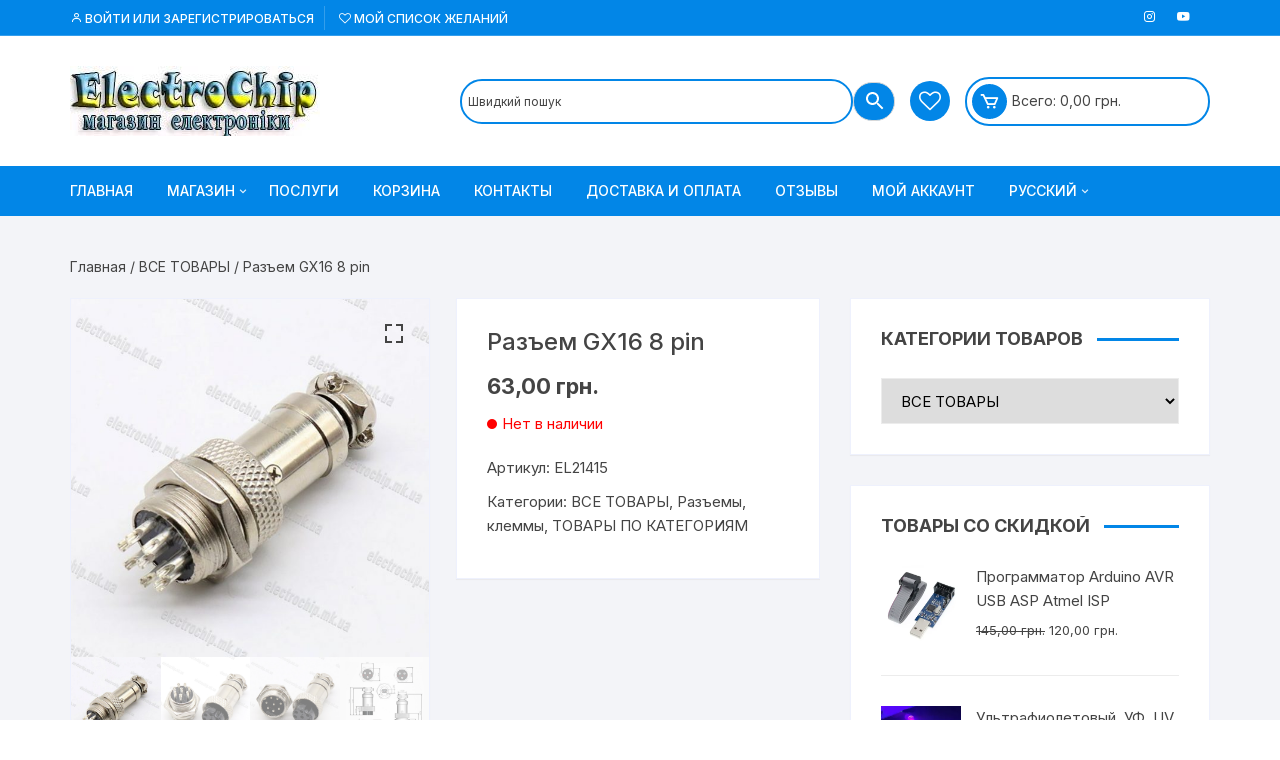

--- FILE ---
content_type: text/html; charset=UTF-8
request_url: https://electrochip.mk.ua/ru/product/razem-gx16-8-pin-2/
body_size: 30192
content:
<!doctype html>
<html lang="ru-RU">
<head>
	<meta charset="UTF-8">
	<meta name="viewport" content="width=device-width, initial-scale=1">
	<link rel="profile" href="https://gmpg.org/xfn/11">

					<script>document.documentElement.className = document.documentElement.className + ' yes-js js_active js'</script>
			<meta name='robots' content='index, follow, max-image-preview:large, max-snippet:-1, max-video-preview:-1' />
<link rel="alternate" href="https://electrochip.mk.ua/product/razem-gx16-8-pin/" hreflang="uk" />
<link rel="alternate" href="https://electrochip.mk.ua/ru/product/razem-gx16-8-pin-2/" hreflang="ru" />

	<!-- This site is optimized with the Yoast SEO plugin v26.6 - https://yoast.com/wordpress/plugins/seo/ -->
	<title>Разъем GX16 8 pin - Електрочіп – магазин електроніки.</title>
	<meta name="description" content="Цилиндрические малогабаритные разъемы марки GX16  находят широкое применение во всех областях электронной промышленности." />
	<link rel="canonical" href="https://electrochip.mk.ua/ru/product/razem-gx16-8-pin-2/" />
	<meta property="og:locale" content="ru_RU" />
	<meta property="og:locale:alternate" content="uk_UA" />
	<meta property="og:type" content="article" />
	<meta property="og:title" content="Разъем GX16 8 pin - Електрочіп – магазин електроніки." />
	<meta property="og:description" content="Цилиндрические малогабаритные разъемы марки GX16  находят широкое применение во всех областях электронной промышленности." />
	<meta property="og:url" content="https://electrochip.mk.ua/ru/product/razem-gx16-8-pin-2/" />
	<meta property="og:site_name" content="Електрочіп – магазин електроніки." />
	<meta property="article:modified_time" content="2024-06-04T20:24:25+00:00" />
	<meta property="og:image" content="https://electrochip.mk.ua/wp-content/uploads/2017/07/Ashampoo_Snap_2017.07.23_14h34m30s_005__1001x1001.jpg" />
	<meta property="og:image:width" content="1001" />
	<meta property="og:image:height" content="1001" />
	<meta property="og:image:type" content="image/jpeg" />
	<meta name="twitter:card" content="summary_large_image" />
	<meta name="twitter:label1" content="Примерное время для чтения" />
	<meta name="twitter:data1" content="1 минута" />
	<script type="application/ld+json" class="yoast-schema-graph">{"@context":"https://schema.org","@graph":[{"@type":"WebPage","@id":"https://electrochip.mk.ua/ru/product/razem-gx16-8-pin-2/","url":"https://electrochip.mk.ua/ru/product/razem-gx16-8-pin-2/","name":"Разъем GX16 8 pin - Електрочіп – магазин електроніки.","isPartOf":{"@id":"https://electrochip.mk.ua/ru/glavnaya/#website"},"primaryImageOfPage":{"@id":"https://electrochip.mk.ua/ru/product/razem-gx16-8-pin-2/#primaryimage"},"image":{"@id":"https://electrochip.mk.ua/ru/product/razem-gx16-8-pin-2/#primaryimage"},"thumbnailUrl":"https://electrochip.mk.ua/wp-content/uploads/2017/07/Ashampoo_Snap_2017.07.23_14h34m30s_005__1001x1001.jpg","datePublished":"2019-03-15T09:01:54+00:00","dateModified":"2024-06-04T20:24:25+00:00","description":"Цилиндрические малогабаритные разъемы марки GX16  находят широкое применение во всех областях электронной промышленности.","breadcrumb":{"@id":"https://electrochip.mk.ua/ru/product/razem-gx16-8-pin-2/#breadcrumb"},"inLanguage":"ru-RU","potentialAction":[{"@type":"ReadAction","target":["https://electrochip.mk.ua/ru/product/razem-gx16-8-pin-2/"]}]},{"@type":"ImageObject","inLanguage":"ru-RU","@id":"https://electrochip.mk.ua/ru/product/razem-gx16-8-pin-2/#primaryimage","url":"https://electrochip.mk.ua/wp-content/uploads/2017/07/Ashampoo_Snap_2017.07.23_14h34m30s_005__1001x1001.jpg","contentUrl":"https://electrochip.mk.ua/wp-content/uploads/2017/07/Ashampoo_Snap_2017.07.23_14h34m30s_005__1001x1001.jpg","width":1001,"height":1001},{"@type":"BreadcrumbList","@id":"https://electrochip.mk.ua/ru/product/razem-gx16-8-pin-2/#breadcrumb","itemListElement":[{"@type":"ListItem","position":1,"name":"Главная страница","item":"https://electrochip.mk.ua/ru/glavnaya/"},{"@type":"ListItem","position":2,"name":"Магазин","item":"https://electrochip.mk.ua/ru/magazyn/"},{"@type":"ListItem","position":3,"name":"Разъем GX16 8 pin"}]},{"@type":"WebSite","@id":"https://electrochip.mk.ua/ru/glavnaya/#website","url":"https://electrochip.mk.ua/ru/glavnaya/","name":"ЕлектроЧіп - магазин електроніки","description":"Інтернет-магазин ElectroChip.mk.ua Електрочіп. У нас великий вибір електронних компонентів та комплектуючих за низькими цінами. #електрочип","publisher":{"@id":"https://electrochip.mk.ua/ru/glavnaya/#organization"},"alternateName":"E-Chip","potentialAction":[{"@type":"SearchAction","target":{"@type":"EntryPoint","urlTemplate":"https://electrochip.mk.ua/ru/glavnaya/?s={search_term_string}"},"query-input":{"@type":"PropertyValueSpecification","valueRequired":true,"valueName":"search_term_string"}}],"inLanguage":"ru-RU"},{"@type":"Organization","@id":"https://electrochip.mk.ua/ru/glavnaya/#organization","name":"ЕлектроЧіп - магазин електроніки","url":"https://electrochip.mk.ua/ru/glavnaya/","logo":{"@type":"ImageObject","inLanguage":"ru-RU","@id":"https://electrochip.mk.ua/ru/glavnaya/#/schema/logo/image/","url":"https://electrochip.mk.ua/wp-content/uploads/2023/05/cropped-logo-23-8.jpg","contentUrl":"https://electrochip.mk.ua/wp-content/uploads/2023/05/cropped-logo-23-8.jpg","width":250,"height":70,"caption":"ЕлектроЧіп - магазин електроніки"},"image":{"@id":"https://electrochip.mk.ua/ru/glavnaya/#/schema/logo/image/"}}]}</script>
	<!-- / Yoast SEO plugin. -->


<link rel='dns-prefetch' href='//capi-automation.s3.us-east-2.amazonaws.com' />
<link rel='dns-prefetch' href='//fonts.googleapis.com' />
<link rel="alternate" type="application/rss+xml" title="Електрочіп – магазин електроніки. &raquo; Лента" href="https://electrochip.mk.ua/ru/feed/" />
<link rel="alternate" type="application/rss+xml" title="Електрочіп – магазин електроніки. &raquo; Лента комментариев" href="https://electrochip.mk.ua/ru/comments/feed/" />
<link rel="alternate" title="oEmbed (JSON)" type="application/json+oembed" href="https://electrochip.mk.ua/wp-json/oembed/1.0/embed?url=https%3A%2F%2Felectrochip.mk.ua%2Fru%2Fproduct%2Frazem-gx16-8-pin-2%2F&#038;lang=ru" />
<link rel="alternate" title="oEmbed (XML)" type="text/xml+oembed" href="https://electrochip.mk.ua/wp-json/oembed/1.0/embed?url=https%3A%2F%2Felectrochip.mk.ua%2Fru%2Fproduct%2Frazem-gx16-8-pin-2%2F&#038;format=xml&#038;lang=ru" />
<script>
var wpo_server_info_css = {"user_agent":"Mozilla\/5.0 (Macintosh; Intel Mac OS X 10_15_7) AppleWebKit\/537.36 (KHTML, like Gecko) Chrome\/131.0.0.0 Safari\/537.36; ClaudeBot\/1.0; +claudebot@anthropic.com)"}
    var wpo_min64262394=document.createElement("link");wpo_min64262394.rel="stylesheet",wpo_min64262394.type="text/css",wpo_min64262394.media="async",wpo_min64262394.href="https://electrochip.mk.ua/wp-content/plugins/wp-customer-reviews/css/wp-customer-reviews.css",wpo_min64262394.onload=function() {wpo_min64262394.media="all"},document.getElementsByTagName("head")[0].appendChild(wpo_min64262394);
</script>
<script>
var wpo_server_info_css = {"user_agent":"Mozilla\/5.0 (Macintosh; Intel Mac OS X 10_15_7) AppleWebKit\/537.36 (KHTML, like Gecko) Chrome\/131.0.0.0 Safari\/537.36; ClaudeBot\/1.0; +claudebot@anthropic.com)"}
    var wpo_min14a91c02=document.createElement("link");wpo_min14a91c02.rel="stylesheet",wpo_min14a91c02.type="text/css",wpo_min14a91c02.media="async",wpo_min14a91c02.href="https://electrochip.mk.ua/wp-includes/css/dist/block-library/style.min.css",wpo_min14a91c02.onload=function() {wpo_min14a91c02.media="all"},document.getElementsByTagName("head")[0].appendChild(wpo_min14a91c02);
</script>
<style type="text/css" media="all">@font-face{font-family:'Inter';font-display:block;font-style:normal;font-weight:400;font-display:swap;src:url(https://fonts.gstatic.com/s/inter/v20/UcC73FwrK3iLTeHuS_nVMrMxCp50SjIa2JL7W0Q5n-wU.woff2) format('woff2');unicode-range:U+0460-052F,U+1C80-1C8A,U+20B4,U+2DE0-2DFF,U+A640-A69F,U+FE2E-FE2F}@font-face{font-family:'Inter';font-display:block;font-style:normal;font-weight:400;font-display:swap;src:url(https://fonts.gstatic.com/s/inter/v20/UcC73FwrK3iLTeHuS_nVMrMxCp50SjIa0ZL7W0Q5n-wU.woff2) format('woff2');unicode-range:U+0301,U+0400-045F,U+0490-0491,U+04B0-04B1,U+2116}@font-face{font-family:'Inter';font-display:block;font-style:normal;font-weight:400;font-display:swap;src:url(https://fonts.gstatic.com/s/inter/v20/UcC73FwrK3iLTeHuS_nVMrMxCp50SjIa2ZL7W0Q5n-wU.woff2) format('woff2');unicode-range:U+1F00-1FFF}@font-face{font-family:'Inter';font-display:block;font-style:normal;font-weight:400;font-display:swap;src:url(https://fonts.gstatic.com/s/inter/v20/UcC73FwrK3iLTeHuS_nVMrMxCp50SjIa1pL7W0Q5n-wU.woff2) format('woff2');unicode-range:U+0370-0377,U+037A-037F,U+0384-038A,U+038C,U+038E-03A1,U+03A3-03FF}@font-face{font-family:'Inter';font-display:block;font-style:normal;font-weight:400;font-display:swap;src:url(https://fonts.gstatic.com/s/inter/v20/UcC73FwrK3iLTeHuS_nVMrMxCp50SjIa2pL7W0Q5n-wU.woff2) format('woff2');unicode-range:U+0102-0103,U+0110-0111,U+0128-0129,U+0168-0169,U+01A0-01A1,U+01AF-01B0,U+0300-0301,U+0303-0304,U+0308-0309,U+0323,U+0329,U+1EA0-1EF9,U+20AB}@font-face{font-family:'Inter';font-display:block;font-style:normal;font-weight:400;font-display:swap;src:url(https://fonts.gstatic.com/s/inter/v20/UcC73FwrK3iLTeHuS_nVMrMxCp50SjIa25L7W0Q5n-wU.woff2) format('woff2');unicode-range:U+0100-02BA,U+02BD-02C5,U+02C7-02CC,U+02CE-02D7,U+02DD-02FF,U+0304,U+0308,U+0329,U+1D00-1DBF,U+1E00-1E9F,U+1EF2-1EFF,U+2020,U+20A0-20AB,U+20AD-20C0,U+2113,U+2C60-2C7F,U+A720-A7FF}@font-face{font-family:'Inter';font-display:block;font-style:normal;font-weight:400;font-display:swap;src:url(https://fonts.gstatic.com/s/inter/v20/UcC73FwrK3iLTeHuS_nVMrMxCp50SjIa1ZL7W0Q5nw.woff2) format('woff2');unicode-range:U+0000-00FF,U+0131,U+0152-0153,U+02BB-02BC,U+02C6,U+02DA,U+02DC,U+0304,U+0308,U+0329,U+2000-206F,U+20AC,U+2122,U+2191,U+2193,U+2212,U+2215,U+FEFF,U+FFFD}@font-face{font-family:'Inter';font-display:block;font-style:normal;font-weight:500;font-display:swap;src:url(https://fonts.gstatic.com/s/inter/v20/UcC73FwrK3iLTeHuS_nVMrMxCp50SjIa2JL7W0Q5n-wU.woff2) format('woff2');unicode-range:U+0460-052F,U+1C80-1C8A,U+20B4,U+2DE0-2DFF,U+A640-A69F,U+FE2E-FE2F}@font-face{font-family:'Inter';font-display:block;font-style:normal;font-weight:500;font-display:swap;src:url(https://fonts.gstatic.com/s/inter/v20/UcC73FwrK3iLTeHuS_nVMrMxCp50SjIa0ZL7W0Q5n-wU.woff2) format('woff2');unicode-range:U+0301,U+0400-045F,U+0490-0491,U+04B0-04B1,U+2116}@font-face{font-family:'Inter';font-display:block;font-style:normal;font-weight:500;font-display:swap;src:url(https://fonts.gstatic.com/s/inter/v20/UcC73FwrK3iLTeHuS_nVMrMxCp50SjIa2ZL7W0Q5n-wU.woff2) format('woff2');unicode-range:U+1F00-1FFF}@font-face{font-family:'Inter';font-display:block;font-style:normal;font-weight:500;font-display:swap;src:url(https://fonts.gstatic.com/s/inter/v20/UcC73FwrK3iLTeHuS_nVMrMxCp50SjIa1pL7W0Q5n-wU.woff2) format('woff2');unicode-range:U+0370-0377,U+037A-037F,U+0384-038A,U+038C,U+038E-03A1,U+03A3-03FF}@font-face{font-family:'Inter';font-display:block;font-style:normal;font-weight:500;font-display:swap;src:url(https://fonts.gstatic.com/s/inter/v20/UcC73FwrK3iLTeHuS_nVMrMxCp50SjIa2pL7W0Q5n-wU.woff2) format('woff2');unicode-range:U+0102-0103,U+0110-0111,U+0128-0129,U+0168-0169,U+01A0-01A1,U+01AF-01B0,U+0300-0301,U+0303-0304,U+0308-0309,U+0323,U+0329,U+1EA0-1EF9,U+20AB}@font-face{font-family:'Inter';font-display:block;font-style:normal;font-weight:500;font-display:swap;src:url(https://fonts.gstatic.com/s/inter/v20/UcC73FwrK3iLTeHuS_nVMrMxCp50SjIa25L7W0Q5n-wU.woff2) format('woff2');unicode-range:U+0100-02BA,U+02BD-02C5,U+02C7-02CC,U+02CE-02D7,U+02DD-02FF,U+0304,U+0308,U+0329,U+1D00-1DBF,U+1E00-1E9F,U+1EF2-1EFF,U+2020,U+20A0-20AB,U+20AD-20C0,U+2113,U+2C60-2C7F,U+A720-A7FF}@font-face{font-family:'Inter';font-display:block;font-style:normal;font-weight:500;font-display:swap;src:url(https://fonts.gstatic.com/s/inter/v20/UcC73FwrK3iLTeHuS_nVMrMxCp50SjIa1ZL7W0Q5nw.woff2) format('woff2');unicode-range:U+0000-00FF,U+0131,U+0152-0153,U+02BB-02BC,U+02C6,U+02DA,U+02DC,U+0304,U+0308,U+0329,U+2000-206F,U+20AC,U+2122,U+2191,U+2193,U+2212,U+2215,U+FEFF,U+FFFD}@font-face{font-family:'Inter';font-display:block;font-style:normal;font-weight:600;font-display:swap;src:url(https://fonts.gstatic.com/s/inter/v20/UcC73FwrK3iLTeHuS_nVMrMxCp50SjIa2JL7W0Q5n-wU.woff2) format('woff2');unicode-range:U+0460-052F,U+1C80-1C8A,U+20B4,U+2DE0-2DFF,U+A640-A69F,U+FE2E-FE2F}@font-face{font-family:'Inter';font-display:block;font-style:normal;font-weight:600;font-display:swap;src:url(https://fonts.gstatic.com/s/inter/v20/UcC73FwrK3iLTeHuS_nVMrMxCp50SjIa0ZL7W0Q5n-wU.woff2) format('woff2');unicode-range:U+0301,U+0400-045F,U+0490-0491,U+04B0-04B1,U+2116}@font-face{font-family:'Inter';font-display:block;font-style:normal;font-weight:600;font-display:swap;src:url(https://fonts.gstatic.com/s/inter/v20/UcC73FwrK3iLTeHuS_nVMrMxCp50SjIa2ZL7W0Q5n-wU.woff2) format('woff2');unicode-range:U+1F00-1FFF}@font-face{font-family:'Inter';font-display:block;font-style:normal;font-weight:600;font-display:swap;src:url(https://fonts.gstatic.com/s/inter/v20/UcC73FwrK3iLTeHuS_nVMrMxCp50SjIa1pL7W0Q5n-wU.woff2) format('woff2');unicode-range:U+0370-0377,U+037A-037F,U+0384-038A,U+038C,U+038E-03A1,U+03A3-03FF}@font-face{font-family:'Inter';font-display:block;font-style:normal;font-weight:600;font-display:swap;src:url(https://fonts.gstatic.com/s/inter/v20/UcC73FwrK3iLTeHuS_nVMrMxCp50SjIa2pL7W0Q5n-wU.woff2) format('woff2');unicode-range:U+0102-0103,U+0110-0111,U+0128-0129,U+0168-0169,U+01A0-01A1,U+01AF-01B0,U+0300-0301,U+0303-0304,U+0308-0309,U+0323,U+0329,U+1EA0-1EF9,U+20AB}@font-face{font-family:'Inter';font-display:block;font-style:normal;font-weight:600;font-display:swap;src:url(https://fonts.gstatic.com/s/inter/v20/UcC73FwrK3iLTeHuS_nVMrMxCp50SjIa25L7W0Q5n-wU.woff2) format('woff2');unicode-range:U+0100-02BA,U+02BD-02C5,U+02C7-02CC,U+02CE-02D7,U+02DD-02FF,U+0304,U+0308,U+0329,U+1D00-1DBF,U+1E00-1E9F,U+1EF2-1EFF,U+2020,U+20A0-20AB,U+20AD-20C0,U+2113,U+2C60-2C7F,U+A720-A7FF}@font-face{font-family:'Inter';font-display:block;font-style:normal;font-weight:600;font-display:swap;src:url(https://fonts.gstatic.com/s/inter/v20/UcC73FwrK3iLTeHuS_nVMrMxCp50SjIa1ZL7W0Q5nw.woff2) format('woff2');unicode-range:U+0000-00FF,U+0131,U+0152-0153,U+02BB-02BC,U+02C6,U+02DA,U+02DC,U+0304,U+0308,U+0329,U+2000-206F,U+20AC,U+2122,U+2191,U+2193,U+2212,U+2215,U+FEFF,U+FFFD}@font-face{font-family:'Inter';font-display:block;font-style:normal;font-weight:700;font-display:swap;src:url(https://fonts.gstatic.com/s/inter/v20/UcC73FwrK3iLTeHuS_nVMrMxCp50SjIa2JL7W0Q5n-wU.woff2) format('woff2');unicode-range:U+0460-052F,U+1C80-1C8A,U+20B4,U+2DE0-2DFF,U+A640-A69F,U+FE2E-FE2F}@font-face{font-family:'Inter';font-display:block;font-style:normal;font-weight:700;font-display:swap;src:url(https://fonts.gstatic.com/s/inter/v20/UcC73FwrK3iLTeHuS_nVMrMxCp50SjIa0ZL7W0Q5n-wU.woff2) format('woff2');unicode-range:U+0301,U+0400-045F,U+0490-0491,U+04B0-04B1,U+2116}@font-face{font-family:'Inter';font-display:block;font-style:normal;font-weight:700;font-display:swap;src:url(https://fonts.gstatic.com/s/inter/v20/UcC73FwrK3iLTeHuS_nVMrMxCp50SjIa2ZL7W0Q5n-wU.woff2) format('woff2');unicode-range:U+1F00-1FFF}@font-face{font-family:'Inter';font-display:block;font-style:normal;font-weight:700;font-display:swap;src:url(https://fonts.gstatic.com/s/inter/v20/UcC73FwrK3iLTeHuS_nVMrMxCp50SjIa1pL7W0Q5n-wU.woff2) format('woff2');unicode-range:U+0370-0377,U+037A-037F,U+0384-038A,U+038C,U+038E-03A1,U+03A3-03FF}@font-face{font-family:'Inter';font-display:block;font-style:normal;font-weight:700;font-display:swap;src:url(https://fonts.gstatic.com/s/inter/v20/UcC73FwrK3iLTeHuS_nVMrMxCp50SjIa2pL7W0Q5n-wU.woff2) format('woff2');unicode-range:U+0102-0103,U+0110-0111,U+0128-0129,U+0168-0169,U+01A0-01A1,U+01AF-01B0,U+0300-0301,U+0303-0304,U+0308-0309,U+0323,U+0329,U+1EA0-1EF9,U+20AB}@font-face{font-family:'Inter';font-display:block;font-style:normal;font-weight:700;font-display:swap;src:url(https://fonts.gstatic.com/s/inter/v20/UcC73FwrK3iLTeHuS_nVMrMxCp50SjIa25L7W0Q5n-wU.woff2) format('woff2');unicode-range:U+0100-02BA,U+02BD-02C5,U+02C7-02CC,U+02CE-02D7,U+02DD-02FF,U+0304,U+0308,U+0329,U+1D00-1DBF,U+1E00-1E9F,U+1EF2-1EFF,U+2020,U+20A0-20AB,U+20AD-20C0,U+2113,U+2C60-2C7F,U+A720-A7FF}@font-face{font-family:'Inter';font-display:block;font-style:normal;font-weight:700;font-display:swap;src:url(https://fonts.gstatic.com/s/inter/v20/UcC73FwrK3iLTeHuS_nVMrMxCp50SjIa1ZL7W0Q5nw.woff2) format('woff2');unicode-range:U+0000-00FF,U+0131,U+0152-0153,U+02BB-02BC,U+02C6,U+02DA,U+02DC,U+0304,U+0308,U+0329,U+2000-206F,U+20AC,U+2122,U+2191,U+2193,U+2212,U+2215,U+FEFF,U+FFFD}@font-face{font-family:'Inter';font-display:block;font-style:normal;font-weight:800;font-display:swap;src:url(https://fonts.gstatic.com/s/inter/v20/UcC73FwrK3iLTeHuS_nVMrMxCp50SjIa2JL7W0Q5n-wU.woff2) format('woff2');unicode-range:U+0460-052F,U+1C80-1C8A,U+20B4,U+2DE0-2DFF,U+A640-A69F,U+FE2E-FE2F}@font-face{font-family:'Inter';font-display:block;font-style:normal;font-weight:800;font-display:swap;src:url(https://fonts.gstatic.com/s/inter/v20/UcC73FwrK3iLTeHuS_nVMrMxCp50SjIa0ZL7W0Q5n-wU.woff2) format('woff2');unicode-range:U+0301,U+0400-045F,U+0490-0491,U+04B0-04B1,U+2116}@font-face{font-family:'Inter';font-display:block;font-style:normal;font-weight:800;font-display:swap;src:url(https://fonts.gstatic.com/s/inter/v20/UcC73FwrK3iLTeHuS_nVMrMxCp50SjIa2ZL7W0Q5n-wU.woff2) format('woff2');unicode-range:U+1F00-1FFF}@font-face{font-family:'Inter';font-display:block;font-style:normal;font-weight:800;font-display:swap;src:url(https://fonts.gstatic.com/s/inter/v20/UcC73FwrK3iLTeHuS_nVMrMxCp50SjIa1pL7W0Q5n-wU.woff2) format('woff2');unicode-range:U+0370-0377,U+037A-037F,U+0384-038A,U+038C,U+038E-03A1,U+03A3-03FF}@font-face{font-family:'Inter';font-display:block;font-style:normal;font-weight:800;font-display:swap;src:url(https://fonts.gstatic.com/s/inter/v20/UcC73FwrK3iLTeHuS_nVMrMxCp50SjIa2pL7W0Q5n-wU.woff2) format('woff2');unicode-range:U+0102-0103,U+0110-0111,U+0128-0129,U+0168-0169,U+01A0-01A1,U+01AF-01B0,U+0300-0301,U+0303-0304,U+0308-0309,U+0323,U+0329,U+1EA0-1EF9,U+20AB}@font-face{font-family:'Inter';font-display:block;font-style:normal;font-weight:800;font-display:swap;src:url(https://fonts.gstatic.com/s/inter/v20/UcC73FwrK3iLTeHuS_nVMrMxCp50SjIa25L7W0Q5n-wU.woff2) format('woff2');unicode-range:U+0100-02BA,U+02BD-02C5,U+02C7-02CC,U+02CE-02D7,U+02DD-02FF,U+0304,U+0308,U+0329,U+1D00-1DBF,U+1E00-1E9F,U+1EF2-1EFF,U+2020,U+20A0-20AB,U+20AD-20C0,U+2113,U+2C60-2C7F,U+A720-A7FF}@font-face{font-family:'Inter';font-display:block;font-style:normal;font-weight:800;font-display:swap;src:url(https://fonts.gstatic.com/s/inter/v20/UcC73FwrK3iLTeHuS_nVMrMxCp50SjIa1ZL7W0Q5nw.woff2) format('woff2');unicode-range:U+0000-00FF,U+0131,U+0152-0153,U+02BB-02BC,U+02C6,U+02DA,U+02DC,U+0304,U+0308,U+0329,U+2000-206F,U+20AC,U+2122,U+2191,U+2193,U+2212,U+2215,U+FEFF,U+FFFD}</style>
<!-- ERROR: WP-Optimize Minify was not allowed to save its cache on - wp-content/cache/wpo-minify/1767635317/assets/wpo-minify-header-orchid-store-style1767518289.min.css --><!-- Please check if the path above is correct and ensure your server has write permission there! --><style id='wp-img-auto-sizes-contain-inline-css' type='text/css'>
img:is([sizes=auto i],[sizes^="auto," i]){contain-intrinsic-size:3000px 1500px}
/*# sourceURL=wp-img-auto-sizes-contain-inline-css */
</style>
<style id='classic-theme-styles-inline-css' type='text/css'>
/*! This file is auto-generated */
.wp-block-button__link{color:#fff;background-color:#32373c;border-radius:9999px;box-shadow:none;text-decoration:none;padding:calc(.667em + 2px) calc(1.333em + 2px);font-size:1.125em}.wp-block-file__button{background:#32373c;color:#fff;text-decoration:none}
/*# sourceURL=/wp-includes/css/classic-themes.min.css */
</style>
<style id='global-styles-inline-css' type='text/css'>
:root{--wp--preset--aspect-ratio--square: 1;--wp--preset--aspect-ratio--4-3: 4/3;--wp--preset--aspect-ratio--3-4: 3/4;--wp--preset--aspect-ratio--3-2: 3/2;--wp--preset--aspect-ratio--2-3: 2/3;--wp--preset--aspect-ratio--16-9: 16/9;--wp--preset--aspect-ratio--9-16: 9/16;--wp--preset--color--black: #000000;--wp--preset--color--cyan-bluish-gray: #abb8c3;--wp--preset--color--white: #ffffff;--wp--preset--color--pale-pink: #f78da7;--wp--preset--color--vivid-red: #cf2e2e;--wp--preset--color--luminous-vivid-orange: #ff6900;--wp--preset--color--luminous-vivid-amber: #fcb900;--wp--preset--color--light-green-cyan: #7bdcb5;--wp--preset--color--vivid-green-cyan: #00d084;--wp--preset--color--pale-cyan-blue: #8ed1fc;--wp--preset--color--vivid-cyan-blue: #0693e3;--wp--preset--color--vivid-purple: #9b51e0;--wp--preset--gradient--vivid-cyan-blue-to-vivid-purple: linear-gradient(135deg,rgb(6,147,227) 0%,rgb(155,81,224) 100%);--wp--preset--gradient--light-green-cyan-to-vivid-green-cyan: linear-gradient(135deg,rgb(122,220,180) 0%,rgb(0,208,130) 100%);--wp--preset--gradient--luminous-vivid-amber-to-luminous-vivid-orange: linear-gradient(135deg,rgb(252,185,0) 0%,rgb(255,105,0) 100%);--wp--preset--gradient--luminous-vivid-orange-to-vivid-red: linear-gradient(135deg,rgb(255,105,0) 0%,rgb(207,46,46) 100%);--wp--preset--gradient--very-light-gray-to-cyan-bluish-gray: linear-gradient(135deg,rgb(238,238,238) 0%,rgb(169,184,195) 100%);--wp--preset--gradient--cool-to-warm-spectrum: linear-gradient(135deg,rgb(74,234,220) 0%,rgb(151,120,209) 20%,rgb(207,42,186) 40%,rgb(238,44,130) 60%,rgb(251,105,98) 80%,rgb(254,248,76) 100%);--wp--preset--gradient--blush-light-purple: linear-gradient(135deg,rgb(255,206,236) 0%,rgb(152,150,240) 100%);--wp--preset--gradient--blush-bordeaux: linear-gradient(135deg,rgb(254,205,165) 0%,rgb(254,45,45) 50%,rgb(107,0,62) 100%);--wp--preset--gradient--luminous-dusk: linear-gradient(135deg,rgb(255,203,112) 0%,rgb(199,81,192) 50%,rgb(65,88,208) 100%);--wp--preset--gradient--pale-ocean: linear-gradient(135deg,rgb(255,245,203) 0%,rgb(182,227,212) 50%,rgb(51,167,181) 100%);--wp--preset--gradient--electric-grass: linear-gradient(135deg,rgb(202,248,128) 0%,rgb(113,206,126) 100%);--wp--preset--gradient--midnight: linear-gradient(135deg,rgb(2,3,129) 0%,rgb(40,116,252) 100%);--wp--preset--font-size--small: 13px;--wp--preset--font-size--medium: 20px;--wp--preset--font-size--large: 36px;--wp--preset--font-size--x-large: 42px;--wp--preset--spacing--20: 0.44rem;--wp--preset--spacing--30: 0.67rem;--wp--preset--spacing--40: 1rem;--wp--preset--spacing--50: 1.5rem;--wp--preset--spacing--60: 2.25rem;--wp--preset--spacing--70: 3.38rem;--wp--preset--spacing--80: 5.06rem;--wp--preset--shadow--natural: 6px 6px 9px rgba(0, 0, 0, 0.2);--wp--preset--shadow--deep: 12px 12px 50px rgba(0, 0, 0, 0.4);--wp--preset--shadow--sharp: 6px 6px 0px rgba(0, 0, 0, 0.2);--wp--preset--shadow--outlined: 6px 6px 0px -3px rgb(255, 255, 255), 6px 6px rgb(0, 0, 0);--wp--preset--shadow--crisp: 6px 6px 0px rgb(0, 0, 0);}:where(.is-layout-flex){gap: 0.5em;}:where(.is-layout-grid){gap: 0.5em;}body .is-layout-flex{display: flex;}.is-layout-flex{flex-wrap: wrap;align-items: center;}.is-layout-flex > :is(*, div){margin: 0;}body .is-layout-grid{display: grid;}.is-layout-grid > :is(*, div){margin: 0;}:where(.wp-block-columns.is-layout-flex){gap: 2em;}:where(.wp-block-columns.is-layout-grid){gap: 2em;}:where(.wp-block-post-template.is-layout-flex){gap: 1.25em;}:where(.wp-block-post-template.is-layout-grid){gap: 1.25em;}.has-black-color{color: var(--wp--preset--color--black) !important;}.has-cyan-bluish-gray-color{color: var(--wp--preset--color--cyan-bluish-gray) !important;}.has-white-color{color: var(--wp--preset--color--white) !important;}.has-pale-pink-color{color: var(--wp--preset--color--pale-pink) !important;}.has-vivid-red-color{color: var(--wp--preset--color--vivid-red) !important;}.has-luminous-vivid-orange-color{color: var(--wp--preset--color--luminous-vivid-orange) !important;}.has-luminous-vivid-amber-color{color: var(--wp--preset--color--luminous-vivid-amber) !important;}.has-light-green-cyan-color{color: var(--wp--preset--color--light-green-cyan) !important;}.has-vivid-green-cyan-color{color: var(--wp--preset--color--vivid-green-cyan) !important;}.has-pale-cyan-blue-color{color: var(--wp--preset--color--pale-cyan-blue) !important;}.has-vivid-cyan-blue-color{color: var(--wp--preset--color--vivid-cyan-blue) !important;}.has-vivid-purple-color{color: var(--wp--preset--color--vivid-purple) !important;}.has-black-background-color{background-color: var(--wp--preset--color--black) !important;}.has-cyan-bluish-gray-background-color{background-color: var(--wp--preset--color--cyan-bluish-gray) !important;}.has-white-background-color{background-color: var(--wp--preset--color--white) !important;}.has-pale-pink-background-color{background-color: var(--wp--preset--color--pale-pink) !important;}.has-vivid-red-background-color{background-color: var(--wp--preset--color--vivid-red) !important;}.has-luminous-vivid-orange-background-color{background-color: var(--wp--preset--color--luminous-vivid-orange) !important;}.has-luminous-vivid-amber-background-color{background-color: var(--wp--preset--color--luminous-vivid-amber) !important;}.has-light-green-cyan-background-color{background-color: var(--wp--preset--color--light-green-cyan) !important;}.has-vivid-green-cyan-background-color{background-color: var(--wp--preset--color--vivid-green-cyan) !important;}.has-pale-cyan-blue-background-color{background-color: var(--wp--preset--color--pale-cyan-blue) !important;}.has-vivid-cyan-blue-background-color{background-color: var(--wp--preset--color--vivid-cyan-blue) !important;}.has-vivid-purple-background-color{background-color: var(--wp--preset--color--vivid-purple) !important;}.has-black-border-color{border-color: var(--wp--preset--color--black) !important;}.has-cyan-bluish-gray-border-color{border-color: var(--wp--preset--color--cyan-bluish-gray) !important;}.has-white-border-color{border-color: var(--wp--preset--color--white) !important;}.has-pale-pink-border-color{border-color: var(--wp--preset--color--pale-pink) !important;}.has-vivid-red-border-color{border-color: var(--wp--preset--color--vivid-red) !important;}.has-luminous-vivid-orange-border-color{border-color: var(--wp--preset--color--luminous-vivid-orange) !important;}.has-luminous-vivid-amber-border-color{border-color: var(--wp--preset--color--luminous-vivid-amber) !important;}.has-light-green-cyan-border-color{border-color: var(--wp--preset--color--light-green-cyan) !important;}.has-vivid-green-cyan-border-color{border-color: var(--wp--preset--color--vivid-green-cyan) !important;}.has-pale-cyan-blue-border-color{border-color: var(--wp--preset--color--pale-cyan-blue) !important;}.has-vivid-cyan-blue-border-color{border-color: var(--wp--preset--color--vivid-cyan-blue) !important;}.has-vivid-purple-border-color{border-color: var(--wp--preset--color--vivid-purple) !important;}.has-vivid-cyan-blue-to-vivid-purple-gradient-background{background: var(--wp--preset--gradient--vivid-cyan-blue-to-vivid-purple) !important;}.has-light-green-cyan-to-vivid-green-cyan-gradient-background{background: var(--wp--preset--gradient--light-green-cyan-to-vivid-green-cyan) !important;}.has-luminous-vivid-amber-to-luminous-vivid-orange-gradient-background{background: var(--wp--preset--gradient--luminous-vivid-amber-to-luminous-vivid-orange) !important;}.has-luminous-vivid-orange-to-vivid-red-gradient-background{background: var(--wp--preset--gradient--luminous-vivid-orange-to-vivid-red) !important;}.has-very-light-gray-to-cyan-bluish-gray-gradient-background{background: var(--wp--preset--gradient--very-light-gray-to-cyan-bluish-gray) !important;}.has-cool-to-warm-spectrum-gradient-background{background: var(--wp--preset--gradient--cool-to-warm-spectrum) !important;}.has-blush-light-purple-gradient-background{background: var(--wp--preset--gradient--blush-light-purple) !important;}.has-blush-bordeaux-gradient-background{background: var(--wp--preset--gradient--blush-bordeaux) !important;}.has-luminous-dusk-gradient-background{background: var(--wp--preset--gradient--luminous-dusk) !important;}.has-pale-ocean-gradient-background{background: var(--wp--preset--gradient--pale-ocean) !important;}.has-electric-grass-gradient-background{background: var(--wp--preset--gradient--electric-grass) !important;}.has-midnight-gradient-background{background: var(--wp--preset--gradient--midnight) !important;}.has-small-font-size{font-size: var(--wp--preset--font-size--small) !important;}.has-medium-font-size{font-size: var(--wp--preset--font-size--medium) !important;}.has-large-font-size{font-size: var(--wp--preset--font-size--large) !important;}.has-x-large-font-size{font-size: var(--wp--preset--font-size--x-large) !important;}
:where(.wp-block-post-template.is-layout-flex){gap: 1.25em;}:where(.wp-block-post-template.is-layout-grid){gap: 1.25em;}
:where(.wp-block-term-template.is-layout-flex){gap: 1.25em;}:where(.wp-block-term-template.is-layout-grid){gap: 1.25em;}
:where(.wp-block-columns.is-layout-flex){gap: 2em;}:where(.wp-block-columns.is-layout-grid){gap: 2em;}
:root :where(.wp-block-pullquote){font-size: 1.5em;line-height: 1.6;}
/*# sourceURL=global-styles-inline-css */
</style>
<style id='woocommerce-inline-inline-css' type='text/css'>
.woocommerce form .form-row .required { visibility: visible; }
/*# sourceURL=woocommerce-inline-inline-css */
</style>
<link rel='stylesheet' id='wpo_min-header-0-css' href='https://electrochip.mk.ua/wp-content/cache/wpo-minify/1767635317/assets/wpo-minify-header-jquery-selectBox1767518546.min.css' type='text/css' media='all' />
<link rel='stylesheet' id='wpo_min-header-1-css' href='https://electrochip.mk.ua/wp-content/cache/wpo-minify/1767635317/assets/wpo-minify-header-woocommerce_prettyPhoto_css1767518596.min.css' type='text/css' media='all' />
<link rel='stylesheet' id='wpo_min-header-2-css' href='https://electrochip.mk.ua/wp-content/cache/wpo-minify/1767635317/assets/wpo-minify-header-yith-wcwl-main1767518546.min.css' type='text/css' media='all' />
<link rel='stylesheet' id='wpo_min-header-3-css' href='https://electrochip.mk.ua/wp-content/cache/wpo-minify/1767635317/assets/wpo-minify-header-contact-form-71767518429.min.css' type='text/css' media='all' />
<link rel='stylesheet' id='photoswipe-css' href='https://electrochip.mk.ua/wp-content/plugins/woocommerce/assets/css/photoswipe/photoswipe.min.css' type='text/css' media='all' />
<link rel='stylesheet' id='photoswipe-default-skin-css' href='https://electrochip.mk.ua/wp-content/plugins/woocommerce/assets/css/photoswipe/default-skin/default-skin.min.css' type='text/css' media='all' />
<link rel='stylesheet' id='wpo_min-header-6-css' href='https://electrochip.mk.ua/wp-content/cache/wpo-minify/1767635317/assets/wpo-minify-header-woocommerce-layout1767518596.min.css' type='text/css' media='all' />
<link rel='stylesheet' id='wpo_min-header-7-css' href='https://electrochip.mk.ua/wp-content/cache/wpo-minify/1767635317/assets/wpo-minify-header-woocommerce-smallscreen1767518596.min.css' type='text/css' media='only screen and (max-width: 768px)' />
<link rel='stylesheet' id='wpo_min-header-8-css' href='https://electrochip.mk.ua/wp-content/cache/wpo-minify/1767635317/assets/wpo-minify-header-woocommerce-general1767518596.min.css' type='text/css' media='all' />
<link rel='stylesheet' id='aws-style-css' href='https://electrochip.mk.ua/wp-content/plugins/advanced-woo-search/assets/css/common.min.css' type='text/css' media='all' />
<link rel='stylesheet' id='wpo_min-header-11-css' href='https://electrochip.mk.ua/wp-content/cache/wpo-minify/1767635317/assets/wpo-minify-header-orchid-store-boxicons1767518289.min.css' type='text/css' media='all' />
<link rel='stylesheet' id='wpo_min-header-12-css' href='https://electrochip.mk.ua/wp-content/cache/wpo-minify/1767635317/assets/wpo-minify-header-orchid-store-fontawesome1767518289.min.css' type='text/css' media='all' />
<link rel='stylesheet' id='wpo_min-header-13-css' href='https://electrochip.mk.ua/wp-content/cache/wpo-minify/1767635317/assets/wpo-minify-header-orchid-store-main-style1767518289.min.css' type='text/css' media='all' />
<script type="text/javascript" defer='defer' src="https://electrochip.mk.ua/wp-includes/js/jquery/jquery.min.js" id="jquery-core-js"></script>
<script type="text/javascript" defer='defer' src="https://electrochip.mk.ua/wp-includes/js/jquery/jquery-migrate.min.js" id="jquery-migrate-js"></script>
<script type="text/javascript" defer='defer' src="https://electrochip.mk.ua/wp-content/cache/wpo-minify/1767635317/assets/wpo-minify-header-jquerywp-customer-reviews-3-frontend1767518559.min.js" id="wpo_min-header-2-js"></script>
<script type="text/javascript" defer='defer' src="https://electrochip.mk.ua/wp-content/plugins/woocommerce/assets/js/jquery-blockui/jquery.blockUI.min.js" id="wc-jquery-blockui-js" defer="defer" data-wp-strategy="defer"></script>
<script type="text/javascript" id="wc-add-to-cart-js-extra">
/* <![CDATA[ */
var wc_add_to_cart_params = {"ajax_url":"/wp-admin/admin-ajax.php","wc_ajax_url":"/ru/glavnaya/?wc-ajax=%%endpoint%%","i18n_view_cart":"\u041f\u0440\u043e\u0441\u043c\u043e\u0442\u0440 \u043a\u043e\u0440\u0437\u0438\u043d\u044b","cart_url":"https://electrochip.mk.ua/ru/korzyna/","is_cart":"","cart_redirect_after_add":"no"};
//# sourceURL=wc-add-to-cart-js-extra
/* ]]> */
</script>
<script type="text/javascript" defer='defer' src="https://electrochip.mk.ua/wp-content/plugins/woocommerce/assets/js/frontend/add-to-cart.min.js" id="wc-add-to-cart-js" defer="defer" data-wp-strategy="defer"></script>
<script type="text/javascript" defer='defer' src="https://electrochip.mk.ua/wp-content/plugins/woocommerce/assets/js/zoom/jquery.zoom.min.js" id="wc-zoom-js" defer="defer" data-wp-strategy="defer"></script>
<script type="text/javascript" defer='defer' src="https://electrochip.mk.ua/wp-content/plugins/woocommerce/assets/js/flexslider/jquery.flexslider.min.js" id="wc-flexslider-js" defer="defer" data-wp-strategy="defer"></script>
<script type="text/javascript" defer='defer' src="https://electrochip.mk.ua/wp-content/plugins/woocommerce/assets/js/photoswipe/photoswipe.min.js" id="wc-photoswipe-js" defer="defer" data-wp-strategy="defer"></script>
<script type="text/javascript" defer='defer' src="https://electrochip.mk.ua/wp-content/plugins/woocommerce/assets/js/photoswipe/photoswipe-ui-default.min.js" id="wc-photoswipe-ui-default-js" defer="defer" data-wp-strategy="defer"></script>
<script type="text/javascript" id="wc-single-product-js-extra">
/* <![CDATA[ */
var wc_single_product_params = {"i18n_required_rating_text":"\u041f\u043e\u0436\u0430\u043b\u0443\u0439\u0441\u0442\u0430, \u043f\u043e\u0441\u0442\u0430\u0432\u044c\u0442\u0435 \u043e\u0446\u0435\u043d\u043a\u0443","i18n_rating_options":["1 \u0438\u0437 5 \u0437\u0432\u0451\u0437\u0434","2 \u0438\u0437 5 \u0437\u0432\u0451\u0437\u0434","3 \u0438\u0437 5 \u0437\u0432\u0451\u0437\u0434","4 \u0438\u0437 5 \u0437\u0432\u0451\u0437\u0434","5 \u0438\u0437 5 \u0437\u0432\u0451\u0437\u0434"],"i18n_product_gallery_trigger_text":"\u041f\u0440\u043e\u0441\u043c\u043e\u0442\u0440 \u0433\u0430\u043b\u0435\u0440\u0435\u0438 \u0438\u0437\u043e\u0431\u0440\u0430\u0436\u0435\u043d\u0438\u0439 \u0432 \u043f\u043e\u043b\u043d\u043e\u044d\u043a\u0440\u0430\u043d\u043d\u043e\u043c \u0440\u0435\u0436\u0438\u043c\u0435","review_rating_required":"yes","flexslider":{"rtl":false,"animation":"slide","smoothHeight":true,"directionNav":false,"controlNav":"thumbnails","slideshow":false,"animationSpeed":500,"animationLoop":false,"allowOneSlide":false},"zoom_enabled":"1","zoom_options":[],"photoswipe_enabled":"1","photoswipe_options":{"shareEl":false,"closeOnScroll":false,"history":false,"hideAnimationDuration":0,"showAnimationDuration":0},"flexslider_enabled":"1"};
//# sourceURL=wc-single-product-js-extra
/* ]]> */
</script>
<script type="text/javascript" defer='defer' src="https://electrochip.mk.ua/wp-content/plugins/woocommerce/assets/js/frontend/single-product.min.js" id="wc-single-product-js" defer="defer" data-wp-strategy="defer"></script>
<script type="text/javascript" defer='defer' src="https://electrochip.mk.ua/wp-content/plugins/woocommerce/assets/js/js-cookie/js.cookie.min.js" id="wc-js-cookie-js" defer="defer" data-wp-strategy="defer"></script>
<script type="text/javascript" id="woocommerce-js-extra">
/* <![CDATA[ */
var woocommerce_params = {"ajax_url":"/wp-admin/admin-ajax.php","wc_ajax_url":"/ru/glavnaya/?wc-ajax=%%endpoint%%","i18n_password_show":"\u041f\u043e\u043a\u0430\u0437\u0430\u0442\u044c \u043f\u0430\u0440\u043e\u043b\u044c","i18n_password_hide":"\u0421\u043a\u0440\u044b\u0442\u044c \u043f\u0430\u0440\u043e\u043b\u044c"};
//# sourceURL=woocommerce-js-extra
/* ]]> */
</script>
<script type="text/javascript" defer='defer' src="https://electrochip.mk.ua/wp-content/plugins/woocommerce/assets/js/frontend/woocommerce.min.js" id="woocommerce-js" defer="defer" data-wp-strategy="defer"></script>
<link rel="https://api.w.org/" href="https://electrochip.mk.ua/wp-json/" /><link rel="alternate" title="JSON" type="application/json" href="https://electrochip.mk.ua/wp-json/wp/v2/product/14439" /><link rel="EditURI" type="application/rsd+xml" title="RSD" href="https://electrochip.mk.ua/xmlrpc.php?rsd" />

<link rel='shortlink' href='https://electrochip.mk.ua/?p=14439' />


<!-- Saphali Lite Version -->
<meta name="generator" content="Saphali Lite 2.0.0" />

<!-- Google site verification - Google for WooCommerce -->
<meta name="google-site-verification" content="34euZ9TQQ2QWTfvry8hLMmg0aNy21Fz1hMT_L-vobnM" />
	<noscript><style>.woocommerce-product-gallery{ opacity: 1 !important; }</style></noscript>
	<meta name="generator" content="Elementor 3.34.0; features: additional_custom_breakpoints; settings: css_print_method-external, google_font-enabled, font_display-auto">
            <style>
                .masterheader .aws-container .aws-search-field {
                    border: 2px solid #0286e7;
                    border-radius: 50px !important;
                }
                .masterheader .aws-container .aws-search-form {
                    height: 45px;
                }
                .masterheader .aws-container .aws-search-form .aws-form-btn {
                    background: #0286e7;
                    border-radius: 50px !important;
                    margin: 3px 0;
                }
                .masterheader .aws-container .aws-search-form .aws-main-filter .aws-main-filter__current,
                .masterheader .aws-container .aws-search-form .aws-main-filter .aws-main-filter__current:after,
                .masterheader .aws-container .aws-search-form .aws-search-btn_icon {
                    color: #fff;
                }
            </style>
        			<script  type="text/javascript">
				!function(f,b,e,v,n,t,s){if(f.fbq)return;n=f.fbq=function(){n.callMethod?
					n.callMethod.apply(n,arguments):n.queue.push(arguments)};if(!f._fbq)f._fbq=n;
					n.push=n;n.loaded=!0;n.version='2.0';n.queue=[];t=b.createElement(e);t.async=!0;
					t.src=v;s=b.getElementsByTagName(e)[0];s.parentNode.insertBefore(t,s)}(window,
					document,'script','https://connect.facebook.net/en_US/fbevents.js');
			</script>
			<!-- WooCommerce Facebook Integration Begin -->
			<script  type="text/javascript">

				fbq('init', '3023383821320559', {}, {
    "agent": "woocommerce_0-10.4.3-3.5.15"
});

				document.addEventListener( 'DOMContentLoaded', function() {
					// Insert placeholder for events injected when a product is added to the cart through AJAX.
					document.body.insertAdjacentHTML( 'beforeend', '<div class=\"wc-facebook-pixel-event-placeholder\"></div>' );
				}, false );

			</script>
			<!-- WooCommerce Facebook Integration End -->
						<style>
				.e-con.e-parent:nth-of-type(n+4):not(.e-lazyloaded):not(.e-no-lazyload),
				.e-con.e-parent:nth-of-type(n+4):not(.e-lazyloaded):not(.e-no-lazyload) * {
					background-image: none !important;
				}
				@media screen and (max-height: 1024px) {
					.e-con.e-parent:nth-of-type(n+3):not(.e-lazyloaded):not(.e-no-lazyload),
					.e-con.e-parent:nth-of-type(n+3):not(.e-lazyloaded):not(.e-no-lazyload) * {
						background-image: none !important;
					}
				}
				@media screen and (max-height: 640px) {
					.e-con.e-parent:nth-of-type(n+2):not(.e-lazyloaded):not(.e-no-lazyload),
					.e-con.e-parent:nth-of-type(n+2):not(.e-lazyloaded):not(.e-no-lazyload) * {
						background-image: none !important;
					}
				}
			</style>
			<link rel="icon" href="https://electrochip.mk.ua/wp-content/uploads/2017/02/cropped-microchip-clipart-pgb-chip-generic_Vector_Clipart-32x32.png" sizes="32x32" />
<link rel="icon" href="https://electrochip.mk.ua/wp-content/uploads/2017/02/cropped-microchip-clipart-pgb-chip-generic_Vector_Clipart-192x192.png" sizes="192x192" />
<link rel="apple-touch-icon" href="https://electrochip.mk.ua/wp-content/uploads/2017/02/cropped-microchip-clipart-pgb-chip-generic_Vector_Clipart-180x180.png" />
<meta name="msapplication-TileImage" content="https://electrochip.mk.ua/wp-content/uploads/2017/02/cropped-microchip-clipart-pgb-chip-generic_Vector_Clipart-270x270.png" />

		<!-- Global site tag (gtag.js) - Google Ads: AW-11561493205 - Google for WooCommerce -->
		<script async src="https://www.googletagmanager.com/gtag/js?id=AW-11561493205"></script>
		<script>
			window.dataLayer = window.dataLayer || [];
			function gtag() { dataLayer.push(arguments); }
			gtag( 'consent', 'default', {
				analytics_storage: 'denied',
				ad_storage: 'denied',
				ad_user_data: 'denied',
				ad_personalization: 'denied',
				region: ['AT', 'BE', 'BG', 'HR', 'CY', 'CZ', 'DK', 'EE', 'FI', 'FR', 'DE', 'GR', 'HU', 'IS', 'IE', 'IT', 'LV', 'LI', 'LT', 'LU', 'MT', 'NL', 'NO', 'PL', 'PT', 'RO', 'SK', 'SI', 'ES', 'SE', 'GB', 'CH'],
				wait_for_update: 500,
			} );
			gtag('js', new Date());
			gtag('set', 'developer_id.dOGY3NW', true);
			gtag("config", "AW-11561493205", { "groups": "GLA", "send_page_view": false });		</script>

		</head>

<body data-rsssl=1 class="wp-singular product-template-default single single-product postid-14439 wp-custom-logo wp-theme-orchid-store theme-orchid-store woocommerce woocommerce-page woocommerce-no-js woocommerce-active elementor-default elementor-kit-7262">
	<script type="text/javascript">
/* <![CDATA[ */
gtag("event", "page_view", {send_to: "GLA"});
/* ]]> */
</script>
	<div id="page" class="site __os-page-wrap__">

		<a class="skip-link screen-reader-text" href="#content">
			Перейти к содержимому		</a>

		<header class="masterheader desktop-header header-style-1">
	<div class="header-inner">
					<div class="top-header">
				<div class="__os-container__">
					<div class="os-row">
						<div class="os-col left-col">
							<div class="topbar-items">
										<nav class="login_register_link">
			<ul>
									<li>
						<a href="https://electrochip.mk.ua/ru/mij-akkaunt/">
							<i class='bx bx-user'></i> Войти или Зарегистрироваться						</a>
					</li>
											<li>
							<a href="https://electrochip.mk.ua/wishlist/">
								<i class='fa fa-heart-o'></i> Мой список желаний							</a>
						</li>
									</ul>
		</nav>
									</div><!-- .topbar-items -->
						</div><!-- .os-col.left-col -->
													<div class="os-col right-col">
								<div class="social-icons">
									<ul class="social-icons-list">
																					<li>
												<a href="https://instagram.com/themebeez"></a>
											</li>
																						<li>
												<a href="https://www.youtube.com/channel/UCzn8keKQWBM9yyolLI_QLzA"></a>
											</li>
																						<li>
												<a href=""></a>
											</li>
																				</ul>
								</div><!-- // social-icons -->
							</div><!-- .os-col.right-col -->
												</div><!-- .os-row -->
				</div><!-- .__os-container__ -->
			</div><!-- .top-header -->
					<div class="mid-header">
			<div class="__os-container__">
				<div class="os-row ">
					<div class="os-col logo-col">
								<div class="site-branding">
			<a href="https://electrochip.mk.ua/ru/glavnaya/" class="custom-logo-link" rel="home"><img width="250" height="70" src="https://electrochip.mk.ua/wp-content/uploads/2023/05/cropped-logo-23-8.jpg" class="custom-logo" alt="Електрочіп – магазин електроніки." decoding="async" /></a>		</div><!-- site-branding -->
							</div><!-- .os-col.logo-col -->
											<div class="os-col extra-col">
							<div class="aside-right">
										<div class="custom-search os-mobile-show">
			<div class="aws-container" data-url="/ru/glavnaya/?wc-ajax=aws_action" data-siteurl="https://electrochip.mk.ua" data-lang="ru" data-show-loader="true" data-show-more="true" data-show-page="true" data-ajax-search="true" data-show-clear="true" data-mobile-screen="false" data-use-analytics="false" data-min-chars="2" data-buttons-order="2" data-timeout="300" data-is-mobile="false" data-page-id="14439" data-tax="" ><form class="aws-search-form" action="https://electrochip.mk.ua/ru/" method="get" role="search" ><div class="aws-wrapper"><label class="aws-search-label" for="696e597d0702d">Швидкий пошук</label><input type="search" name="s" id="696e597d0702d" value="" class="aws-search-field" placeholder="Швидкий пошук" autocomplete="off" /><input type="hidden" name="post_type" value="product"><input type="hidden" name="type_aws" value="true"><input type="hidden" name="lang" value="ru"><div class="aws-search-clear"><span>×</span></div><div class="aws-loader"></div></div><div class="aws-search-btn aws-form-btn"><span class="aws-search-btn_icon"><svg focusable="false" xmlns="http://www.w3.org/2000/svg" viewBox="0 0 24 24" width="24px"><path d="M15.5 14h-.79l-.28-.27C15.41 12.59 16 11.11 16 9.5 16 5.91 13.09 3 9.5 3S3 5.91 3 9.5 5.91 16 9.5 16c1.61 0 3.09-.59 4.23-1.57l.27.28v.79l5 4.99L20.49 19l-4.99-5zm-6 0C7.01 14 5 11.99 5 9.5S7.01 5 9.5 5 14 7.01 14 9.5 11.99 14 9.5 14z"></path></svg></span></div></form></div>		</div><!-- .custom-search -->
											<div class="wishlist-minicart-wrapper">
										<div class="wishlist-minicart-inner">
													<div class="wishlist-icon-container">
				<a href="https://electrochip.mk.ua/wishlist/"><i class='fa fa-heart-o'></i> 
									</a>
			</div><!-- .wishlist-icon-container -->
					<div class="mini-cart">
			<button class="trigger-mini-cart">
				<i class='bx bx-cart'></i>
							</button><!-- .trigger-mini-cart -->
			<span class="cart-amount">Всего:				<span class="price">	                
					<span class="woocommerce-Price-amount amount os-minicart-amount">
						<span class="woocommerce-Price-amount amount">0,00&nbsp;<span class="woocommerce-Price-currencySymbol">&#x433;&#x440;&#x43D;.</span></span>					</span>
				</span><!-- .price -->
			</span><!-- .cart-amount -->
							<div class="mini-cart-open">
					<div class="mini-cart-items">
						<div class="widget woocommerce widget_shopping_cart"><div class="widget_shopping_cart_content"></div></div>					</div><!-- .mini-cart-tems -->
				</div><!-- .mini-cart-open -->
						</div><!-- .mini-cart -->
												</div><!-- . wishlist-minicart-inner -->
									</div>
																</div><!-- .aside-right -->
						</div><!-- .os-col.extra-col -->
										</div><!-- .os-row -->
			</div><!-- .__os-container__ -->
		</div><!-- .mid-header -->
		<div class="bottom-header">
			<div class="main-navigation"> 
				<div class="__os-container__">
					<div class="os-row os-nav-row no-special-menu">
												<div class="os-col os-nav-col-right">
							<div class="menu-toggle">
								<button class="mobile-menu-toggle-btn">
									<span class="hamburger-bar"></span>
									<span class="hamburger-bar"></span>
									<span class="hamburger-bar"></span>
								</button>
							</div><!-- .meu-toggle -->
									<nav id="site-navigation" class="site-navigation">
			<ul id="primary-menu" class="primary-menu"><li id="nav-menu-item-13666" class="main-menu-item  menu-item-even menu-item-depth-0 menu-item menu-item-type-post_type menu-item-object-page menu-item-home"><a href="https://electrochip.mk.ua/ru/glavnaya/" class="menu-link main-menu-link">Главная</a></li>
<li id="nav-menu-item-12895" class="main-menu-item  menu-item-even menu-item-depth-0 menu-item menu-item-type-post_type menu-item-object-page menu-item-has-children current_page_parent"><a href="https://electrochip.mk.ua/ru/magazyn/" class="menu-link main-menu-link">Магазин</a>
<ul class="sub-menu menu-odd  menu-depth-1">
	<li id="nav-menu-item-13801" class="sub-menu-item  menu-item-odd menu-item-depth-1 menu-item menu-item-type-custom menu-item-object-custom"><a href="https://electrochip.mk.ua/ru/product-category/uncategorized-ru/" class="menu-link sub-menu-link">ВСЕ ТОВАРЫ</a></li>
	<li id="nav-menu-item-13802" class="sub-menu-item  menu-item-odd menu-item-depth-1 menu-item menu-item-type-custom menu-item-object-custom menu-item-has-children"><a href="https://electrochip.mk.ua/ru/product-category/arduino-mykrokontrollery/" class="menu-link sub-menu-link">Arduino, микроконтроллеры</a>
	<ul class="sub-menu menu-even sub-sub-menu menu-depth-2">
		<li id="nav-menu-item-13803" class="sub-menu-item sub-sub-menu-item menu-item-even menu-item-depth-2 menu-item menu-item-type-custom menu-item-object-custom"><a href="https://electrochip.mk.ua/ru/product-category/arduino-mykrokontrollery/arduino-kontrollery/" class="menu-link sub-menu-link">Arduino контроллеры</a></li>
		<li id="nav-menu-item-13805" class="sub-menu-item sub-sub-menu-item menu-item-even menu-item-depth-2 menu-item menu-item-type-custom menu-item-object-custom"><a href="https://electrochip.mk.ua/ru/product-category/arduino-mykrokontrollery/esp8266-uk-ru/" class="menu-link sub-menu-link">ESP8266</a></li>
		<li id="nav-menu-item-13806" class="sub-menu-item sub-sub-menu-item menu-item-even menu-item-depth-2 menu-item menu-item-type-custom menu-item-object-custom"><a href="https://electrochip.mk.ua/ru/product-category/arduino-mykrokontrollery/gps-gsm-bluetooth-wireless-besprovodnaya-svyaz/" class="menu-link sub-menu-link">GPS, GSM, Bluetooth, Wireless, Беспроводная связь</a></li>
		<li id="nav-menu-item-13807" class="sub-menu-item sub-sub-menu-item menu-item-even menu-item-depth-2 menu-item menu-item-type-custom menu-item-object-custom"><a href="https://electrochip.mk.ua/ru/product-category/arduino-mykrokontrollery/lcd-oled-tft-dyspley/" class="menu-link sub-menu-link">LCD, OLED, TFT дисплеи</a></li>
		<li id="nav-menu-item-13808" class="sub-menu-item sub-sub-menu-item menu-item-even menu-item-depth-2 menu-item menu-item-type-custom menu-item-object-custom"><a href="https://electrochip.mk.ua/ru/product-category/arduino-mykrokontrollery/datchyky-sensory-klavyatury/" class="menu-link sub-menu-link">Датчики, сенсоры, клавиатуры</a></li>
		<li id="nav-menu-item-13812" class="sub-menu-item sub-sub-menu-item menu-item-even menu-item-depth-2 menu-item menu-item-type-custom menu-item-object-custom"><a href="https://electrochip.mk.ua/ru/product-category/arduino-mykrokontrollery/moduly-rele/" class="menu-link sub-menu-link">Модули реле</a></li>
		<li id="nav-menu-item-13816" class="sub-menu-item sub-sub-menu-item menu-item-even menu-item-depth-2 menu-item menu-item-type-custom menu-item-object-custom"><a href="https://electrochip.mk.ua/ru/product-category/arduino-mykrokontrollery/dvygately-servopryvody-dvygately/" class="menu-link sub-menu-link">Двигатели, сервоприводы, двигатели</a></li>
		<li id="nav-menu-item-13819" class="sub-menu-item sub-sub-menu-item menu-item-even menu-item-depth-2 menu-item menu-item-type-custom menu-item-object-custom"><a href="https://electrochip.mk.ua/ru/product-category/arduino-mykrokontrollery/preobrazovately-ynterfejsov-konvertery-preobrazovately/" class="menu-link sub-menu-link">Преобразователи интерфейсов (конвертеры, преобразователи)</a></li>
		<li id="nav-menu-item-13820" class="sub-menu-item sub-sub-menu-item menu-item-even menu-item-depth-2 menu-item menu-item-type-custom menu-item-object-custom"><a href="https://electrochip.mk.ua/ru/product-category/arduino-mykrokontrollery/platy-rasshyrenyya-arduino/" class="menu-link sub-menu-link">Платы расширения Arduino</a></li>
		<li id="nav-menu-item-13831" class="sub-menu-item sub-sub-menu-item menu-item-even menu-item-depth-2 menu-item menu-item-type-custom menu-item-object-custom"><a href="https://electrochip.mk.ua/ru/product-category/arduino-mykrokontrollery/provod-soedynytelnyj/" class="menu-link sub-menu-link">Провод соединительный</a></li>
		<li id="nav-menu-item-13832" class="sub-menu-item sub-sub-menu-item menu-item-even menu-item-depth-2 menu-item menu-item-type-custom menu-item-object-custom"><a href="https://electrochip.mk.ua/ru/product-category/arduino-mykrokontrollery/upravlenye-elektrodvygatelyamy/" class="menu-link sub-menu-link">Управление электродвигателями</a></li>
	</ul>
</li>
	<li id="nav-menu-item-13833" class="sub-menu-item  menu-item-odd menu-item-depth-1 menu-item menu-item-type-custom menu-item-object-custom"><a href="https://electrochip.mk.ua/ru/product-category/akkumulyatory-batarey-holdery-boksy/" class="menu-link sub-menu-link">Аккумуляторы, батареи, холдеры, боксы</a></li>
	<li id="nav-menu-item-13834" class="sub-menu-item  menu-item-odd menu-item-depth-1 menu-item menu-item-type-custom menu-item-object-custom menu-item-has-children"><a href="https://electrochip.mk.ua/ru/product-category/audyo-moduly/" class="menu-link sub-menu-link">Аудио модули</a>
	<ul class="sub-menu menu-even sub-sub-menu menu-depth-2">
		<li id="nav-menu-item-13835" class="sub-menu-item sub-sub-menu-item menu-item-even menu-item-depth-2 menu-item menu-item-type-custom menu-item-object-custom"><a href="https://electrochip.mk.ua/ru/product-category/audyo-moduly/mp3-moduly/" class="menu-link sub-menu-link">Mp3 модули</a></li>
		<li id="nav-menu-item-13836" class="sub-menu-item sub-sub-menu-item menu-item-even menu-item-depth-2 menu-item menu-item-type-custom menu-item-object-custom"><a href="https://electrochip.mk.ua/ru/product-category/audyo-moduly/bluetooth-moduly/" class="menu-link sub-menu-link">Bluetooth модули</a></li>
		<li id="nav-menu-item-13837" class="sub-menu-item sub-sub-menu-item menu-item-even menu-item-depth-2 menu-item menu-item-type-custom menu-item-object-custom"><a href="https://electrochip.mk.ua/ru/product-category/audyo-moduly/raznoe-ru/" class="menu-link sub-menu-link">Разное</a></li>
		<li id="nav-menu-item-13844" class="sub-menu-item sub-sub-menu-item menu-item-even menu-item-depth-2 menu-item menu-item-type-custom menu-item-object-custom"><a href="https://electrochip.mk.ua/ru/product-category/audyo-moduly/usylytely/" class="menu-link sub-menu-link">Усилители</a></li>
	</ul>
</li>
	<li id="nav-menu-item-13851" class="sub-menu-item  menu-item-odd menu-item-depth-1 menu-item menu-item-type-custom menu-item-object-custom"><a href="https://electrochip.mk.ua/ru/product-category/dystantsyonnoe-upravlenye/" class="menu-link sub-menu-link">Дистанционное управление</a></li>
	<li id="nav-menu-item-13852" class="sub-menu-item  menu-item-odd menu-item-depth-1 menu-item menu-item-type-custom menu-item-object-custom menu-item-has-children"><a href="https://electrochip.mk.ua/ru/product-category/dlya-stankov-s-chpu/" class="menu-link sub-menu-link">Для станков с ЧПУ</a>
	<ul class="sub-menu menu-even sub-sub-menu menu-depth-2">
		<li id="nav-menu-item-13853" class="sub-menu-item sub-sub-menu-item menu-item-even menu-item-depth-2 menu-item menu-item-type-custom menu-item-object-custom"><a href="https://electrochip.mk.ua/ru/product-category/dlya-stankov-s-chpu/dlya-3d-prynterov/" class="menu-link sub-menu-link">Для 3D принтеров</a></li>
		<li id="nav-menu-item-13854" class="sub-menu-item sub-sub-menu-item menu-item-even menu-item-depth-2 menu-item menu-item-type-custom menu-item-object-custom"><a href="https://electrochip.mk.ua/ru/product-category/dlya-stankov-s-chpu/dlya-frezerov-s-chpu/" class="menu-link sub-menu-link">Для фрезеров с ЧПУ</a></li>
	</ul>
</li>
	<li id="nav-menu-item-13855" class="sub-menu-item  menu-item-odd menu-item-depth-1 menu-item menu-item-type-custom menu-item-object-custom menu-item-has-children"><a href="https://electrochip.mk.ua/ru/product-category/yzmerytelnye-prybory/" class="menu-link sub-menu-link">Измерительные приборы</a>
	<ul class="sub-menu menu-even sub-sub-menu menu-depth-2">
		<li id="nav-menu-item-13856" class="sub-menu-item sub-sub-menu-item menu-item-even menu-item-depth-2 menu-item menu-item-type-custom menu-item-object-custom"><a href="https://electrochip.mk.ua/ru/product-category/yzmerytelnye-prybory/usb-testery/" class="menu-link sub-menu-link">USB тестеры</a></li>
		<li id="nav-menu-item-13857" class="sub-menu-item sub-sub-menu-item menu-item-even menu-item-depth-2 menu-item menu-item-type-custom menu-item-object-custom"><a href="https://electrochip.mk.ua/ru/product-category/yzmerytelnye-prybory/voltmetry-y-ampermetry/" class="menu-link sub-menu-link">Вольтметры и амперметры</a></li>
		<li id="nav-menu-item-13858" class="sub-menu-item sub-sub-menu-item menu-item-even menu-item-depth-2 menu-item menu-item-type-custom menu-item-object-custom"><a href="https://electrochip.mk.ua/ru/product-category/yzmerytelnye-prybory/yndykatory-urovnya-zaryada/" class="menu-link sub-menu-link">Индикаторы уровня заряда</a></li>
		<li id="nav-menu-item-13859" class="sub-menu-item sub-sub-menu-item menu-item-even menu-item-depth-2 menu-item menu-item-type-custom menu-item-object-custom"><a href="https://electrochip.mk.ua/ru/product-category/yzmerytelnye-prybory/multymetry-testery/" class="menu-link sub-menu-link">Мультиметры, тестеры</a></li>
		<li id="nav-menu-item-13860" class="sub-menu-item sub-sub-menu-item menu-item-even menu-item-depth-2 menu-item menu-item-type-custom menu-item-object-custom"><a href="https://electrochip.mk.ua/ru/product-category/yzmerytelnye-prybory/termometry-y-gygrometry-vlagomery/" class="menu-link sub-menu-link">Термометры и гигрометры (влагомеры)</a></li>
	</ul>
</li>
	<li id="nav-menu-item-13861" class="sub-menu-item  menu-item-odd menu-item-depth-1 menu-item menu-item-type-custom menu-item-object-custom menu-item-has-children"><a href="https://electrochip.mk.ua/ru/product-category/instrumenty-ru/" class="menu-link sub-menu-link">Инструменты</a>
	<ul class="sub-menu menu-even sub-sub-menu menu-depth-2">
		<li id="nav-menu-item-13862" class="sub-menu-item sub-sub-menu-item menu-item-even menu-item-depth-2 menu-item menu-item-type-custom menu-item-object-custom"><a href="https://electrochip.mk.ua/ru/product-category/payalnoe-oborudovanye-y-materyaly/" class="menu-link sub-menu-link">Паяльное оборудование и материалы</a></li>
		<li id="nav-menu-item-13863" class="sub-menu-item sub-sub-menu-item menu-item-even menu-item-depth-2 menu-item menu-item-type-custom menu-item-object-custom"><a href="https://electrochip.mk.ua/ru/product-category/instrumenty-ru/frezy-gravery-bory-y-dremelnye-nasadky/" class="menu-link sub-menu-link">Фрезы, граверы, боры и дремельные насадки</a></li>
	</ul>
</li>
	<li id="nav-menu-item-13864" class="sub-menu-item  menu-item-odd menu-item-depth-1 menu-item menu-item-type-custom menu-item-object-custom menu-item-has-children"><a href="https://electrochip.mk.ua/ru/product-category/kommutatsyya/" class="menu-link sub-menu-link">Коммутация</a>
	<ul class="sub-menu menu-even sub-sub-menu menu-depth-2">
		<li id="nav-menu-item-13865" class="sub-menu-item sub-sub-menu-item menu-item-even menu-item-depth-2 menu-item menu-item-type-custom menu-item-object-custom"><a href="https://electrochip.mk.ua/ru/product-category/kommutatsyya/gerkony-y-drugye-vyklyuchately-y-pereklyuchately/" class="menu-link sub-menu-link">Герконы и другие выключатели и переключатели</a></li>
		<li id="nav-menu-item-13866" class="sub-menu-item sub-sub-menu-item menu-item-even menu-item-depth-2 menu-item menu-item-type-custom menu-item-object-custom"><a href="https://electrochip.mk.ua/ru/product-category/kommutatsyya/zazhymy-typa-krokodyl/" class="menu-link sub-menu-link">Зажимы типа &#171;Крокодил&#187;</a></li>
		<li id="nav-menu-item-13867" class="sub-menu-item sub-sub-menu-item menu-item-even menu-item-depth-2 menu-item menu-item-type-custom menu-item-object-custom"><a href="https://electrochip.mk.ua/ru/product-category/kommutatsyya/mykropereklyuchately-mykryky/" class="menu-link sub-menu-link">Микропереключатели (микрики)</a></li>
		<li id="nav-menu-item-13868" class="sub-menu-item sub-sub-menu-item menu-item-even menu-item-depth-2 menu-item menu-item-type-custom menu-item-object-custom"><a href="https://electrochip.mk.ua/ru/product-category/kommutatsyya/pereklyuchateli-dvizhkovye-uk-ru/" class="menu-link sub-menu-link">Переключатели движковые</a></li>
		<li id="nav-menu-item-13869" class="sub-menu-item sub-sub-menu-item menu-item-even menu-item-depth-2 menu-item menu-item-type-custom menu-item-object-custom"><a href="https://electrochip.mk.ua/ru/product-category/kommutatsyya/taktovye-knopki-uk-ru/" class="menu-link sub-menu-link">Тактовые кнопки</a></li>
		<li id="nav-menu-item-13870" class="sub-menu-item sub-sub-menu-item menu-item-even menu-item-depth-2 menu-item menu-item-type-custom menu-item-object-custom"><a href="https://electrochip.mk.ua/ru/product-category/kommutatsyya/tumblery/" class="menu-link sub-menu-link">Тумблеры</a></li>
	</ul>
</li>
	<li id="nav-menu-item-22910" class="sub-menu-item  menu-item-odd menu-item-depth-1 menu-item menu-item-type-custom menu-item-object-custom menu-item-has-children"><a href="https://electrochip.mk.ua/ru/product-category/komplektuyushhye-dlya-powerbank-ru/" class="menu-link sub-menu-link">Комплектующие для Powerbank</a>
	<ul class="sub-menu menu-even sub-sub-menu menu-depth-2">
		<li id="nav-menu-item-25646" class="sub-menu-item sub-sub-menu-item menu-item-even menu-item-depth-2 menu-item menu-item-type-custom menu-item-object-custom"><a href="https://electrochip.mk.ua/ru/product-category/komplektuyushhye-dlya-powerbank-ru/korpusa-k-poverbankam/" class="menu-link sub-menu-link">Корпуса к повербанкам</a></li>
	</ul>
</li>
	<li id="nav-menu-item-13871" class="sub-menu-item  menu-item-odd menu-item-depth-1 menu-item menu-item-type-custom menu-item-object-custom"><a href="https://electrochip.mk.ua/ru/product-category/konstruktory-nabory-ru/" class="menu-link sub-menu-link">Конструкторы, наборы</a></li>
	<li id="nav-menu-item-13872" class="sub-menu-item  menu-item-odd menu-item-depth-1 menu-item menu-item-type-custom menu-item-object-custom"><a href="https://electrochip.mk.ua/ru/product-category/korpusa-uk-ru/" class="menu-link sub-menu-link">Корпуса для модулей и плат</a></li>
	<li id="nav-menu-item-13873" class="sub-menu-item  menu-item-odd menu-item-depth-1 menu-item menu-item-type-custom menu-item-object-custom"><a href="https://electrochip.mk.ua/ru/product-category/maketnye-platy/" class="menu-link sub-menu-link">Макетные платы</a></li>
	<li id="nav-menu-item-13874" class="sub-menu-item  menu-item-odd menu-item-depth-1 menu-item menu-item-type-custom menu-item-object-custom"><a href="https://electrochip.mk.ua/ru/product-category/mykroshemy/" class="menu-link sub-menu-link">Микросхемы</a></li>
	<li id="nav-menu-item-23726" class="sub-menu-item  menu-item-odd menu-item-depth-1 menu-item menu-item-type-custom menu-item-object-custom"><a href="https://electrochip.mk.ua/ru/product-category/osveshhenye-fonary/" class="menu-link sub-menu-link">Освещение, фонари</a></li>
	<li id="nav-menu-item-13875" class="sub-menu-item  menu-item-odd menu-item-depth-1 menu-item menu-item-type-custom menu-item-object-custom"><a href="https://electrochip.mk.ua/ru/product-category/ohlazhdenye-ventylyatory-kulery/" class="menu-link sub-menu-link">Охлаждение, вентиляторы, кулеры</a></li>
	<li id="nav-menu-item-13876" class="sub-menu-item  menu-item-odd menu-item-depth-1 menu-item menu-item-type-custom menu-item-object-custom"><a href="https://electrochip.mk.ua/ru/product-category/preobrazovately-napryazhenyya/" class="menu-link sub-menu-link">Преобразователи напряжения</a></li>
	<li id="nav-menu-item-13877" class="sub-menu-item  menu-item-odd menu-item-depth-1 menu-item menu-item-type-custom menu-item-object-custom"><a href="https://electrochip.mk.ua/ru/product-category/ustrojstva-dlya-ynstrumenta-y-stroytelstva/" class="menu-link sub-menu-link">Устройства для инструмента и строительства</a></li>
	<li id="nav-menu-item-13878" class="sub-menu-item  menu-item-odd menu-item-depth-1 menu-item menu-item-type-custom menu-item-object-custom"><a href="https://electrochip.mk.ua/ru/product-category/programmatory/" class="menu-link sub-menu-link">Программаторы</a></li>
	<li id="nav-menu-item-13879" class="sub-menu-item  menu-item-odd menu-item-depth-1 menu-item menu-item-type-custom menu-item-object-custom"><a href="https://electrochip.mk.ua/ru/product-category/radyodetaly/" class="menu-link sub-menu-link">Радиодетали</a></li>
	<li id="nav-menu-item-13880" class="sub-menu-item  menu-item-odd menu-item-depth-1 menu-item menu-item-type-custom menu-item-object-custom"><a href="https://electrochip.mk.ua/ru/product-category/raznoe/" class="menu-link sub-menu-link">Разное</a></li>
	<li id="nav-menu-item-13881" class="sub-menu-item  menu-item-odd menu-item-depth-1 menu-item menu-item-type-custom menu-item-object-custom menu-item-has-children"><a href="https://electrochip.mk.ua/ru/product-category/razemy-klemmy/" class="menu-link sub-menu-link">Разъемы, клеммы</a>
	<ul class="sub-menu menu-even sub-sub-menu menu-depth-2">
		<li id="nav-menu-item-13882" class="sub-menu-item sub-sub-menu-item menu-item-even menu-item-depth-2 menu-item menu-item-type-custom menu-item-object-custom"><a href="https://electrochip.mk.ua/ru/product-category/razemy-klemmy/gnezda-micro-usb-type-c/" class="menu-link sub-menu-link">Гнезда Micro USB, Type-C</a></li>
	</ul>
</li>
	<li id="nav-menu-item-13883" class="sub-menu-item  menu-item-odd menu-item-depth-1 menu-item menu-item-type-custom menu-item-object-custom"><a href="https://electrochip.mk.ua/ru/product-category/rele-uk-ru/" class="menu-link sub-menu-link">Реле</a></li>
	<li id="nav-menu-item-13884" class="sub-menu-item  menu-item-odd menu-item-depth-1 menu-item menu-item-type-custom menu-item-object-custom"><a href="https://electrochip.mk.ua/ru/product-category/svetodyodnaya-produktsyya/" class="menu-link sub-menu-link">Светодиодная продукция</a></li>
	<li id="nav-menu-item-13885" class="sub-menu-item  menu-item-odd menu-item-depth-1 menu-item menu-item-type-custom menu-item-object-custom"><a href="https://electrochip.mk.ua/ru/product-category/tovary-yzgotovleny-na-3d-pryntere/" class="menu-link sub-menu-link">Товары изготовлены на 3D принтере</a></li>
	<li id="nav-menu-item-13886" class="sub-menu-item  menu-item-odd menu-item-depth-1 menu-item menu-item-type-custom menu-item-object-custom"><a href="https://electrochip.mk.ua/ru/product-category/utsenka-amp-b-u/" class="menu-link sub-menu-link">Уценка &#038; Б/У</a></li>
</ul>
</li>
<li id="nav-menu-item-12896" class="main-menu-item  menu-item-even menu-item-depth-0 menu-item menu-item-type-post_type menu-item-object-page"><a href="https://electrochip.mk.ua/uslugi/" class="menu-link main-menu-link">Послуги</a></li>
<li id="nav-menu-item-12897" class="main-menu-item  menu-item-even menu-item-depth-0 menu-item menu-item-type-post_type menu-item-object-page"><a href="https://electrochip.mk.ua/ru/korzyna/" class="menu-link main-menu-link">Корзина</a></li>
<li id="nav-menu-item-12901" class="main-menu-item  menu-item-even menu-item-depth-0 menu-item menu-item-type-post_type menu-item-object-page"><a href="https://electrochip.mk.ua/ru/kontakty/" class="menu-link main-menu-link">Контакты</a></li>
<li id="nav-menu-item-12902" class="main-menu-item  menu-item-even menu-item-depth-0 menu-item menu-item-type-post_type menu-item-object-page"><a href="https://electrochip.mk.ua/ru/dostavka-y-oplata/" class="menu-link main-menu-link">Доставка и оплата</a></li>
<li id="nav-menu-item-18140" class="main-menu-item  menu-item-even menu-item-depth-0 menu-item menu-item-type-custom menu-item-object-custom"><a href="https://electrochip.mk.ua/otzyvy/" class="menu-link main-menu-link">Отзывы</a></li>
<li id="nav-menu-item-12904" class="main-menu-item  menu-item-even menu-item-depth-0 menu-item menu-item-type-post_type menu-item-object-page"><a href="https://electrochip.mk.ua/ru/mij-akkaunt/" class="menu-link main-menu-link">Мой аккаунт</a></li>
<li id="nav-menu-item-12905" class="main-menu-item  menu-item-even menu-item-depth-0 pll-parent-menu-item menu-item menu-item-type-custom menu-item-object-custom current-menu-parent menu-item-has-children"><a href="#pll_switcher" class="menu-link main-menu-link">Русский</a>
<ul class="sub-menu menu-odd  menu-depth-1">
	<li id="nav-menu-item-12905-uk" class="sub-menu-item  menu-item-odd menu-item-depth-1 lang-item lang-item-476 lang-item-uk lang-item-first menu-item menu-item-type-custom menu-item-object-custom"><a href="https://electrochip.mk.ua/product/razem-gx16-8-pin/" class="menu-link sub-menu-link">Українська</a></li>
	<li id="nav-menu-item-12905-ru" class="sub-menu-item  menu-item-odd menu-item-depth-1 lang-item lang-item-473 lang-item-ru current-lang menu-item menu-item-type-custom menu-item-object-custom"><a href="https://electrochip.mk.ua/ru/product/razem-gx16-8-pin-2/" class="menu-link sub-menu-link">Русский</a></li>
</ul>
</li>
</ul>		</nav><!-- .site-navigation.site-navigation -->
								</div><!-- // os-col os-nav-col-right -->
					</div><!-- // os-row os-nav-row -->
				</div><!-- .__os-container__ -->
			</div><!-- .main-navigation -->
		</div><!-- .bottom-header -->
	</div><!-- .header-inner -->
</header><!-- .masterheader.header-style-1 -->
<header class="masterheader mobile-header header-style-1 mobile-header-style-1">
	<div class="header-inner">
					<div class="top-header top-block">
				<div class="__os-container__">
					<div class="block-entry os-row">
													<div class="social-icons flex-col">
								<ul class="social-icons-list">
																	<li>
										<a href="https://instagram.com/themebeez"></a>
									</li>
																		<li>
										<a href="https://www.youtube.com/channel/UCzn8keKQWBM9yyolLI_QLzA"></a>
									</li>
																		<li>
										<a href=""></a>
									</li>
																	</ul>
							</div><!-- // social-icons -->
												</div><!-- // block-entry -->
				</div><!-- // __os-container__ -->
			</div><!-- // top-block -->
					<div class="mid-block">
			<div class="__os-container__">
				<div class="block-entry os-row">
					<div class="branding flex-col">
								<div class="site-branding">
			<a href="https://electrochip.mk.ua/ru/glavnaya/" class="custom-logo-link" rel="home"><img width="250" height="70" src="https://electrochip.mk.ua/wp-content/uploads/2023/05/cropped-logo-23-8.jpg" class="custom-logo" alt="Електрочіп – магазин електроніки." decoding="async" /></a>		</div><!-- site-branding -->
							</div><!-- .branding flex-col -->
											<div class="header-items flex-col">
							<div class="flex-row">
																	<div class="wishlist-column flex-col">
													<div class="wishlist-icon-container">
				<a href="https://electrochip.mk.ua/wishlist/"><i class='fa fa-heart-o'></i> 
									</a>
			</div><!-- .wishlist-icon-container -->
												</div><!-- // wishlist-column flex-column -->
																		<div class="minicart-column flex-col">
												<div class="mini-cart">
			<button class="trigger-mini-cart">
				<i class='bx bx-cart'></i>
							</button><!-- .trigger-mini-cart -->
			<span class="cart-amount">Всего:				<span class="price">	                
					<span class="woocommerce-Price-amount amount os-minicart-amount">
						<span class="woocommerce-Price-amount amount">0,00&nbsp;<span class="woocommerce-Price-currencySymbol">&#x433;&#x440;&#x43D;.</span></span>					</span>
				</span><!-- .price -->
			</span><!-- .cart-amount -->
							<div class="mini-cart-open">
					<div class="mini-cart-items">
						<div class="widget woocommerce widget_shopping_cart"><div class="widget_shopping_cart_content"></div></div>					</div><!-- .mini-cart-tems -->
				</div><!-- .mini-cart-open -->
						</div><!-- .mini-cart -->
											</div><!-- // mincart-column flex-col -->
																</div><!-- // flex-row -->
						</div><!-- // header-items -->
										</div><!-- // block-entry -->
			</div><!-- // __os-container__ -->
		</div><!-- // mid-block -->
		<div class="bottom-block">
			<div class="__os-container__">
				<div class="block-entry">
					<div class="flex-row">
						<div class="flex-col left">
						<div class="nav-col">
							<div class="menu-toggle">
								<button class="mobile-menu-toggle-btn">
									<span class="hamburger-bar"></span>
									<span class="hamburger-bar"></span>
									<span class="hamburger-bar"></span>
								</button>
							</div><!-- .meu-toggle -->
									<nav id="site-navigation" class="site-navigation">
			<ul id="primary-menu" class="primary-menu"><li id="nav-menu-item-13666" class="main-menu-item  menu-item-even menu-item-depth-0 menu-item menu-item-type-post_type menu-item-object-page menu-item-home"><a href="https://electrochip.mk.ua/ru/glavnaya/" class="menu-link main-menu-link">Главная</a></li>
<li id="nav-menu-item-12895" class="main-menu-item  menu-item-even menu-item-depth-0 menu-item menu-item-type-post_type menu-item-object-page menu-item-has-children current_page_parent"><a href="https://electrochip.mk.ua/ru/magazyn/" class="menu-link main-menu-link">Магазин</a>
<ul class="sub-menu menu-odd  menu-depth-1">
	<li id="nav-menu-item-13801" class="sub-menu-item  menu-item-odd menu-item-depth-1 menu-item menu-item-type-custom menu-item-object-custom"><a href="https://electrochip.mk.ua/ru/product-category/uncategorized-ru/" class="menu-link sub-menu-link">ВСЕ ТОВАРЫ</a></li>
	<li id="nav-menu-item-13802" class="sub-menu-item  menu-item-odd menu-item-depth-1 menu-item menu-item-type-custom menu-item-object-custom menu-item-has-children"><a href="https://electrochip.mk.ua/ru/product-category/arduino-mykrokontrollery/" class="menu-link sub-menu-link">Arduino, микроконтроллеры</a>
	<ul class="sub-menu menu-even sub-sub-menu menu-depth-2">
		<li id="nav-menu-item-13803" class="sub-menu-item sub-sub-menu-item menu-item-even menu-item-depth-2 menu-item menu-item-type-custom menu-item-object-custom"><a href="https://electrochip.mk.ua/ru/product-category/arduino-mykrokontrollery/arduino-kontrollery/" class="menu-link sub-menu-link">Arduino контроллеры</a></li>
		<li id="nav-menu-item-13805" class="sub-menu-item sub-sub-menu-item menu-item-even menu-item-depth-2 menu-item menu-item-type-custom menu-item-object-custom"><a href="https://electrochip.mk.ua/ru/product-category/arduino-mykrokontrollery/esp8266-uk-ru/" class="menu-link sub-menu-link">ESP8266</a></li>
		<li id="nav-menu-item-13806" class="sub-menu-item sub-sub-menu-item menu-item-even menu-item-depth-2 menu-item menu-item-type-custom menu-item-object-custom"><a href="https://electrochip.mk.ua/ru/product-category/arduino-mykrokontrollery/gps-gsm-bluetooth-wireless-besprovodnaya-svyaz/" class="menu-link sub-menu-link">GPS, GSM, Bluetooth, Wireless, Беспроводная связь</a></li>
		<li id="nav-menu-item-13807" class="sub-menu-item sub-sub-menu-item menu-item-even menu-item-depth-2 menu-item menu-item-type-custom menu-item-object-custom"><a href="https://electrochip.mk.ua/ru/product-category/arduino-mykrokontrollery/lcd-oled-tft-dyspley/" class="menu-link sub-menu-link">LCD, OLED, TFT дисплеи</a></li>
		<li id="nav-menu-item-13808" class="sub-menu-item sub-sub-menu-item menu-item-even menu-item-depth-2 menu-item menu-item-type-custom menu-item-object-custom"><a href="https://electrochip.mk.ua/ru/product-category/arduino-mykrokontrollery/datchyky-sensory-klavyatury/" class="menu-link sub-menu-link">Датчики, сенсоры, клавиатуры</a></li>
		<li id="nav-menu-item-13812" class="sub-menu-item sub-sub-menu-item menu-item-even menu-item-depth-2 menu-item menu-item-type-custom menu-item-object-custom"><a href="https://electrochip.mk.ua/ru/product-category/arduino-mykrokontrollery/moduly-rele/" class="menu-link sub-menu-link">Модули реле</a></li>
		<li id="nav-menu-item-13816" class="sub-menu-item sub-sub-menu-item menu-item-even menu-item-depth-2 menu-item menu-item-type-custom menu-item-object-custom"><a href="https://electrochip.mk.ua/ru/product-category/arduino-mykrokontrollery/dvygately-servopryvody-dvygately/" class="menu-link sub-menu-link">Двигатели, сервоприводы, двигатели</a></li>
		<li id="nav-menu-item-13819" class="sub-menu-item sub-sub-menu-item menu-item-even menu-item-depth-2 menu-item menu-item-type-custom menu-item-object-custom"><a href="https://electrochip.mk.ua/ru/product-category/arduino-mykrokontrollery/preobrazovately-ynterfejsov-konvertery-preobrazovately/" class="menu-link sub-menu-link">Преобразователи интерфейсов (конвертеры, преобразователи)</a></li>
		<li id="nav-menu-item-13820" class="sub-menu-item sub-sub-menu-item menu-item-even menu-item-depth-2 menu-item menu-item-type-custom menu-item-object-custom"><a href="https://electrochip.mk.ua/ru/product-category/arduino-mykrokontrollery/platy-rasshyrenyya-arduino/" class="menu-link sub-menu-link">Платы расширения Arduino</a></li>
		<li id="nav-menu-item-13831" class="sub-menu-item sub-sub-menu-item menu-item-even menu-item-depth-2 menu-item menu-item-type-custom menu-item-object-custom"><a href="https://electrochip.mk.ua/ru/product-category/arduino-mykrokontrollery/provod-soedynytelnyj/" class="menu-link sub-menu-link">Провод соединительный</a></li>
		<li id="nav-menu-item-13832" class="sub-menu-item sub-sub-menu-item menu-item-even menu-item-depth-2 menu-item menu-item-type-custom menu-item-object-custom"><a href="https://electrochip.mk.ua/ru/product-category/arduino-mykrokontrollery/upravlenye-elektrodvygatelyamy/" class="menu-link sub-menu-link">Управление электродвигателями</a></li>
	</ul>
</li>
	<li id="nav-menu-item-13833" class="sub-menu-item  menu-item-odd menu-item-depth-1 menu-item menu-item-type-custom menu-item-object-custom"><a href="https://electrochip.mk.ua/ru/product-category/akkumulyatory-batarey-holdery-boksy/" class="menu-link sub-menu-link">Аккумуляторы, батареи, холдеры, боксы</a></li>
	<li id="nav-menu-item-13834" class="sub-menu-item  menu-item-odd menu-item-depth-1 menu-item menu-item-type-custom menu-item-object-custom menu-item-has-children"><a href="https://electrochip.mk.ua/ru/product-category/audyo-moduly/" class="menu-link sub-menu-link">Аудио модули</a>
	<ul class="sub-menu menu-even sub-sub-menu menu-depth-2">
		<li id="nav-menu-item-13835" class="sub-menu-item sub-sub-menu-item menu-item-even menu-item-depth-2 menu-item menu-item-type-custom menu-item-object-custom"><a href="https://electrochip.mk.ua/ru/product-category/audyo-moduly/mp3-moduly/" class="menu-link sub-menu-link">Mp3 модули</a></li>
		<li id="nav-menu-item-13836" class="sub-menu-item sub-sub-menu-item menu-item-even menu-item-depth-2 menu-item menu-item-type-custom menu-item-object-custom"><a href="https://electrochip.mk.ua/ru/product-category/audyo-moduly/bluetooth-moduly/" class="menu-link sub-menu-link">Bluetooth модули</a></li>
		<li id="nav-menu-item-13837" class="sub-menu-item sub-sub-menu-item menu-item-even menu-item-depth-2 menu-item menu-item-type-custom menu-item-object-custom"><a href="https://electrochip.mk.ua/ru/product-category/audyo-moduly/raznoe-ru/" class="menu-link sub-menu-link">Разное</a></li>
		<li id="nav-menu-item-13844" class="sub-menu-item sub-sub-menu-item menu-item-even menu-item-depth-2 menu-item menu-item-type-custom menu-item-object-custom"><a href="https://electrochip.mk.ua/ru/product-category/audyo-moduly/usylytely/" class="menu-link sub-menu-link">Усилители</a></li>
	</ul>
</li>
	<li id="nav-menu-item-13851" class="sub-menu-item  menu-item-odd menu-item-depth-1 menu-item menu-item-type-custom menu-item-object-custom"><a href="https://electrochip.mk.ua/ru/product-category/dystantsyonnoe-upravlenye/" class="menu-link sub-menu-link">Дистанционное управление</a></li>
	<li id="nav-menu-item-13852" class="sub-menu-item  menu-item-odd menu-item-depth-1 menu-item menu-item-type-custom menu-item-object-custom menu-item-has-children"><a href="https://electrochip.mk.ua/ru/product-category/dlya-stankov-s-chpu/" class="menu-link sub-menu-link">Для станков с ЧПУ</a>
	<ul class="sub-menu menu-even sub-sub-menu menu-depth-2">
		<li id="nav-menu-item-13853" class="sub-menu-item sub-sub-menu-item menu-item-even menu-item-depth-2 menu-item menu-item-type-custom menu-item-object-custom"><a href="https://electrochip.mk.ua/ru/product-category/dlya-stankov-s-chpu/dlya-3d-prynterov/" class="menu-link sub-menu-link">Для 3D принтеров</a></li>
		<li id="nav-menu-item-13854" class="sub-menu-item sub-sub-menu-item menu-item-even menu-item-depth-2 menu-item menu-item-type-custom menu-item-object-custom"><a href="https://electrochip.mk.ua/ru/product-category/dlya-stankov-s-chpu/dlya-frezerov-s-chpu/" class="menu-link sub-menu-link">Для фрезеров с ЧПУ</a></li>
	</ul>
</li>
	<li id="nav-menu-item-13855" class="sub-menu-item  menu-item-odd menu-item-depth-1 menu-item menu-item-type-custom menu-item-object-custom menu-item-has-children"><a href="https://electrochip.mk.ua/ru/product-category/yzmerytelnye-prybory/" class="menu-link sub-menu-link">Измерительные приборы</a>
	<ul class="sub-menu menu-even sub-sub-menu menu-depth-2">
		<li id="nav-menu-item-13856" class="sub-menu-item sub-sub-menu-item menu-item-even menu-item-depth-2 menu-item menu-item-type-custom menu-item-object-custom"><a href="https://electrochip.mk.ua/ru/product-category/yzmerytelnye-prybory/usb-testery/" class="menu-link sub-menu-link">USB тестеры</a></li>
		<li id="nav-menu-item-13857" class="sub-menu-item sub-sub-menu-item menu-item-even menu-item-depth-2 menu-item menu-item-type-custom menu-item-object-custom"><a href="https://electrochip.mk.ua/ru/product-category/yzmerytelnye-prybory/voltmetry-y-ampermetry/" class="menu-link sub-menu-link">Вольтметры и амперметры</a></li>
		<li id="nav-menu-item-13858" class="sub-menu-item sub-sub-menu-item menu-item-even menu-item-depth-2 menu-item menu-item-type-custom menu-item-object-custom"><a href="https://electrochip.mk.ua/ru/product-category/yzmerytelnye-prybory/yndykatory-urovnya-zaryada/" class="menu-link sub-menu-link">Индикаторы уровня заряда</a></li>
		<li id="nav-menu-item-13859" class="sub-menu-item sub-sub-menu-item menu-item-even menu-item-depth-2 menu-item menu-item-type-custom menu-item-object-custom"><a href="https://electrochip.mk.ua/ru/product-category/yzmerytelnye-prybory/multymetry-testery/" class="menu-link sub-menu-link">Мультиметры, тестеры</a></li>
		<li id="nav-menu-item-13860" class="sub-menu-item sub-sub-menu-item menu-item-even menu-item-depth-2 menu-item menu-item-type-custom menu-item-object-custom"><a href="https://electrochip.mk.ua/ru/product-category/yzmerytelnye-prybory/termometry-y-gygrometry-vlagomery/" class="menu-link sub-menu-link">Термометры и гигрометры (влагомеры)</a></li>
	</ul>
</li>
	<li id="nav-menu-item-13861" class="sub-menu-item  menu-item-odd menu-item-depth-1 menu-item menu-item-type-custom menu-item-object-custom menu-item-has-children"><a href="https://electrochip.mk.ua/ru/product-category/instrumenty-ru/" class="menu-link sub-menu-link">Инструменты</a>
	<ul class="sub-menu menu-even sub-sub-menu menu-depth-2">
		<li id="nav-menu-item-13862" class="sub-menu-item sub-sub-menu-item menu-item-even menu-item-depth-2 menu-item menu-item-type-custom menu-item-object-custom"><a href="https://electrochip.mk.ua/ru/product-category/payalnoe-oborudovanye-y-materyaly/" class="menu-link sub-menu-link">Паяльное оборудование и материалы</a></li>
		<li id="nav-menu-item-13863" class="sub-menu-item sub-sub-menu-item menu-item-even menu-item-depth-2 menu-item menu-item-type-custom menu-item-object-custom"><a href="https://electrochip.mk.ua/ru/product-category/instrumenty-ru/frezy-gravery-bory-y-dremelnye-nasadky/" class="menu-link sub-menu-link">Фрезы, граверы, боры и дремельные насадки</a></li>
	</ul>
</li>
	<li id="nav-menu-item-13864" class="sub-menu-item  menu-item-odd menu-item-depth-1 menu-item menu-item-type-custom menu-item-object-custom menu-item-has-children"><a href="https://electrochip.mk.ua/ru/product-category/kommutatsyya/" class="menu-link sub-menu-link">Коммутация</a>
	<ul class="sub-menu menu-even sub-sub-menu menu-depth-2">
		<li id="nav-menu-item-13865" class="sub-menu-item sub-sub-menu-item menu-item-even menu-item-depth-2 menu-item menu-item-type-custom menu-item-object-custom"><a href="https://electrochip.mk.ua/ru/product-category/kommutatsyya/gerkony-y-drugye-vyklyuchately-y-pereklyuchately/" class="menu-link sub-menu-link">Герконы и другие выключатели и переключатели</a></li>
		<li id="nav-menu-item-13866" class="sub-menu-item sub-sub-menu-item menu-item-even menu-item-depth-2 menu-item menu-item-type-custom menu-item-object-custom"><a href="https://electrochip.mk.ua/ru/product-category/kommutatsyya/zazhymy-typa-krokodyl/" class="menu-link sub-menu-link">Зажимы типа &#171;Крокодил&#187;</a></li>
		<li id="nav-menu-item-13867" class="sub-menu-item sub-sub-menu-item menu-item-even menu-item-depth-2 menu-item menu-item-type-custom menu-item-object-custom"><a href="https://electrochip.mk.ua/ru/product-category/kommutatsyya/mykropereklyuchately-mykryky/" class="menu-link sub-menu-link">Микропереключатели (микрики)</a></li>
		<li id="nav-menu-item-13868" class="sub-menu-item sub-sub-menu-item menu-item-even menu-item-depth-2 menu-item menu-item-type-custom menu-item-object-custom"><a href="https://electrochip.mk.ua/ru/product-category/kommutatsyya/pereklyuchateli-dvizhkovye-uk-ru/" class="menu-link sub-menu-link">Переключатели движковые</a></li>
		<li id="nav-menu-item-13869" class="sub-menu-item sub-sub-menu-item menu-item-even menu-item-depth-2 menu-item menu-item-type-custom menu-item-object-custom"><a href="https://electrochip.mk.ua/ru/product-category/kommutatsyya/taktovye-knopki-uk-ru/" class="menu-link sub-menu-link">Тактовые кнопки</a></li>
		<li id="nav-menu-item-13870" class="sub-menu-item sub-sub-menu-item menu-item-even menu-item-depth-2 menu-item menu-item-type-custom menu-item-object-custom"><a href="https://electrochip.mk.ua/ru/product-category/kommutatsyya/tumblery/" class="menu-link sub-menu-link">Тумблеры</a></li>
	</ul>
</li>
	<li id="nav-menu-item-22910" class="sub-menu-item  menu-item-odd menu-item-depth-1 menu-item menu-item-type-custom menu-item-object-custom menu-item-has-children"><a href="https://electrochip.mk.ua/ru/product-category/komplektuyushhye-dlya-powerbank-ru/" class="menu-link sub-menu-link">Комплектующие для Powerbank</a>
	<ul class="sub-menu menu-even sub-sub-menu menu-depth-2">
		<li id="nav-menu-item-25646" class="sub-menu-item sub-sub-menu-item menu-item-even menu-item-depth-2 menu-item menu-item-type-custom menu-item-object-custom"><a href="https://electrochip.mk.ua/ru/product-category/komplektuyushhye-dlya-powerbank-ru/korpusa-k-poverbankam/" class="menu-link sub-menu-link">Корпуса к повербанкам</a></li>
	</ul>
</li>
	<li id="nav-menu-item-13871" class="sub-menu-item  menu-item-odd menu-item-depth-1 menu-item menu-item-type-custom menu-item-object-custom"><a href="https://electrochip.mk.ua/ru/product-category/konstruktory-nabory-ru/" class="menu-link sub-menu-link">Конструкторы, наборы</a></li>
	<li id="nav-menu-item-13872" class="sub-menu-item  menu-item-odd menu-item-depth-1 menu-item menu-item-type-custom menu-item-object-custom"><a href="https://electrochip.mk.ua/ru/product-category/korpusa-uk-ru/" class="menu-link sub-menu-link">Корпуса для модулей и плат</a></li>
	<li id="nav-menu-item-13873" class="sub-menu-item  menu-item-odd menu-item-depth-1 menu-item menu-item-type-custom menu-item-object-custom"><a href="https://electrochip.mk.ua/ru/product-category/maketnye-platy/" class="menu-link sub-menu-link">Макетные платы</a></li>
	<li id="nav-menu-item-13874" class="sub-menu-item  menu-item-odd menu-item-depth-1 menu-item menu-item-type-custom menu-item-object-custom"><a href="https://electrochip.mk.ua/ru/product-category/mykroshemy/" class="menu-link sub-menu-link">Микросхемы</a></li>
	<li id="nav-menu-item-23726" class="sub-menu-item  menu-item-odd menu-item-depth-1 menu-item menu-item-type-custom menu-item-object-custom"><a href="https://electrochip.mk.ua/ru/product-category/osveshhenye-fonary/" class="menu-link sub-menu-link">Освещение, фонари</a></li>
	<li id="nav-menu-item-13875" class="sub-menu-item  menu-item-odd menu-item-depth-1 menu-item menu-item-type-custom menu-item-object-custom"><a href="https://electrochip.mk.ua/ru/product-category/ohlazhdenye-ventylyatory-kulery/" class="menu-link sub-menu-link">Охлаждение, вентиляторы, кулеры</a></li>
	<li id="nav-menu-item-13876" class="sub-menu-item  menu-item-odd menu-item-depth-1 menu-item menu-item-type-custom menu-item-object-custom"><a href="https://electrochip.mk.ua/ru/product-category/preobrazovately-napryazhenyya/" class="menu-link sub-menu-link">Преобразователи напряжения</a></li>
	<li id="nav-menu-item-13877" class="sub-menu-item  menu-item-odd menu-item-depth-1 menu-item menu-item-type-custom menu-item-object-custom"><a href="https://electrochip.mk.ua/ru/product-category/ustrojstva-dlya-ynstrumenta-y-stroytelstva/" class="menu-link sub-menu-link">Устройства для инструмента и строительства</a></li>
	<li id="nav-menu-item-13878" class="sub-menu-item  menu-item-odd menu-item-depth-1 menu-item menu-item-type-custom menu-item-object-custom"><a href="https://electrochip.mk.ua/ru/product-category/programmatory/" class="menu-link sub-menu-link">Программаторы</a></li>
	<li id="nav-menu-item-13879" class="sub-menu-item  menu-item-odd menu-item-depth-1 menu-item menu-item-type-custom menu-item-object-custom"><a href="https://electrochip.mk.ua/ru/product-category/radyodetaly/" class="menu-link sub-menu-link">Радиодетали</a></li>
	<li id="nav-menu-item-13880" class="sub-menu-item  menu-item-odd menu-item-depth-1 menu-item menu-item-type-custom menu-item-object-custom"><a href="https://electrochip.mk.ua/ru/product-category/raznoe/" class="menu-link sub-menu-link">Разное</a></li>
	<li id="nav-menu-item-13881" class="sub-menu-item  menu-item-odd menu-item-depth-1 menu-item menu-item-type-custom menu-item-object-custom menu-item-has-children"><a href="https://electrochip.mk.ua/ru/product-category/razemy-klemmy/" class="menu-link sub-menu-link">Разъемы, клеммы</a>
	<ul class="sub-menu menu-even sub-sub-menu menu-depth-2">
		<li id="nav-menu-item-13882" class="sub-menu-item sub-sub-menu-item menu-item-even menu-item-depth-2 menu-item menu-item-type-custom menu-item-object-custom"><a href="https://electrochip.mk.ua/ru/product-category/razemy-klemmy/gnezda-micro-usb-type-c/" class="menu-link sub-menu-link">Гнезда Micro USB, Type-C</a></li>
	</ul>
</li>
	<li id="nav-menu-item-13883" class="sub-menu-item  menu-item-odd menu-item-depth-1 menu-item menu-item-type-custom menu-item-object-custom"><a href="https://electrochip.mk.ua/ru/product-category/rele-uk-ru/" class="menu-link sub-menu-link">Реле</a></li>
	<li id="nav-menu-item-13884" class="sub-menu-item  menu-item-odd menu-item-depth-1 menu-item menu-item-type-custom menu-item-object-custom"><a href="https://electrochip.mk.ua/ru/product-category/svetodyodnaya-produktsyya/" class="menu-link sub-menu-link">Светодиодная продукция</a></li>
	<li id="nav-menu-item-13885" class="sub-menu-item  menu-item-odd menu-item-depth-1 menu-item menu-item-type-custom menu-item-object-custom"><a href="https://electrochip.mk.ua/ru/product-category/tovary-yzgotovleny-na-3d-pryntere/" class="menu-link sub-menu-link">Товары изготовлены на 3D принтере</a></li>
	<li id="nav-menu-item-13886" class="sub-menu-item  menu-item-odd menu-item-depth-1 menu-item menu-item-type-custom menu-item-object-custom"><a href="https://electrochip.mk.ua/ru/product-category/utsenka-amp-b-u/" class="menu-link sub-menu-link">Уценка &#038; Б/У</a></li>
</ul>
</li>
<li id="nav-menu-item-12896" class="main-menu-item  menu-item-even menu-item-depth-0 menu-item menu-item-type-post_type menu-item-object-page"><a href="https://electrochip.mk.ua/uslugi/" class="menu-link main-menu-link">Послуги</a></li>
<li id="nav-menu-item-12897" class="main-menu-item  menu-item-even menu-item-depth-0 menu-item menu-item-type-post_type menu-item-object-page"><a href="https://electrochip.mk.ua/ru/korzyna/" class="menu-link main-menu-link">Корзина</a></li>
<li id="nav-menu-item-12901" class="main-menu-item  menu-item-even menu-item-depth-0 menu-item menu-item-type-post_type menu-item-object-page"><a href="https://electrochip.mk.ua/ru/kontakty/" class="menu-link main-menu-link">Контакты</a></li>
<li id="nav-menu-item-12902" class="main-menu-item  menu-item-even menu-item-depth-0 menu-item menu-item-type-post_type menu-item-object-page"><a href="https://electrochip.mk.ua/ru/dostavka-y-oplata/" class="menu-link main-menu-link">Доставка и оплата</a></li>
<li id="nav-menu-item-18140" class="main-menu-item  menu-item-even menu-item-depth-0 menu-item menu-item-type-custom menu-item-object-custom"><a href="https://electrochip.mk.ua/otzyvy/" class="menu-link main-menu-link">Отзывы</a></li>
<li id="nav-menu-item-12904" class="main-menu-item  menu-item-even menu-item-depth-0 menu-item menu-item-type-post_type menu-item-object-page"><a href="https://electrochip.mk.ua/ru/mij-akkaunt/" class="menu-link main-menu-link">Мой аккаунт</a></li>
<li id="nav-menu-item-12905" class="main-menu-item  menu-item-even menu-item-depth-0 pll-parent-menu-item menu-item menu-item-type-custom menu-item-object-custom current-menu-parent menu-item-has-children"><a href="#pll_switcher" class="menu-link main-menu-link">Русский</a>
<ul class="sub-menu menu-odd  menu-depth-1">
	<li id="nav-menu-item-12905-uk" class="sub-menu-item  menu-item-odd menu-item-depth-1 lang-item lang-item-476 lang-item-uk lang-item-first menu-item menu-item-type-custom menu-item-object-custom"><a href="https://electrochip.mk.ua/product/razem-gx16-8-pin/" class="menu-link sub-menu-link">Українська</a></li>
	<li id="nav-menu-item-12905-ru" class="sub-menu-item  menu-item-odd menu-item-depth-1 lang-item lang-item-473 lang-item-ru current-lang menu-item menu-item-type-custom menu-item-object-custom"><a href="https://electrochip.mk.ua/ru/product/razem-gx16-8-pin-2/" class="menu-link sub-menu-link">Русский</a></li>
</ul>
</li>
</ul>		</nav><!-- .site-navigation.site-navigation -->
								</div><!-- // nav-col -->
						</div><!-- // flex-col left -->
						<div class="flex-col right">
							<div class="flex-row">
																	<div class="search-col flex-col">
										<button class="search-toggle"><i class='bx bx-search'></i></button>
									</div><!-- // search-col flex-col -->
																</div><!-- // flex-row -->
						</div><!-- // flex-col right -->
					</div><!-- // fex-row -->
				</div><!-- // block-entry -->
			</div><!-- // __os-container__ -->
							<div class="mobile-header-search">
							<div class="custom-search os-mobile-show">
			<div class="aws-container" data-url="/ru/glavnaya/?wc-ajax=aws_action" data-siteurl="https://electrochip.mk.ua" data-lang="ru" data-show-loader="true" data-show-more="true" data-show-page="true" data-ajax-search="true" data-show-clear="true" data-mobile-screen="false" data-use-analytics="false" data-min-chars="2" data-buttons-order="2" data-timeout="300" data-is-mobile="false" data-page-id="14439" data-tax="" ><form class="aws-search-form" action="https://electrochip.mk.ua/ru/" method="get" role="search" ><div class="aws-wrapper"><label class="aws-search-label" for="696e597d0db6c">Швидкий пошук</label><input type="search" name="s" id="696e597d0db6c" value="" class="aws-search-field" placeholder="Швидкий пошук" autocomplete="off" /><input type="hidden" name="post_type" value="product"><input type="hidden" name="type_aws" value="true"><input type="hidden" name="lang" value="ru"><div class="aws-search-clear"><span>×</span></div><div class="aws-loader"></div></div><div class="aws-search-btn aws-form-btn"><span class="aws-search-btn_icon"><svg focusable="false" xmlns="http://www.w3.org/2000/svg" viewBox="0 0 24 24" width="24px"><path d="M15.5 14h-.79l-.28-.27C15.41 12.59 16 11.11 16 9.5 16 5.91 13.09 3 9.5 3S3 5.91 3 9.5 5.91 16 9.5 16c1.61 0 3.09-.59 4.23-1.57l.27.28v.79l5 4.99L20.49 19l-4.99-5zm-6 0C7.01 14 5 11.99 5 9.5S7.01 5 9.5 5 14 7.01 14 9.5 11.99 14 9.5 14z"></path></svg></span></div></form></div>		</div><!-- .custom-search -->
						</div><!-- // mobile-header-search -->
						</div><!-- // bottom-block -->
	</div><!-- // header-inner -->
</header><!-- .mobile-header header-style-1 -->
<aside class="mobile-navigation canvas" data-auto-focus="true">
	<div class="canvas-inner">
		<div class="canvas-container-entry">
			<div class="canvas-close-container">
				<button class="trigger-mob-nav-close"><i class='bx bx-x'></i></button>
			</div><!-- // canvas-close-container -->
			<div class="top-header-menu-entry">
						<nav class="login_register_link">
			<ul>
									<li>
						<a href="https://electrochip.mk.ua/ru/mij-akkaunt/">
							<i class='bx bx-user'></i> Войти или Зарегистрироваться						</a>
					</li>
											<li>
							<a href="https://electrochip.mk.ua/wishlist/">
								<i class='fa fa-heart-o'></i> Мой список желаний							</a>
						</li>
									</ul>
		</nav>
					</div><!-- // secondary-navigation -->
			<div class="mobile-nav-entry">
						<nav id="site-navigation" class="site-navigation">
			<ul id="primary-menu" class="primary-menu"><li id="nav-menu-item-13666" class="main-menu-item  menu-item-even menu-item-depth-0 menu-item menu-item-type-post_type menu-item-object-page menu-item-home"><a href="https://electrochip.mk.ua/ru/glavnaya/" class="menu-link main-menu-link">Главная</a></li>
<li id="nav-menu-item-12895" class="main-menu-item  menu-item-even menu-item-depth-0 menu-item menu-item-type-post_type menu-item-object-page menu-item-has-children current_page_parent"><a href="https://electrochip.mk.ua/ru/magazyn/" class="menu-link main-menu-link">Магазин</a>
<ul class="sub-menu menu-odd  menu-depth-1">
	<li id="nav-menu-item-13801" class="sub-menu-item  menu-item-odd menu-item-depth-1 menu-item menu-item-type-custom menu-item-object-custom"><a href="https://electrochip.mk.ua/ru/product-category/uncategorized-ru/" class="menu-link sub-menu-link">ВСЕ ТОВАРЫ</a></li>
	<li id="nav-menu-item-13802" class="sub-menu-item  menu-item-odd menu-item-depth-1 menu-item menu-item-type-custom menu-item-object-custom menu-item-has-children"><a href="https://electrochip.mk.ua/ru/product-category/arduino-mykrokontrollery/" class="menu-link sub-menu-link">Arduino, микроконтроллеры</a>
	<ul class="sub-menu menu-even sub-sub-menu menu-depth-2">
		<li id="nav-menu-item-13803" class="sub-menu-item sub-sub-menu-item menu-item-even menu-item-depth-2 menu-item menu-item-type-custom menu-item-object-custom"><a href="https://electrochip.mk.ua/ru/product-category/arduino-mykrokontrollery/arduino-kontrollery/" class="menu-link sub-menu-link">Arduino контроллеры</a></li>
		<li id="nav-menu-item-13805" class="sub-menu-item sub-sub-menu-item menu-item-even menu-item-depth-2 menu-item menu-item-type-custom menu-item-object-custom"><a href="https://electrochip.mk.ua/ru/product-category/arduino-mykrokontrollery/esp8266-uk-ru/" class="menu-link sub-menu-link">ESP8266</a></li>
		<li id="nav-menu-item-13806" class="sub-menu-item sub-sub-menu-item menu-item-even menu-item-depth-2 menu-item menu-item-type-custom menu-item-object-custom"><a href="https://electrochip.mk.ua/ru/product-category/arduino-mykrokontrollery/gps-gsm-bluetooth-wireless-besprovodnaya-svyaz/" class="menu-link sub-menu-link">GPS, GSM, Bluetooth, Wireless, Беспроводная связь</a></li>
		<li id="nav-menu-item-13807" class="sub-menu-item sub-sub-menu-item menu-item-even menu-item-depth-2 menu-item menu-item-type-custom menu-item-object-custom"><a href="https://electrochip.mk.ua/ru/product-category/arduino-mykrokontrollery/lcd-oled-tft-dyspley/" class="menu-link sub-menu-link">LCD, OLED, TFT дисплеи</a></li>
		<li id="nav-menu-item-13808" class="sub-menu-item sub-sub-menu-item menu-item-even menu-item-depth-2 menu-item menu-item-type-custom menu-item-object-custom"><a href="https://electrochip.mk.ua/ru/product-category/arduino-mykrokontrollery/datchyky-sensory-klavyatury/" class="menu-link sub-menu-link">Датчики, сенсоры, клавиатуры</a></li>
		<li id="nav-menu-item-13812" class="sub-menu-item sub-sub-menu-item menu-item-even menu-item-depth-2 menu-item menu-item-type-custom menu-item-object-custom"><a href="https://electrochip.mk.ua/ru/product-category/arduino-mykrokontrollery/moduly-rele/" class="menu-link sub-menu-link">Модули реле</a></li>
		<li id="nav-menu-item-13816" class="sub-menu-item sub-sub-menu-item menu-item-even menu-item-depth-2 menu-item menu-item-type-custom menu-item-object-custom"><a href="https://electrochip.mk.ua/ru/product-category/arduino-mykrokontrollery/dvygately-servopryvody-dvygately/" class="menu-link sub-menu-link">Двигатели, сервоприводы, двигатели</a></li>
		<li id="nav-menu-item-13819" class="sub-menu-item sub-sub-menu-item menu-item-even menu-item-depth-2 menu-item menu-item-type-custom menu-item-object-custom"><a href="https://electrochip.mk.ua/ru/product-category/arduino-mykrokontrollery/preobrazovately-ynterfejsov-konvertery-preobrazovately/" class="menu-link sub-menu-link">Преобразователи интерфейсов (конвертеры, преобразователи)</a></li>
		<li id="nav-menu-item-13820" class="sub-menu-item sub-sub-menu-item menu-item-even menu-item-depth-2 menu-item menu-item-type-custom menu-item-object-custom"><a href="https://electrochip.mk.ua/ru/product-category/arduino-mykrokontrollery/platy-rasshyrenyya-arduino/" class="menu-link sub-menu-link">Платы расширения Arduino</a></li>
		<li id="nav-menu-item-13831" class="sub-menu-item sub-sub-menu-item menu-item-even menu-item-depth-2 menu-item menu-item-type-custom menu-item-object-custom"><a href="https://electrochip.mk.ua/ru/product-category/arduino-mykrokontrollery/provod-soedynytelnyj/" class="menu-link sub-menu-link">Провод соединительный</a></li>
		<li id="nav-menu-item-13832" class="sub-menu-item sub-sub-menu-item menu-item-even menu-item-depth-2 menu-item menu-item-type-custom menu-item-object-custom"><a href="https://electrochip.mk.ua/ru/product-category/arduino-mykrokontrollery/upravlenye-elektrodvygatelyamy/" class="menu-link sub-menu-link">Управление электродвигателями</a></li>
	</ul>
</li>
	<li id="nav-menu-item-13833" class="sub-menu-item  menu-item-odd menu-item-depth-1 menu-item menu-item-type-custom menu-item-object-custom"><a href="https://electrochip.mk.ua/ru/product-category/akkumulyatory-batarey-holdery-boksy/" class="menu-link sub-menu-link">Аккумуляторы, батареи, холдеры, боксы</a></li>
	<li id="nav-menu-item-13834" class="sub-menu-item  menu-item-odd menu-item-depth-1 menu-item menu-item-type-custom menu-item-object-custom menu-item-has-children"><a href="https://electrochip.mk.ua/ru/product-category/audyo-moduly/" class="menu-link sub-menu-link">Аудио модули</a>
	<ul class="sub-menu menu-even sub-sub-menu menu-depth-2">
		<li id="nav-menu-item-13835" class="sub-menu-item sub-sub-menu-item menu-item-even menu-item-depth-2 menu-item menu-item-type-custom menu-item-object-custom"><a href="https://electrochip.mk.ua/ru/product-category/audyo-moduly/mp3-moduly/" class="menu-link sub-menu-link">Mp3 модули</a></li>
		<li id="nav-menu-item-13836" class="sub-menu-item sub-sub-menu-item menu-item-even menu-item-depth-2 menu-item menu-item-type-custom menu-item-object-custom"><a href="https://electrochip.mk.ua/ru/product-category/audyo-moduly/bluetooth-moduly/" class="menu-link sub-menu-link">Bluetooth модули</a></li>
		<li id="nav-menu-item-13837" class="sub-menu-item sub-sub-menu-item menu-item-even menu-item-depth-2 menu-item menu-item-type-custom menu-item-object-custom"><a href="https://electrochip.mk.ua/ru/product-category/audyo-moduly/raznoe-ru/" class="menu-link sub-menu-link">Разное</a></li>
		<li id="nav-menu-item-13844" class="sub-menu-item sub-sub-menu-item menu-item-even menu-item-depth-2 menu-item menu-item-type-custom menu-item-object-custom"><a href="https://electrochip.mk.ua/ru/product-category/audyo-moduly/usylytely/" class="menu-link sub-menu-link">Усилители</a></li>
	</ul>
</li>
	<li id="nav-menu-item-13851" class="sub-menu-item  menu-item-odd menu-item-depth-1 menu-item menu-item-type-custom menu-item-object-custom"><a href="https://electrochip.mk.ua/ru/product-category/dystantsyonnoe-upravlenye/" class="menu-link sub-menu-link">Дистанционное управление</a></li>
	<li id="nav-menu-item-13852" class="sub-menu-item  menu-item-odd menu-item-depth-1 menu-item menu-item-type-custom menu-item-object-custom menu-item-has-children"><a href="https://electrochip.mk.ua/ru/product-category/dlya-stankov-s-chpu/" class="menu-link sub-menu-link">Для станков с ЧПУ</a>
	<ul class="sub-menu menu-even sub-sub-menu menu-depth-2">
		<li id="nav-menu-item-13853" class="sub-menu-item sub-sub-menu-item menu-item-even menu-item-depth-2 menu-item menu-item-type-custom menu-item-object-custom"><a href="https://electrochip.mk.ua/ru/product-category/dlya-stankov-s-chpu/dlya-3d-prynterov/" class="menu-link sub-menu-link">Для 3D принтеров</a></li>
		<li id="nav-menu-item-13854" class="sub-menu-item sub-sub-menu-item menu-item-even menu-item-depth-2 menu-item menu-item-type-custom menu-item-object-custom"><a href="https://electrochip.mk.ua/ru/product-category/dlya-stankov-s-chpu/dlya-frezerov-s-chpu/" class="menu-link sub-menu-link">Для фрезеров с ЧПУ</a></li>
	</ul>
</li>
	<li id="nav-menu-item-13855" class="sub-menu-item  menu-item-odd menu-item-depth-1 menu-item menu-item-type-custom menu-item-object-custom menu-item-has-children"><a href="https://electrochip.mk.ua/ru/product-category/yzmerytelnye-prybory/" class="menu-link sub-menu-link">Измерительные приборы</a>
	<ul class="sub-menu menu-even sub-sub-menu menu-depth-2">
		<li id="nav-menu-item-13856" class="sub-menu-item sub-sub-menu-item menu-item-even menu-item-depth-2 menu-item menu-item-type-custom menu-item-object-custom"><a href="https://electrochip.mk.ua/ru/product-category/yzmerytelnye-prybory/usb-testery/" class="menu-link sub-menu-link">USB тестеры</a></li>
		<li id="nav-menu-item-13857" class="sub-menu-item sub-sub-menu-item menu-item-even menu-item-depth-2 menu-item menu-item-type-custom menu-item-object-custom"><a href="https://electrochip.mk.ua/ru/product-category/yzmerytelnye-prybory/voltmetry-y-ampermetry/" class="menu-link sub-menu-link">Вольтметры и амперметры</a></li>
		<li id="nav-menu-item-13858" class="sub-menu-item sub-sub-menu-item menu-item-even menu-item-depth-2 menu-item menu-item-type-custom menu-item-object-custom"><a href="https://electrochip.mk.ua/ru/product-category/yzmerytelnye-prybory/yndykatory-urovnya-zaryada/" class="menu-link sub-menu-link">Индикаторы уровня заряда</a></li>
		<li id="nav-menu-item-13859" class="sub-menu-item sub-sub-menu-item menu-item-even menu-item-depth-2 menu-item menu-item-type-custom menu-item-object-custom"><a href="https://electrochip.mk.ua/ru/product-category/yzmerytelnye-prybory/multymetry-testery/" class="menu-link sub-menu-link">Мультиметры, тестеры</a></li>
		<li id="nav-menu-item-13860" class="sub-menu-item sub-sub-menu-item menu-item-even menu-item-depth-2 menu-item menu-item-type-custom menu-item-object-custom"><a href="https://electrochip.mk.ua/ru/product-category/yzmerytelnye-prybory/termometry-y-gygrometry-vlagomery/" class="menu-link sub-menu-link">Термометры и гигрометры (влагомеры)</a></li>
	</ul>
</li>
	<li id="nav-menu-item-13861" class="sub-menu-item  menu-item-odd menu-item-depth-1 menu-item menu-item-type-custom menu-item-object-custom menu-item-has-children"><a href="https://electrochip.mk.ua/ru/product-category/instrumenty-ru/" class="menu-link sub-menu-link">Инструменты</a>
	<ul class="sub-menu menu-even sub-sub-menu menu-depth-2">
		<li id="nav-menu-item-13862" class="sub-menu-item sub-sub-menu-item menu-item-even menu-item-depth-2 menu-item menu-item-type-custom menu-item-object-custom"><a href="https://electrochip.mk.ua/ru/product-category/payalnoe-oborudovanye-y-materyaly/" class="menu-link sub-menu-link">Паяльное оборудование и материалы</a></li>
		<li id="nav-menu-item-13863" class="sub-menu-item sub-sub-menu-item menu-item-even menu-item-depth-2 menu-item menu-item-type-custom menu-item-object-custom"><a href="https://electrochip.mk.ua/ru/product-category/instrumenty-ru/frezy-gravery-bory-y-dremelnye-nasadky/" class="menu-link sub-menu-link">Фрезы, граверы, боры и дремельные насадки</a></li>
	</ul>
</li>
	<li id="nav-menu-item-13864" class="sub-menu-item  menu-item-odd menu-item-depth-1 menu-item menu-item-type-custom menu-item-object-custom menu-item-has-children"><a href="https://electrochip.mk.ua/ru/product-category/kommutatsyya/" class="menu-link sub-menu-link">Коммутация</a>
	<ul class="sub-menu menu-even sub-sub-menu menu-depth-2">
		<li id="nav-menu-item-13865" class="sub-menu-item sub-sub-menu-item menu-item-even menu-item-depth-2 menu-item menu-item-type-custom menu-item-object-custom"><a href="https://electrochip.mk.ua/ru/product-category/kommutatsyya/gerkony-y-drugye-vyklyuchately-y-pereklyuchately/" class="menu-link sub-menu-link">Герконы и другие выключатели и переключатели</a></li>
		<li id="nav-menu-item-13866" class="sub-menu-item sub-sub-menu-item menu-item-even menu-item-depth-2 menu-item menu-item-type-custom menu-item-object-custom"><a href="https://electrochip.mk.ua/ru/product-category/kommutatsyya/zazhymy-typa-krokodyl/" class="menu-link sub-menu-link">Зажимы типа &#171;Крокодил&#187;</a></li>
		<li id="nav-menu-item-13867" class="sub-menu-item sub-sub-menu-item menu-item-even menu-item-depth-2 menu-item menu-item-type-custom menu-item-object-custom"><a href="https://electrochip.mk.ua/ru/product-category/kommutatsyya/mykropereklyuchately-mykryky/" class="menu-link sub-menu-link">Микропереключатели (микрики)</a></li>
		<li id="nav-menu-item-13868" class="sub-menu-item sub-sub-menu-item menu-item-even menu-item-depth-2 menu-item menu-item-type-custom menu-item-object-custom"><a href="https://electrochip.mk.ua/ru/product-category/kommutatsyya/pereklyuchateli-dvizhkovye-uk-ru/" class="menu-link sub-menu-link">Переключатели движковые</a></li>
		<li id="nav-menu-item-13869" class="sub-menu-item sub-sub-menu-item menu-item-even menu-item-depth-2 menu-item menu-item-type-custom menu-item-object-custom"><a href="https://electrochip.mk.ua/ru/product-category/kommutatsyya/taktovye-knopki-uk-ru/" class="menu-link sub-menu-link">Тактовые кнопки</a></li>
		<li id="nav-menu-item-13870" class="sub-menu-item sub-sub-menu-item menu-item-even menu-item-depth-2 menu-item menu-item-type-custom menu-item-object-custom"><a href="https://electrochip.mk.ua/ru/product-category/kommutatsyya/tumblery/" class="menu-link sub-menu-link">Тумблеры</a></li>
	</ul>
</li>
	<li id="nav-menu-item-22910" class="sub-menu-item  menu-item-odd menu-item-depth-1 menu-item menu-item-type-custom menu-item-object-custom menu-item-has-children"><a href="https://electrochip.mk.ua/ru/product-category/komplektuyushhye-dlya-powerbank-ru/" class="menu-link sub-menu-link">Комплектующие для Powerbank</a>
	<ul class="sub-menu menu-even sub-sub-menu menu-depth-2">
		<li id="nav-menu-item-25646" class="sub-menu-item sub-sub-menu-item menu-item-even menu-item-depth-2 menu-item menu-item-type-custom menu-item-object-custom"><a href="https://electrochip.mk.ua/ru/product-category/komplektuyushhye-dlya-powerbank-ru/korpusa-k-poverbankam/" class="menu-link sub-menu-link">Корпуса к повербанкам</a></li>
	</ul>
</li>
	<li id="nav-menu-item-13871" class="sub-menu-item  menu-item-odd menu-item-depth-1 menu-item menu-item-type-custom menu-item-object-custom"><a href="https://electrochip.mk.ua/ru/product-category/konstruktory-nabory-ru/" class="menu-link sub-menu-link">Конструкторы, наборы</a></li>
	<li id="nav-menu-item-13872" class="sub-menu-item  menu-item-odd menu-item-depth-1 menu-item menu-item-type-custom menu-item-object-custom"><a href="https://electrochip.mk.ua/ru/product-category/korpusa-uk-ru/" class="menu-link sub-menu-link">Корпуса для модулей и плат</a></li>
	<li id="nav-menu-item-13873" class="sub-menu-item  menu-item-odd menu-item-depth-1 menu-item menu-item-type-custom menu-item-object-custom"><a href="https://electrochip.mk.ua/ru/product-category/maketnye-platy/" class="menu-link sub-menu-link">Макетные платы</a></li>
	<li id="nav-menu-item-13874" class="sub-menu-item  menu-item-odd menu-item-depth-1 menu-item menu-item-type-custom menu-item-object-custom"><a href="https://electrochip.mk.ua/ru/product-category/mykroshemy/" class="menu-link sub-menu-link">Микросхемы</a></li>
	<li id="nav-menu-item-23726" class="sub-menu-item  menu-item-odd menu-item-depth-1 menu-item menu-item-type-custom menu-item-object-custom"><a href="https://electrochip.mk.ua/ru/product-category/osveshhenye-fonary/" class="menu-link sub-menu-link">Освещение, фонари</a></li>
	<li id="nav-menu-item-13875" class="sub-menu-item  menu-item-odd menu-item-depth-1 menu-item menu-item-type-custom menu-item-object-custom"><a href="https://electrochip.mk.ua/ru/product-category/ohlazhdenye-ventylyatory-kulery/" class="menu-link sub-menu-link">Охлаждение, вентиляторы, кулеры</a></li>
	<li id="nav-menu-item-13876" class="sub-menu-item  menu-item-odd menu-item-depth-1 menu-item menu-item-type-custom menu-item-object-custom"><a href="https://electrochip.mk.ua/ru/product-category/preobrazovately-napryazhenyya/" class="menu-link sub-menu-link">Преобразователи напряжения</a></li>
	<li id="nav-menu-item-13877" class="sub-menu-item  menu-item-odd menu-item-depth-1 menu-item menu-item-type-custom menu-item-object-custom"><a href="https://electrochip.mk.ua/ru/product-category/ustrojstva-dlya-ynstrumenta-y-stroytelstva/" class="menu-link sub-menu-link">Устройства для инструмента и строительства</a></li>
	<li id="nav-menu-item-13878" class="sub-menu-item  menu-item-odd menu-item-depth-1 menu-item menu-item-type-custom menu-item-object-custom"><a href="https://electrochip.mk.ua/ru/product-category/programmatory/" class="menu-link sub-menu-link">Программаторы</a></li>
	<li id="nav-menu-item-13879" class="sub-menu-item  menu-item-odd menu-item-depth-1 menu-item menu-item-type-custom menu-item-object-custom"><a href="https://electrochip.mk.ua/ru/product-category/radyodetaly/" class="menu-link sub-menu-link">Радиодетали</a></li>
	<li id="nav-menu-item-13880" class="sub-menu-item  menu-item-odd menu-item-depth-1 menu-item menu-item-type-custom menu-item-object-custom"><a href="https://electrochip.mk.ua/ru/product-category/raznoe/" class="menu-link sub-menu-link">Разное</a></li>
	<li id="nav-menu-item-13881" class="sub-menu-item  menu-item-odd menu-item-depth-1 menu-item menu-item-type-custom menu-item-object-custom menu-item-has-children"><a href="https://electrochip.mk.ua/ru/product-category/razemy-klemmy/" class="menu-link sub-menu-link">Разъемы, клеммы</a>
	<ul class="sub-menu menu-even sub-sub-menu menu-depth-2">
		<li id="nav-menu-item-13882" class="sub-menu-item sub-sub-menu-item menu-item-even menu-item-depth-2 menu-item menu-item-type-custom menu-item-object-custom"><a href="https://electrochip.mk.ua/ru/product-category/razemy-klemmy/gnezda-micro-usb-type-c/" class="menu-link sub-menu-link">Гнезда Micro USB, Type-C</a></li>
	</ul>
</li>
	<li id="nav-menu-item-13883" class="sub-menu-item  menu-item-odd menu-item-depth-1 menu-item menu-item-type-custom menu-item-object-custom"><a href="https://electrochip.mk.ua/ru/product-category/rele-uk-ru/" class="menu-link sub-menu-link">Реле</a></li>
	<li id="nav-menu-item-13884" class="sub-menu-item  menu-item-odd menu-item-depth-1 menu-item menu-item-type-custom menu-item-object-custom"><a href="https://electrochip.mk.ua/ru/product-category/svetodyodnaya-produktsyya/" class="menu-link sub-menu-link">Светодиодная продукция</a></li>
	<li id="nav-menu-item-13885" class="sub-menu-item  menu-item-odd menu-item-depth-1 menu-item menu-item-type-custom menu-item-object-custom"><a href="https://electrochip.mk.ua/ru/product-category/tovary-yzgotovleny-na-3d-pryntere/" class="menu-link sub-menu-link">Товары изготовлены на 3D принтере</a></li>
	<li id="nav-menu-item-13886" class="sub-menu-item  menu-item-odd menu-item-depth-1 menu-item menu-item-type-custom menu-item-object-custom"><a href="https://electrochip.mk.ua/ru/product-category/utsenka-amp-b-u/" class="menu-link sub-menu-link">Уценка &#038; Б/У</a></li>
</ul>
</li>
<li id="nav-menu-item-12896" class="main-menu-item  menu-item-even menu-item-depth-0 menu-item menu-item-type-post_type menu-item-object-page"><a href="https://electrochip.mk.ua/uslugi/" class="menu-link main-menu-link">Послуги</a></li>
<li id="nav-menu-item-12897" class="main-menu-item  menu-item-even menu-item-depth-0 menu-item menu-item-type-post_type menu-item-object-page"><a href="https://electrochip.mk.ua/ru/korzyna/" class="menu-link main-menu-link">Корзина</a></li>
<li id="nav-menu-item-12901" class="main-menu-item  menu-item-even menu-item-depth-0 menu-item menu-item-type-post_type menu-item-object-page"><a href="https://electrochip.mk.ua/ru/kontakty/" class="menu-link main-menu-link">Контакты</a></li>
<li id="nav-menu-item-12902" class="main-menu-item  menu-item-even menu-item-depth-0 menu-item menu-item-type-post_type menu-item-object-page"><a href="https://electrochip.mk.ua/ru/dostavka-y-oplata/" class="menu-link main-menu-link">Доставка и оплата</a></li>
<li id="nav-menu-item-18140" class="main-menu-item  menu-item-even menu-item-depth-0 menu-item menu-item-type-custom menu-item-object-custom"><a href="https://electrochip.mk.ua/otzyvy/" class="menu-link main-menu-link">Отзывы</a></li>
<li id="nav-menu-item-12904" class="main-menu-item  menu-item-even menu-item-depth-0 menu-item menu-item-type-post_type menu-item-object-page"><a href="https://electrochip.mk.ua/ru/mij-akkaunt/" class="menu-link main-menu-link">Мой аккаунт</a></li>
<li id="nav-menu-item-12905" class="main-menu-item  menu-item-even menu-item-depth-0 pll-parent-menu-item menu-item menu-item-type-custom menu-item-object-custom current-menu-parent menu-item-has-children"><a href="#pll_switcher" class="menu-link main-menu-link">Русский</a>
<ul class="sub-menu menu-odd  menu-depth-1">
	<li id="nav-menu-item-12905-uk" class="sub-menu-item  menu-item-odd menu-item-depth-1 lang-item lang-item-476 lang-item-uk lang-item-first menu-item menu-item-type-custom menu-item-object-custom"><a href="https://electrochip.mk.ua/product/razem-gx16-8-pin/" class="menu-link sub-menu-link">Українська</a></li>
	<li id="nav-menu-item-12905-ru" class="sub-menu-item  menu-item-odd menu-item-depth-1 lang-item lang-item-473 lang-item-ru current-lang menu-item menu-item-type-custom menu-item-object-custom"><a href="https://electrochip.mk.ua/ru/product/razem-gx16-8-pin-2/" class="menu-link sub-menu-link">Русский</a></li>
</ul>
</li>
</ul>		</nav><!-- .site-navigation.site-navigation -->
					</div><!-- // mobile-nav-entry -->
		</div><!-- // canvas-container-entry -->
	</div><!-- // canvas-inner -->
</aside><!-- // mobile-navigation-canvas -->
<div class="mobile-navigation-mask"></div><!-- // mobile-navigation-mask -->

		<div id="content" class="site-content">

	<div class="inner-page-wrap __os-woo-page-wrap__">
					<div class="os-page-breadcrumb-wrap">
					<div class="__os-container__">
						<div class="os-breadcrumb">
							<nav class="woocommerce-breadcrumb" aria-label="Breadcrumb"><a href="https://electrochip.mk.ua/ru/glavnaya/">Главная</a>&nbsp;&#47;&nbsp;<a href="https://electrochip.mk.ua/ru/product-category/uncategorized-ru/">ВСЕ ТОВАРЫ</a>&nbsp;&#47;&nbsp;Разъем GX16 8 pin</nav>						</div><!-- .os-breadcrumb -->
					</div><!-- .__os-container__ -->
				</div><!-- .os-product-single-breadcrumb-wrap -->
					<div class="inner-entry">
		<div class="__os-container__">
			<div class="row">
				<div class="col-desktop-8 content-col col-tab-100 col-mob-100 sticky-portion">
					<div id="primary" class="content-area">
						<div id="main" class="site-main">
							<div class="__os-woo-entry__">
								
					
			<div class="woocommerce-notices-wrapper"></div><div id="product-14439" class="product type-product post-14439 status-publish first outofstock product_cat-uncategorized-ru product_cat-razemy-klemmy product_cat-vse-tovary-ru has-post-thumbnail shipping-taxable purchasable product-type-simple">

	<div class="woocommerce-product-gallery woocommerce-product-gallery--with-images woocommerce-product-gallery--columns-4 images" data-columns="4" style="opacity: 0; transition: opacity .25s ease-in-out;">
	<div class="woocommerce-product-gallery__wrapper">
		<div data-thumb="https://electrochip.mk.ua/wp-content/uploads/2017/07/Ashampoo_Snap_2017.07.23_14h34m30s_005__1001x1001-100x100.jpg" data-thumb-alt="Разъем GX16 8 pin" data-thumb-srcset="https://electrochip.mk.ua/wp-content/uploads/2017/07/Ashampoo_Snap_2017.07.23_14h34m30s_005__1001x1001-100x100.jpg 100w, https://electrochip.mk.ua/wp-content/uploads/2017/07/Ashampoo_Snap_2017.07.23_14h34m30s_005__1001x1001-300x300.jpg 300w, https://electrochip.mk.ua/wp-content/uploads/2017/07/Ashampoo_Snap_2017.07.23_14h34m30s_005__1001x1001-600x600.jpg 600w, https://electrochip.mk.ua/wp-content/uploads/2017/07/Ashampoo_Snap_2017.07.23_14h34m30s_005__1001x1001-150x150.jpg 150w, https://electrochip.mk.ua/wp-content/uploads/2017/07/Ashampoo_Snap_2017.07.23_14h34m30s_005__1001x1001-768x768.jpg 768w, https://electrochip.mk.ua/wp-content/uploads/2017/07/Ashampoo_Snap_2017.07.23_14h34m30s_005__1001x1001.jpg 1001w"  data-thumb-sizes="(max-width: 100px) 100vw, 100px" class="woocommerce-product-gallery__image"><a href="https://electrochip.mk.ua/wp-content/uploads/2017/07/Ashampoo_Snap_2017.07.23_14h34m30s_005__1001x1001.jpg"><img fetchpriority="high" width="600" height="600" src="https://electrochip.mk.ua/wp-content/uploads/2017/07/Ashampoo_Snap_2017.07.23_14h34m30s_005__1001x1001-600x600.jpg" class="wp-post-image" alt="Разъем GX16 8 pin" data-caption="" data-src="https://electrochip.mk.ua/wp-content/uploads/2017/07/Ashampoo_Snap_2017.07.23_14h34m30s_005__1001x1001.jpg" data-large_image="https://electrochip.mk.ua/wp-content/uploads/2017/07/Ashampoo_Snap_2017.07.23_14h34m30s_005__1001x1001.jpg" data-large_image_width="1001" data-large_image_height="1001" decoding="async" srcset="https://electrochip.mk.ua/wp-content/uploads/2017/07/Ashampoo_Snap_2017.07.23_14h34m30s_005__1001x1001-600x600.jpg 600w, https://electrochip.mk.ua/wp-content/uploads/2017/07/Ashampoo_Snap_2017.07.23_14h34m30s_005__1001x1001-300x300.jpg 300w, https://electrochip.mk.ua/wp-content/uploads/2017/07/Ashampoo_Snap_2017.07.23_14h34m30s_005__1001x1001-100x100.jpg 100w, https://electrochip.mk.ua/wp-content/uploads/2017/07/Ashampoo_Snap_2017.07.23_14h34m30s_005__1001x1001-150x150.jpg 150w, https://electrochip.mk.ua/wp-content/uploads/2017/07/Ashampoo_Snap_2017.07.23_14h34m30s_005__1001x1001-768x768.jpg 768w, https://electrochip.mk.ua/wp-content/uploads/2017/07/Ashampoo_Snap_2017.07.23_14h34m30s_005__1001x1001.jpg 1001w" sizes="(max-width: 600px) 100vw, 600px" /></a></div><div data-thumb="https://electrochip.mk.ua/wp-content/uploads/2017/07/Ashampoo_Snap_2017.07.23_14h34m48s_006__1001x1001-100x100.jpg" data-thumb-alt="Разъем GX16 8 pin — изображение 2" data-thumb-srcset="https://electrochip.mk.ua/wp-content/uploads/2017/07/Ashampoo_Snap_2017.07.23_14h34m48s_006__1001x1001-100x100.jpg 100w, https://electrochip.mk.ua/wp-content/uploads/2017/07/Ashampoo_Snap_2017.07.23_14h34m48s_006__1001x1001-300x300.jpg 300w, https://electrochip.mk.ua/wp-content/uploads/2017/07/Ashampoo_Snap_2017.07.23_14h34m48s_006__1001x1001-600x600.jpg 600w, https://electrochip.mk.ua/wp-content/uploads/2017/07/Ashampoo_Snap_2017.07.23_14h34m48s_006__1001x1001-150x150.jpg 150w, https://electrochip.mk.ua/wp-content/uploads/2017/07/Ashampoo_Snap_2017.07.23_14h34m48s_006__1001x1001-768x768.jpg 768w, https://electrochip.mk.ua/wp-content/uploads/2017/07/Ashampoo_Snap_2017.07.23_14h34m48s_006__1001x1001.jpg 1001w"  data-thumb-sizes="(max-width: 100px) 100vw, 100px" class="woocommerce-product-gallery__image"><a href="https://electrochip.mk.ua/wp-content/uploads/2017/07/Ashampoo_Snap_2017.07.23_14h34m48s_006__1001x1001.jpg"><img width="600" height="600" src="https://electrochip.mk.ua/wp-content/uploads/2017/07/Ashampoo_Snap_2017.07.23_14h34m48s_006__1001x1001-600x600.jpg" class="" alt="Разъем GX16 8 pin — изображение 2" data-caption="" data-src="https://electrochip.mk.ua/wp-content/uploads/2017/07/Ashampoo_Snap_2017.07.23_14h34m48s_006__1001x1001.jpg" data-large_image="https://electrochip.mk.ua/wp-content/uploads/2017/07/Ashampoo_Snap_2017.07.23_14h34m48s_006__1001x1001.jpg" data-large_image_width="1001" data-large_image_height="1001" decoding="async" srcset="https://electrochip.mk.ua/wp-content/uploads/2017/07/Ashampoo_Snap_2017.07.23_14h34m48s_006__1001x1001-600x600.jpg 600w, https://electrochip.mk.ua/wp-content/uploads/2017/07/Ashampoo_Snap_2017.07.23_14h34m48s_006__1001x1001-300x300.jpg 300w, https://electrochip.mk.ua/wp-content/uploads/2017/07/Ashampoo_Snap_2017.07.23_14h34m48s_006__1001x1001-100x100.jpg 100w, https://electrochip.mk.ua/wp-content/uploads/2017/07/Ashampoo_Snap_2017.07.23_14h34m48s_006__1001x1001-150x150.jpg 150w, https://electrochip.mk.ua/wp-content/uploads/2017/07/Ashampoo_Snap_2017.07.23_14h34m48s_006__1001x1001-768x768.jpg 768w, https://electrochip.mk.ua/wp-content/uploads/2017/07/Ashampoo_Snap_2017.07.23_14h34m48s_006__1001x1001.jpg 1001w" sizes="(max-width: 600px) 100vw, 600px" /></a></div><div data-thumb="https://electrochip.mk.ua/wp-content/uploads/2017/07/Ashampoo_Snap_2017.07.23_14h34m59s_007__1001x1001-100x100.jpg" data-thumb-alt="Разъем GX16 8 pin — изображение 3" data-thumb-srcset="https://electrochip.mk.ua/wp-content/uploads/2017/07/Ashampoo_Snap_2017.07.23_14h34m59s_007__1001x1001-100x100.jpg 100w, https://electrochip.mk.ua/wp-content/uploads/2017/07/Ashampoo_Snap_2017.07.23_14h34m59s_007__1001x1001-300x300.jpg 300w, https://electrochip.mk.ua/wp-content/uploads/2017/07/Ashampoo_Snap_2017.07.23_14h34m59s_007__1001x1001-600x600.jpg 600w, https://electrochip.mk.ua/wp-content/uploads/2017/07/Ashampoo_Snap_2017.07.23_14h34m59s_007__1001x1001-150x150.jpg 150w, https://electrochip.mk.ua/wp-content/uploads/2017/07/Ashampoo_Snap_2017.07.23_14h34m59s_007__1001x1001-768x768.jpg 768w, https://electrochip.mk.ua/wp-content/uploads/2017/07/Ashampoo_Snap_2017.07.23_14h34m59s_007__1001x1001.jpg 1001w"  data-thumb-sizes="(max-width: 100px) 100vw, 100px" class="woocommerce-product-gallery__image"><a href="https://electrochip.mk.ua/wp-content/uploads/2017/07/Ashampoo_Snap_2017.07.23_14h34m59s_007__1001x1001.jpg"><img loading="lazy" width="600" height="600" src="https://electrochip.mk.ua/wp-content/uploads/2017/07/Ashampoo_Snap_2017.07.23_14h34m59s_007__1001x1001-600x600.jpg" class="" alt="Разъем GX16 8 pin — изображение 3" data-caption="" data-src="https://electrochip.mk.ua/wp-content/uploads/2017/07/Ashampoo_Snap_2017.07.23_14h34m59s_007__1001x1001.jpg" data-large_image="https://electrochip.mk.ua/wp-content/uploads/2017/07/Ashampoo_Snap_2017.07.23_14h34m59s_007__1001x1001.jpg" data-large_image_width="1001" data-large_image_height="1001" decoding="async" srcset="https://electrochip.mk.ua/wp-content/uploads/2017/07/Ashampoo_Snap_2017.07.23_14h34m59s_007__1001x1001-600x600.jpg 600w, https://electrochip.mk.ua/wp-content/uploads/2017/07/Ashampoo_Snap_2017.07.23_14h34m59s_007__1001x1001-300x300.jpg 300w, https://electrochip.mk.ua/wp-content/uploads/2017/07/Ashampoo_Snap_2017.07.23_14h34m59s_007__1001x1001-100x100.jpg 100w, https://electrochip.mk.ua/wp-content/uploads/2017/07/Ashampoo_Snap_2017.07.23_14h34m59s_007__1001x1001-150x150.jpg 150w, https://electrochip.mk.ua/wp-content/uploads/2017/07/Ashampoo_Snap_2017.07.23_14h34m59s_007__1001x1001-768x768.jpg 768w, https://electrochip.mk.ua/wp-content/uploads/2017/07/Ashampoo_Snap_2017.07.23_14h34m59s_007__1001x1001.jpg 1001w" sizes="(max-width: 600px) 100vw, 600px" /></a></div><div data-thumb="https://electrochip.mk.ua/wp-content/uploads/2017/07/3-100x100.jpg" data-thumb-alt="Разъем GX16 8 pin — изображение 4" data-thumb-srcset="https://electrochip.mk.ua/wp-content/uploads/2017/07/3-100x100.jpg 100w, https://electrochip.mk.ua/wp-content/uploads/2017/07/3-300x300.jpg 300w, https://electrochip.mk.ua/wp-content/uploads/2017/07/3-600x600.jpg 600w, https://electrochip.mk.ua/wp-content/uploads/2017/07/3-150x150.jpg 150w, https://electrochip.mk.ua/wp-content/uploads/2017/07/3-768x768.jpg 768w, https://electrochip.mk.ua/wp-content/uploads/2017/07/3.jpg 800w"  data-thumb-sizes="(max-width: 100px) 100vw, 100px" class="woocommerce-product-gallery__image"><a href="https://electrochip.mk.ua/wp-content/uploads/2017/07/3.jpg"><img loading="lazy" width="600" height="600" src="https://electrochip.mk.ua/wp-content/uploads/2017/07/3-600x600.jpg" class="" alt="Разъем GX16 8 pin — изображение 4" data-caption="" data-src="https://electrochip.mk.ua/wp-content/uploads/2017/07/3.jpg" data-large_image="https://electrochip.mk.ua/wp-content/uploads/2017/07/3.jpg" data-large_image_width="800" data-large_image_height="800" decoding="async" srcset="https://electrochip.mk.ua/wp-content/uploads/2017/07/3-600x600.jpg 600w, https://electrochip.mk.ua/wp-content/uploads/2017/07/3-300x300.jpg 300w, https://electrochip.mk.ua/wp-content/uploads/2017/07/3-100x100.jpg 100w, https://electrochip.mk.ua/wp-content/uploads/2017/07/3-150x150.jpg 150w, https://electrochip.mk.ua/wp-content/uploads/2017/07/3-768x768.jpg 768w, https://electrochip.mk.ua/wp-content/uploads/2017/07/3.jpg 800w" sizes="(max-width: 600px) 100vw, 600px" /></a></div>	</div>
</div>

<div
	class="yith-wcwl-add-to-wishlist add-to-wishlist-14439 yith-wcwl-add-to-wishlist--button_default-style yith-wcwl-add-to-wishlist--single wishlist-fragment on-first-load"
	data-fragment-ref="14439"
	data-fragment-options="{&quot;base_url&quot;:&quot;&quot;,&quot;product_id&quot;:14439,&quot;parent_product_id&quot;:0,&quot;product_type&quot;:&quot;simple&quot;,&quot;is_single&quot;:true,&quot;in_default_wishlist&quot;:false,&quot;show_view&quot;:true,&quot;browse_wishlist_text&quot;:&quot;\u041f\u0435\u0440\u0435\u0433\u043b\u044f\u043d\u0443\u0442\u0438 \u0441\u043f\u0438\u0441\u043e\u043a \u0431\u0430\u0436\u0430\u043d\u044c&quot;,&quot;already_in_wishslist_text&quot;:&quot;\u0422\u043e\u0432\u0430\u0440 \u0432\u0436\u0435 \u0432 \u0441\u043f\u0438\u0441\u043a\u0443 \u0431\u0430\u0436\u0430\u043d\u044c&quot;,&quot;product_added_text&quot;:&quot;\u0422\u043e\u0432\u0430\u0440 \u0434\u043e\u0434\u0430\u043d\u043e&quot;,&quot;available_multi_wishlist&quot;:false,&quot;disable_wishlist&quot;:false,&quot;show_count&quot;:false,&quot;ajax_loading&quot;:false,&quot;loop_position&quot;:&quot;after_add_to_cart&quot;,&quot;item&quot;:&quot;add_to_wishlist&quot;}"
>
	</div>

	<div class="summary entry-summary">
		<h1 class="product_title entry-title">Разъем GX16 8 pin</h1><p class="price"><span class="woocommerce-Price-amount amount"><bdi>63,00&nbsp;<span class="woocommerce-Price-currencySymbol">&#x433;&#x440;&#x43D;.</span></bdi></span></p>
<p class="stock out-of-stock">Нет в наличии</p>
<div class="product_meta">

	
	
		<span class="sku_wrapper">Артикул: <span class="sku">EL21415</span></span>

	
	<span class="posted_in">Категории: <a href="https://electrochip.mk.ua/ru/product-category/uncategorized-ru/" rel="tag">ВСЕ ТОВАРЫ</a>, <a href="https://electrochip.mk.ua/ru/product-category/razemy-klemmy/" rel="tag">Разъемы, клеммы</a>, <a href="https://electrochip.mk.ua/ru/product-category/vse-tovary-ru/" rel="tag">ТОВАРЫ ПО КАТЕГОРИЯМ</a></span>
	
	
</div>
	</div>

	
	<div class="woocommerce-tabs wc-tabs-wrapper">
		<ul class="tabs wc-tabs" role="tablist">
							<li role="presentation" class="description_tab" id="tab-title-description">
					<a href="#tab-description" role="tab" aria-controls="tab-description">
						Описание					</a>
				</li>
					</ul>
					<div class="woocommerce-Tabs-panel woocommerce-Tabs-panel--description panel entry-content wc-tab" id="tab-description" role="tabpanel" aria-labelledby="tab-title-description">
				
	<h2>Описание</h2>

<p>Цилиндрические малогабаритные разъемы марки GX16  находят широкое применение во всех областях электронной промышленности.</p>
<p><strong>Описание:</strong><br />
Диаметр: 16 мм<br />
Номинальное напряжение: 250 В<br />
Номинальный ток 5 А</p>
<p>&nbsp;</p>
<p><strong>Комплектация:</strong><br />
1 пара Разъем GX16 8 pin (мама &#8212; папа)</p>
			</div>
		
			</div>


	<section class="related products">

					<h2>Похожие товары</h2>
				<ul class="products columns-3 os-mobile-col-2">


			
					<li class="product type-product post-13043 status-publish first instock product_cat-radyodetaly product_cat-svetodyody product_cat-svetodyodnaya-produktsyya product_cat-uncategorized-ru product_cat-vse-tovary-ru product_tag-box-1-ru-uk has-post-thumbnail shipping-taxable purchasable product-type-simple">
	<div class="product-main-wrap">
		<div class="product-thumb-wrap">
			<a href="https://electrochip.mk.ua/ru/product/svetodyod-belyj-ultrayarkyj-5mm/" class="woocommerce-LoopProduct-link woocommerce-loop-product__link"><img width="300" height="300" src="https://electrochip.mk.ua/wp-content/uploads/2022/11/Svetodiod-belyj_electrochip.mk_.ua_-300x300.jpg" class="attachment-woocommerce_thumbnail size-woocommerce_thumbnail" alt="Светодиод белый ультраяркий 5мм." decoding="async" srcset="https://electrochip.mk.ua/wp-content/uploads/2022/11/Svetodiod-belyj_electrochip.mk_.ua_-300x300.jpg 300w, https://electrochip.mk.ua/wp-content/uploads/2022/11/Svetodiod-belyj_electrochip.mk_.ua_-150x150.jpg 150w, https://electrochip.mk.ua/wp-content/uploads/2022/11/Svetodiod-belyj_electrochip.mk_.ua_-100x100.jpg 100w, https://electrochip.mk.ua/wp-content/uploads/2022/11/Svetodiod-belyj_electrochip.mk_.ua_.jpg 600w" sizes="(max-width: 300px) 100vw, 300px" /></a>		<div class="product-hover-items">
								
<div
	class="yith-wcwl-add-to-wishlist add-to-wishlist-13043 yith-wcwl-add-to-wishlist--button_default-style wishlist-fragment on-first-load"
	data-fragment-ref="13043"
	data-fragment-options="{&quot;base_url&quot;:&quot;&quot;,&quot;product_id&quot;:13043,&quot;parent_product_id&quot;:0,&quot;product_type&quot;:&quot;simple&quot;,&quot;is_single&quot;:false,&quot;in_default_wishlist&quot;:false,&quot;show_view&quot;:false,&quot;browse_wishlist_text&quot;:&quot;\u041f\u0435\u0440\u0435\u0433\u043b\u044f\u043d\u0443\u0442\u0438 \u0441\u043f\u0438\u0441\u043e\u043a \u0431\u0430\u0436\u0430\u043d\u044c&quot;,&quot;already_in_wishslist_text&quot;:&quot;\u0422\u043e\u0432\u0430\u0440 \u0432\u0436\u0435 \u0432 \u0441\u043f\u0438\u0441\u043a\u0443 \u0431\u0430\u0436\u0430\u043d\u044c&quot;,&quot;product_added_text&quot;:&quot;\u0422\u043e\u0432\u0430\u0440 \u0434\u043e\u0434\u0430\u043d\u043e&quot;,&quot;available_multi_wishlist&quot;:false,&quot;disable_wishlist&quot;:false,&quot;show_count&quot;:false,&quot;ajax_loading&quot;:false,&quot;loop_position&quot;:&quot;after_add_to_cart&quot;,&quot;item&quot;:&quot;add_to_wishlist&quot;}"
>
	</div>
							</div><!-- .product-hover-items -->
				</div>

		<div class="product-info-wrap">
			<a href="https://electrochip.mk.ua/ru/product/svetodyod-belyj-ultrayarkyj-5mm/" class="woocommerce-LoopProduct-link woocommerce-loop-product__link"><h2 class="woocommerce-loop-product__title">Светодиод белый ультраяркий 5мм.</h2></a>
	<span class="price"><span class="woocommerce-Price-amount amount"><bdi>1,00&nbsp;<span class="woocommerce-Price-currencySymbol">&#x433;&#x440;&#x43D;.</span></bdi></span></span>
				<div class="custom-cart-btn">
					<a href="/ru/product/razem-gx16-8-pin-2/?add-to-cart=13043" data-quantity="1" class="button product_type_simple add_to_cart_button ajax_add_to_cart" data-product_id="13043" data-product_sku="EL18535" aria-label="Добавить в корзину &ldquo;Светодиод белый ультраяркий 5мм.&rdquo;" rel="nofollow" data-success_message="«Светодиод белый ультраяркий 5мм.» добавлен в вашу корзину" role="button">В корзину</a>	<span id="woocommerce_loop_add_to_cart_link_describedby_13043" class="screen-reader-text">
			</span>
				</div>
						</div>
	</div><!-- .bg-white product-main-wrap -->
</li>

			
					<li class="product type-product post-12934 status-publish instock product_cat-preobrazovately-napryazhenyya product_cat-kontrollery-zaryada-akkumulyatorov product_cat-uncategorized-ru product_cat-ustrojstva-y-moduly product_cat-platy-kontrolya-zaryada-razryada-li-ion-akkumulyatorov product_cat-vse-tovary-ru has-post-thumbnail sale featured shipping-taxable purchasable product-type-simple">
	<div class="product-main-wrap">
		<div class="product-thumb-wrap">
			<a href="https://electrochip.mk.ua/ru/product/kontroller-zaryada-li-ion-akkumulyatora-na-tp4056-type-c-s-zashhytoj/" class="woocommerce-LoopProduct-link woocommerce-loop-product__link"><img width="300" height="300" src="https://electrochip.mk.ua/wp-content/uploads/2021/07/TP4056-TYPE-C_electrochip.mk_.ua_2-300x300.jpg" class="attachment-woocommerce_thumbnail size-woocommerce_thumbnail" alt="TP4056 TYPE-C" decoding="async" srcset="https://electrochip.mk.ua/wp-content/uploads/2021/07/TP4056-TYPE-C_electrochip.mk_.ua_2-300x300.jpg 300w, https://electrochip.mk.ua/wp-content/uploads/2021/07/TP4056-TYPE-C_electrochip.mk_.ua_2-150x150.jpg 150w, https://electrochip.mk.ua/wp-content/uploads/2021/07/TP4056-TYPE-C_electrochip.mk_.ua_2-100x100.jpg 100w, https://electrochip.mk.ua/wp-content/uploads/2021/07/TP4056-TYPE-C_electrochip.mk_.ua_2.jpg 500w" sizes="(max-width: 300px) 100vw, 300px" /></a>	<span class="onsale">Распродажа!</span>			<div class="product-hover-items">
								
<div
	class="yith-wcwl-add-to-wishlist add-to-wishlist-12934 yith-wcwl-add-to-wishlist--button_default-style wishlist-fragment on-first-load"
	data-fragment-ref="12934"
	data-fragment-options="{&quot;base_url&quot;:&quot;&quot;,&quot;product_id&quot;:12934,&quot;parent_product_id&quot;:0,&quot;product_type&quot;:&quot;simple&quot;,&quot;is_single&quot;:false,&quot;in_default_wishlist&quot;:false,&quot;show_view&quot;:false,&quot;browse_wishlist_text&quot;:&quot;\u041f\u0435\u0440\u0435\u0433\u043b\u044f\u043d\u0443\u0442\u0438 \u0441\u043f\u0438\u0441\u043e\u043a \u0431\u0430\u0436\u0430\u043d\u044c&quot;,&quot;already_in_wishslist_text&quot;:&quot;\u0422\u043e\u0432\u0430\u0440 \u0432\u0436\u0435 \u0432 \u0441\u043f\u0438\u0441\u043a\u0443 \u0431\u0430\u0436\u0430\u043d\u044c&quot;,&quot;product_added_text&quot;:&quot;\u0422\u043e\u0432\u0430\u0440 \u0434\u043e\u0434\u0430\u043d\u043e&quot;,&quot;available_multi_wishlist&quot;:false,&quot;disable_wishlist&quot;:false,&quot;show_count&quot;:false,&quot;ajax_loading&quot;:false,&quot;loop_position&quot;:&quot;after_add_to_cart&quot;,&quot;item&quot;:&quot;add_to_wishlist&quot;}"
>
	</div>
							</div><!-- .product-hover-items -->
				</div>

		<div class="product-info-wrap">
			<a href="https://electrochip.mk.ua/ru/product/kontroller-zaryada-li-ion-akkumulyatora-na-tp4056-type-c-s-zashhytoj/" class="woocommerce-LoopProduct-link woocommerce-loop-product__link"><h2 class="woocommerce-loop-product__title">Контроллер заряда Li-ion аккумулятора на TP4056 Type-C с защитой</h2></a>
	<span class="price"><del aria-hidden="true"><span class="woocommerce-Price-amount amount"><bdi>17,00&nbsp;<span class="woocommerce-Price-currencySymbol">&#x433;&#x440;&#x43D;.</span></bdi></span></del> <span class="screen-reader-text">Первоначальная цена составляла 17,00&nbsp;&#x433;&#x440;&#x43D;..</span><ins aria-hidden="true"><span class="woocommerce-Price-amount amount"><bdi>12,00&nbsp;<span class="woocommerce-Price-currencySymbol">&#x433;&#x440;&#x43D;.</span></bdi></span></ins><span class="screen-reader-text">Текущая цена: 12,00&nbsp;&#x433;&#x440;&#x43D;..</span></span>
				<div class="custom-cart-btn">
					<a href="/ru/product/razem-gx16-8-pin-2/?add-to-cart=12934" data-quantity="1" class="button product_type_simple add_to_cart_button ajax_add_to_cart" data-product_id="12934" data-product_sku="EL36168" aria-label="Добавить в корзину &ldquo;Контроллер заряда Li-ion аккумулятора на TP4056 Type-C с защитой&rdquo;" rel="nofollow" data-success_message="«Контроллер заряда Li-ion аккумулятора на TP4056 Type-C с защитой» добавлен в вашу корзину" role="button">В корзину</a>	<span id="woocommerce_loop_add_to_cart_link_describedby_12934" class="screen-reader-text">
			</span>
				</div>
						</div>
	</div><!-- .bg-white product-main-wrap -->
</li>

			
					<li class="product type-product post-13041 status-publish last instock product_cat-radyodetaly product_cat-svetodyody product_cat-svetodyodnaya-produktsyya product_cat-svetodyodnye-matrytsy product_cat-tovary-so-skydkoj product_cat-uncategorized-ru product_cat-vse-tovary-ru product_tag-box-12-ru has-post-thumbnail shipping-taxable purchasable product-type-simple">
	<div class="product-main-wrap">
		<div class="product-thumb-wrap">
			<a href="https://electrochip.mk.ua/ru/product/svetodyodnaya-matrytsa-2h4-5v-smd5730-200ma/" class="woocommerce-LoopProduct-link woocommerce-loop-product__link"><img width="300" height="300" src="https://electrochip.mk.ua/wp-content/uploads/2023/03/Svetodiodnaya-matricza_electrochip.mk_.ua_6-300x300.jpg" class="attachment-woocommerce_thumbnail size-woocommerce_thumbnail" alt="Светодиодная матрица 2х4 5V smd5730 200mA" decoding="async" srcset="https://electrochip.mk.ua/wp-content/uploads/2023/03/Svetodiodnaya-matricza_electrochip.mk_.ua_6-300x300.jpg 300w, https://electrochip.mk.ua/wp-content/uploads/2023/03/Svetodiodnaya-matricza_electrochip.mk_.ua_6-150x150.jpg 150w, https://electrochip.mk.ua/wp-content/uploads/2023/03/Svetodiodnaya-matricza_electrochip.mk_.ua_6-100x100.jpg 100w" sizes="(max-width: 300px) 100vw, 300px" /></a>		<div class="product-hover-items">
								
<div
	class="yith-wcwl-add-to-wishlist add-to-wishlist-13041 yith-wcwl-add-to-wishlist--button_default-style wishlist-fragment on-first-load"
	data-fragment-ref="13041"
	data-fragment-options="{&quot;base_url&quot;:&quot;&quot;,&quot;product_id&quot;:13041,&quot;parent_product_id&quot;:0,&quot;product_type&quot;:&quot;simple&quot;,&quot;is_single&quot;:false,&quot;in_default_wishlist&quot;:false,&quot;show_view&quot;:false,&quot;browse_wishlist_text&quot;:&quot;\u041f\u0435\u0440\u0435\u0433\u043b\u044f\u043d\u0443\u0442\u0438 \u0441\u043f\u0438\u0441\u043e\u043a \u0431\u0430\u0436\u0430\u043d\u044c&quot;,&quot;already_in_wishslist_text&quot;:&quot;\u0422\u043e\u0432\u0430\u0440 \u0432\u0436\u0435 \u0432 \u0441\u043f\u0438\u0441\u043a\u0443 \u0431\u0430\u0436\u0430\u043d\u044c&quot;,&quot;product_added_text&quot;:&quot;\u0422\u043e\u0432\u0430\u0440 \u0434\u043e\u0434\u0430\u043d\u043e&quot;,&quot;available_multi_wishlist&quot;:false,&quot;disable_wishlist&quot;:false,&quot;show_count&quot;:false,&quot;ajax_loading&quot;:false,&quot;loop_position&quot;:&quot;after_add_to_cart&quot;,&quot;item&quot;:&quot;add_to_wishlist&quot;}"
>
	</div>
							</div><!-- .product-hover-items -->
				</div>

		<div class="product-info-wrap">
			<a href="https://electrochip.mk.ua/ru/product/svetodyodnaya-matrytsa-2h4-5v-smd5730-200ma/" class="woocommerce-LoopProduct-link woocommerce-loop-product__link"><h2 class="woocommerce-loop-product__title">Светодиодная матрица 2х4 5V smd5730 200mA</h2></a>
	<span class="price"><span class="woocommerce-Price-amount amount"><bdi>30,00&nbsp;<span class="woocommerce-Price-currencySymbol">&#x433;&#x440;&#x43D;.</span></bdi></span></span>
				<div class="custom-cart-btn">
					<a href="/ru/product/razem-gx16-8-pin-2/?add-to-cart=13041" data-quantity="1" class="button product_type_simple add_to_cart_button ajax_add_to_cart" data-product_id="13041" data-product_sku="EL21339" aria-label="Добавить в корзину &ldquo;Светодиодная матрица 2х4 5V smd5730 200mA&rdquo;" rel="nofollow" data-success_message="«Светодиодная матрица 2х4 5V smd5730 200mA» добавлен в вашу корзину" role="button">В корзину</a>	<span id="woocommerce_loop_add_to_cart_link_describedby_13041" class="screen-reader-text">
			</span>
				</div>
						</div>
	</div><!-- .bg-white product-main-wrap -->
</li>

			
		</ul>

	</section>
	</div>

<script type="text/javascript">
/* <![CDATA[ */
gtag("event", "view_item", {
			send_to: "GLA",
			ecomm_pagetype: "product",
			value: 63.000000,
			items:[{
				id: "gla_14439",
				price: 63.000000,
				google_business_vertical: "retail",
				name: "Разъем GX16 8 pin",
				category: "ВСЕ ТОВАРЫ &amp; Разъемы, клеммы &amp; ТОВАРЫ ПО КАТЕГОРИЯМ",
			}]});
/* ]]> */
</script>

		
								</div><!-- .__os-woo-entry__ -->
						</div><!-- #main.site-main -->
					</div><!-- #primary.content-area -->
				</div><!-- .col -->
						<div class="col-desktop-4 sidebar-col col-tab-100 col-mob-100 sticky-portion">
			<aside id="secondary" class="secondary-widget-area os-woocommerce-sidebar">
				<div id="woocommerce_product_categories-5" class="widget woocommerce widget_product_categories"><div class="widget-title"><h3>Категории товаров</h3></div><select  name='product_cat' id='product_cat' class='dropdown_product_cat'>
	<option value=''>Выбрать категорию</option>
	<option class="level-0" value="arduino-mykrokontrollery">Arduino, микроконтроллеры</option>
	<option class="level-1" value="arduino-kontrollery">&nbsp;&nbsp;&nbsp;Arduino контроллеры</option>
	<option class="level-1" value="esp32-ru">&nbsp;&nbsp;&nbsp;ESP32</option>
	<option class="level-1" value="esp8266-uk-ru">&nbsp;&nbsp;&nbsp;ESP8266</option>
	<option class="level-1" value="gps-gsm-bluetooth-wireless-besprovodnaya-svyaz">&nbsp;&nbsp;&nbsp;GPS, GSM, Bluetooth, Wireless, Беспроводная связь</option>
	<option class="level-1" value="lcd-oled-tft-dyspley">&nbsp;&nbsp;&nbsp;LCD, OLED, TFT дисплеи</option>
	<option class="level-1" value="datchyky-sensory-klavyatury">&nbsp;&nbsp;&nbsp;Датчики, сенсоры, клавиатуры</option>
	<option class="level-1" value="dvygately-servopryvody-dvygately">&nbsp;&nbsp;&nbsp;Двигатели, сервоприводы, двигатели.</option>
	<option class="level-1" value="moduly-rele">&nbsp;&nbsp;&nbsp;Модули реле</option>
	<option class="level-1" value="platy-rasshyrenyya-arduino">&nbsp;&nbsp;&nbsp;Платы расширения Arduino</option>
	<option class="level-1" value="preobrazovately-ynterfejsov-konvertery-preobrazovately">&nbsp;&nbsp;&nbsp;Преобразователи интерфейсов (конвертеры, преобразователи)</option>
	<option class="level-1" value="provod-soedynytelnyj">&nbsp;&nbsp;&nbsp;Провод соединительный</option>
	<option class="level-1" value="upravlenye-elektrodvygatelyamy">&nbsp;&nbsp;&nbsp;Управление электродвигателями</option>
	<option class="level-0" value="akkumulyatory-batarey-holdery-boksy">Аккумуляторы, батареи, холдеры, боксы</option>
	<option class="level-0" value="audyo-moduly">Аудио модули</option>
	<option class="level-1" value="bluetooth-moduly">&nbsp;&nbsp;&nbsp;Bluetooth модули</option>
	<option class="level-1" value="mp3-moduly">&nbsp;&nbsp;&nbsp;Mp3 модули</option>
	<option class="level-1" value="raznoe-ru">&nbsp;&nbsp;&nbsp;Разное</option>
	<option class="level-1" value="usylytely">&nbsp;&nbsp;&nbsp;Усилители</option>
	<option class="level-0" value="bez-kategoriyi-ru">Без категорії</option>
	<option class="level-0" value="uncategorized-ru" selected="selected">ВСЕ ТОВАРЫ</option>
	<option class="level-0" value="dystantsyonnoe-upravlenye">Дистанционное управление</option>
	<option class="level-0" value="dlya-stankov-s-chpu">Для станков с ЧПУ</option>
	<option class="level-1" value="dlya-3d-prynterov">&nbsp;&nbsp;&nbsp;Для 3D принтеров</option>
	<option class="level-1" value="dlya-frezerov-s-chpu">&nbsp;&nbsp;&nbsp;Для фрезеров с ЧПУ</option>
	<option class="level-0" value="tovary-yzgotovleny-na-3d-pryntere">Изделия из пластика, 3D печать</option>
	<option class="level-1" value="zapchasty-dlya-avto">&nbsp;&nbsp;&nbsp;Запчасти для авто</option>
	<option class="level-1" value="zapchasty-dlya-bytovoj-tehnyky">&nbsp;&nbsp;&nbsp;Запчасти для бытовой техники</option>
	<option class="level-0" value="yzmerytelnye-prybory">Измерительные приборы</option>
	<option class="level-1" value="usb-testery">&nbsp;&nbsp;&nbsp;USB тестеры</option>
	<option class="level-1" value="voltmetry-y-ampermetry">&nbsp;&nbsp;&nbsp;Вольтметры и амперметры</option>
	<option class="level-1" value="yndykatory-urovnya-zaryada">&nbsp;&nbsp;&nbsp;Индикаторы уровня заряда</option>
	<option class="level-1" value="multymetry-testery">&nbsp;&nbsp;&nbsp;Мультиметры, тестеры</option>
	<option class="level-1" value="ostsyllografy">&nbsp;&nbsp;&nbsp;Осциллографы</option>
	<option class="level-1" value="termometry-y-gygrometry-vlagomery">&nbsp;&nbsp;&nbsp;Термометры и гигрометры (влагомеры)</option>
	<option class="level-0" value="instrumenty-ru">Инструменты</option>
	<option class="level-1" value="frezy-gravery-bory-y-dremelnye-nasadky">&nbsp;&nbsp;&nbsp;Фрезы, граверы, боры и дремельные насадки</option>
	<option class="level-0" value="kommutatsyya">Коммутация</option>
	<option class="level-1" value="gerkony-y-drugye-vyklyuchately-y-pereklyuchately">&nbsp;&nbsp;&nbsp;Герконы и другие выключатели и переключатели</option>
	<option class="level-1" value="zazhymy-typa-krokodyl">&nbsp;&nbsp;&nbsp;Зажимы типа &#171;Крокодил&#187;</option>
	<option class="level-1" value="knopky-antyvandalnye">&nbsp;&nbsp;&nbsp;Кнопки</option>
	<option class="level-1" value="knopky-pereklyuchately">&nbsp;&nbsp;&nbsp;Кнопки переключатели</option>
	<option class="level-1" value="mykropereklyuchately-mykryky">&nbsp;&nbsp;&nbsp;Микропереключатели (микрики)</option>
	<option class="level-1" value="pereklyuchateli-dvizhkovye-uk-ru">&nbsp;&nbsp;&nbsp;Переключатели движковые</option>
	<option class="level-1" value="taktovye-knopki-uk-ru">&nbsp;&nbsp;&nbsp;Тактовые кнопки</option>
	<option class="level-1" value="taktovye-knopky">&nbsp;&nbsp;&nbsp;Тактовые кнопки</option>
	<option class="level-1" value="tumblery">&nbsp;&nbsp;&nbsp;Тумблеры</option>
	<option class="level-0" value="komplektuyushhye-dlya-powerbank-ru">Комплектующие для Powerbank</option>
	<option class="level-1" value="korpusa-k-poverbankam">&nbsp;&nbsp;&nbsp;Корпуса к повербанкам</option>
	<option class="level-0" value="konstruktory-nabory-ru">Конструкторы, наборы</option>
	<option class="level-0" value="korpus-dlya-led-lampy">Корпус для LED лампы</option>
	<option class="level-0" value="korpusa-uk-ru">Корпуса для модулей и плат</option>
	<option class="level-0" value="maketnye-platy">Макетные платы</option>
	<option class="level-1" value="maketnye-platy-odnostoronnie-uk-ru">&nbsp;&nbsp;&nbsp;Макетні плати односторонні</option>
	<option class="level-1" value="maketnye-platy-bezpaechnye">&nbsp;&nbsp;&nbsp;Макетные платы безпаечные</option>
	<option class="level-1" value="maketnye-platy-dvustoronnye">&nbsp;&nbsp;&nbsp;Макетные платы двусторонние</option>
	<option class="level-0" value="mykroshemy">Микросхемы</option>
	<option class="level-1" value="logyka-tajmery">&nbsp;&nbsp;&nbsp;Логика, таймеры</option>
	<option class="level-1" value="stabylyzatory-lynejnye">&nbsp;&nbsp;&nbsp;Стабилизаторы линейные</option>
	<option class="level-0" value="osveshhenye-fonary">Освещение, фонари</option>
	<option class="level-0" value="ohlazhdenye-ventylyatory-kulery">Охлаждение, вентиляторы, кулеры</option>
	<option class="level-0" value="payalnoe-oborudovanye-y-materyaly">Паяльное оборудование и материалы</option>
	<option class="level-0" value="preobrazovately-napryazhenyya">Преобразователи напряжения</option>
	<option class="level-1" value="kontrollery-zaryada-akkumulyatorov">&nbsp;&nbsp;&nbsp;Контроллеры заряда аккумуляторов</option>
	<option class="level-1" value="povyshayushhye-preobrazovately">&nbsp;&nbsp;&nbsp;Повышающие преобразователи</option>
	<option class="level-1" value="ponyzhayushhye-preobrazovately">&nbsp;&nbsp;&nbsp;Понижающие преобразователи</option>
	<option class="level-1" value="stabylyzatory-napryazhenyya-mykroshemy">&nbsp;&nbsp;&nbsp;Стабилизаторы напряжения (микросхемы)</option>
	<option class="level-0" value="programmatory">Программаторы</option>
	<option class="level-0" value="radyodetaly">Радиодетали</option>
	<option class="level-1" value="gerkony">&nbsp;&nbsp;&nbsp;Герконы</option>
	<option class="level-1" value="dyody">&nbsp;&nbsp;&nbsp;Диоды</option>
	<option class="level-1" value="kondensatory">&nbsp;&nbsp;&nbsp;Конденсаторы</option>
	<option class="level-1" value="mykroshemy-ru">&nbsp;&nbsp;&nbsp;Микросхемы</option>
	<option class="level-1" value="panelky-dlya-mykroshem">&nbsp;&nbsp;&nbsp;Панельки для микросхем</option>
	<option class="level-1" value="rezystory">&nbsp;&nbsp;&nbsp;Резисторы</option>
	<option class="level-1" value="svetodyody">&nbsp;&nbsp;&nbsp;Светодиоды</option>
	<option class="level-1" value="symystory">&nbsp;&nbsp;&nbsp;Симисторы</option>
	<option class="level-1" value="termystory">&nbsp;&nbsp;&nbsp;Термисторы</option>
	<option class="level-1" value="tyrystory-dynystory">&nbsp;&nbsp;&nbsp;Тиристоры, динисторы</option>
	<option class="level-1" value="tranzystory">&nbsp;&nbsp;&nbsp;Транзисторы</option>
	<option class="level-1" value="fotodyody-fotorezystory">&nbsp;&nbsp;&nbsp;Фотодиоды, фоторезисторы</option>
	<option class="level-0" value="raznoe">Разное</option>
	<option class="level-0" value="razemy-klemmy">Разъемы, клеммы</option>
	<option class="level-1" value="gnezda-micro-usb-type-c">&nbsp;&nbsp;&nbsp;Гнезда Micro USB, Type-C</option>
	<option class="level-0" value="rashodnyky-dlya-3d-pechaty">Расходники для 3D печати</option>
	<option class="level-0" value="rele-uk-ru">Реле</option>
	<option class="level-1" value="rele-vremeny-tajmera">&nbsp;&nbsp;&nbsp;Реле времени, таймера</option>
	<option class="level-1" value="tverdotelnye-rele">&nbsp;&nbsp;&nbsp;Твердотельные реле</option>
	<option class="level-1" value="termorele-termoregulyatory-ru">&nbsp;&nbsp;&nbsp;Термореле, терморегуляторы</option>
	<option class="level-1" value="elektromehanycheskoe-rele">&nbsp;&nbsp;&nbsp;Электромеханическое реле</option>
	<option class="level-0" value="svetodyodnaya-produktsyya">Светодиодная продукция</option>
	<option class="level-1" value="svetodyodnye-lenty">&nbsp;&nbsp;&nbsp;Светодиодные ленты</option>
	<option class="level-1" value="svetodyodnye-matrytsy">&nbsp;&nbsp;&nbsp;Светодиодные матрицы</option>
	<option class="level-0" value="vse-tovary-ru">ТОВАРЫ ПО КАТЕГОРИЯМ</option>
	<option class="level-0" value="tovary-so-skydkoj">ТОВАРЫ СО СКИДКОЙ</option>
	<option class="level-0" value="uslugy">УСЛУГИ</option>
	<option class="level-1" value="3d-pechat-na-zakaz">&nbsp;&nbsp;&nbsp;3D печать на заказ</option>
	<option class="level-1" value="vyzhyganye-po-derevu-na-stanke-s-chpu">&nbsp;&nbsp;&nbsp;Выжигание по дереву на станке с ЧПУ.</option>
	<option class="level-1" value="frezerovanye-dereva-y-myagkyh-metallov-na-frezernom-stanke-s-chpu">&nbsp;&nbsp;&nbsp;Фрезерование дерева и мягких металлов на фрезерном станке с ЧПУ</option>
	<option class="level-0" value="ustrojstva-dlya-ynstrumenta-y-stroytelstva">Устройства для инструмента и строительства</option>
	<option class="level-0" value="ustrojstva-y-moduly">Устройства и модули</option>
	<option class="level-1" value="dc-dc-povyshayushhye-preobrazovately">&nbsp;&nbsp;&nbsp;DC-DC Повышающие преобразователи</option>
	<option class="level-1" value="dc-dc-ponyzhayushhye-preobrazovately">&nbsp;&nbsp;&nbsp;DC-DC понижающие преобразователи</option>
	<option class="level-1" value="mp3-bluetooth-wi-fi-fm-moduly-besprovodnaya-svyaz">&nbsp;&nbsp;&nbsp;MP3, Bluetooth, WI-FI, FM-модули, беспроводная связь.</option>
	<option class="level-1" value="audyo-usylytely">&nbsp;&nbsp;&nbsp;Аудио усилители</option>
	<option class="level-1" value="moduly-rele-ru">&nbsp;&nbsp;&nbsp;Модули реле</option>
	<option class="level-1" value="platy-kontrolya-zaryada-razryada-li-ion-akkumulyatorov">&nbsp;&nbsp;&nbsp;Платы контроля заряда-разряда Li-Ion аккумуляторов</option>
	<option class="level-1" value="tajmery-programmyruemye-rele-vremeny">&nbsp;&nbsp;&nbsp;Таймеры программируемые, реле времени</option>
	<option class="level-1" value="termorele-termoregulyatory-ru-ru">&nbsp;&nbsp;&nbsp;Термореле, терморегуляторы</option>
	<option class="level-1" value="shym-regulyator-oborotov-dvygatelya">&nbsp;&nbsp;&nbsp;ШИМ регулятор оборотов двигателя</option>
	<option class="level-0" value="utsenka-amp-b-u">Уценка &amp; Б/У</option>
	<option class="level-1" value="utsenka-3d-pechaty">&nbsp;&nbsp;&nbsp;Уценка 3D печати</option>
	<option class="level-0" value="frezy-gravery-bory-i-nasadki-dlya-dremelya-ru">Фрезы, граверы, боры и дремельные насадки.</option>
</select>
</div><div id="woocommerce_products-9" class="widget woocommerce widget_products"><div class="widget-title"><h3>Товары со скидкой</h3></div><ul class="product_list_widget"><li>
	
	<a href="https://electrochip.mk.ua/ru/product/programmator-arduino-avr-usb-asp-atmel-isp-3/">
		<img width="300" height="300" src="https://electrochip.mk.ua/wp-content/uploads/2023/09/New-USBASP-USBISP-AVR-Programmer-USB-ISP-USB-ASP-ATMEGA8-ATMEGA128-Unterst-tzung-Win7-64K.jpg_-300x300.webp" class="attachment-woocommerce_thumbnail size-woocommerce_thumbnail" alt="Программатор Arduino AVR USB ASP Atmel ISP" decoding="async" srcset="https://electrochip.mk.ua/wp-content/uploads/2023/09/New-USBASP-USBISP-AVR-Programmer-USB-ISP-USB-ASP-ATMEGA8-ATMEGA128-Unterst-tzung-Win7-64K.jpg_-300x300.webp 300w, https://electrochip.mk.ua/wp-content/uploads/2023/09/New-USBASP-USBISP-AVR-Programmer-USB-ISP-USB-ASP-ATMEGA8-ATMEGA128-Unterst-tzung-Win7-64K.jpg_-150x150.webp 150w, https://electrochip.mk.ua/wp-content/uploads/2023/09/New-USBASP-USBISP-AVR-Programmer-USB-ISP-USB-ASP-ATMEGA8-ATMEGA128-Unterst-tzung-Win7-64K.jpg_-100x100.webp 100w, https://electrochip.mk.ua/wp-content/uploads/2023/09/New-USBASP-USBISP-AVR-Programmer-USB-ISP-USB-ASP-ATMEGA8-ATMEGA128-Unterst-tzung-Win7-64K.jpg_.webp 600w" sizes="(max-width: 300px) 100vw, 300px" />		<span class="product-title">Программатор Arduino AVR USB ASP Atmel ISP</span>
	</a>

				
	<del aria-hidden="true"><span class="woocommerce-Price-amount amount"><bdi>145,00&nbsp;<span class="woocommerce-Price-currencySymbol">&#x433;&#x440;&#x43D;.</span></bdi></span></del> <span class="screen-reader-text">Первоначальная цена составляла 145,00&nbsp;&#x433;&#x440;&#x43D;..</span><ins aria-hidden="true"><span class="woocommerce-Price-amount amount"><bdi>120,00&nbsp;<span class="woocommerce-Price-currencySymbol">&#x433;&#x440;&#x43D;.</span></bdi></span></ins><span class="screen-reader-text">Текущая цена: 120,00&nbsp;&#x433;&#x440;&#x43D;..</span>
	</li>
<li>
	
	<a href="https://electrochip.mk.ua/ru/product/ultrafyoletovyj-uf-uv-svetodyod-5-mm-solomennaya-shlyapa-ugol-svechenyya-120-140-gradusov/">
		<img width="300" height="300" src="https://electrochip.mk.ua/wp-content/uploads/2023/09/3174451839_w640_h640_fioletovyj-ultrafioletovyj-uf-1-300x300.webp" class="attachment-woocommerce_thumbnail size-woocommerce_thumbnail" alt="Ультрафиолетовый, УФ, UV светодиод 5 мм. &quot;Соломенная шляпа&quot; угол свечения 120-140 градусов" decoding="async" srcset="https://electrochip.mk.ua/wp-content/uploads/2023/09/3174451839_w640_h640_fioletovyj-ultrafioletovyj-uf-1-300x300.webp 300w, https://electrochip.mk.ua/wp-content/uploads/2023/09/3174451839_w640_h640_fioletovyj-ultrafioletovyj-uf-1-150x150.webp 150w, https://electrochip.mk.ua/wp-content/uploads/2023/09/3174451839_w640_h640_fioletovyj-ultrafioletovyj-uf-1-100x100.webp 100w, https://electrochip.mk.ua/wp-content/uploads/2023/09/3174451839_w640_h640_fioletovyj-ultrafioletovyj-uf-1.webp 500w" sizes="(max-width: 300px) 100vw, 300px" />		<span class="product-title">Ультрафиолетовый, УФ, UV светодиод 5 мм. "Соломенная шляпа" угол свечения 120-140 градусов</span>
	</a>

				
	<del aria-hidden="true"><span class="woocommerce-Price-amount amount"><bdi>2,00&nbsp;<span class="woocommerce-Price-currencySymbol">&#x433;&#x440;&#x43D;.</span></bdi></span></del> <span class="screen-reader-text">Первоначальная цена составляла 2,00&nbsp;&#x433;&#x440;&#x43D;..</span><ins aria-hidden="true"><span class="woocommerce-Price-amount amount"><bdi>1,00&nbsp;<span class="woocommerce-Price-currencySymbol">&#x433;&#x440;&#x43D;.</span></bdi></span></ins><span class="screen-reader-text">Текущая цена: 1,00&nbsp;&#x433;&#x440;&#x43D;..</span>
	</li>
<li>
	
	<a href="https://electrochip.mk.ua/ru/product/dyod-vypryamytelnyj-1n4148-100v-150-ma/">
		<img width="300" height="300" src="https://electrochip.mk.ua/wp-content/uploads/2023/05/Diod-vipryamnij-1N4148_electrochip.mk_.ua_-300x300.jpg" class="attachment-woocommerce_thumbnail size-woocommerce_thumbnail" alt="Диод выпрямительный 1N4148 100В 150 мА" decoding="async" srcset="https://electrochip.mk.ua/wp-content/uploads/2023/05/Diod-vipryamnij-1N4148_electrochip.mk_.ua_-300x300.jpg 300w, https://electrochip.mk.ua/wp-content/uploads/2023/05/Diod-vipryamnij-1N4148_electrochip.mk_.ua_-150x150.jpg 150w, https://electrochip.mk.ua/wp-content/uploads/2023/05/Diod-vipryamnij-1N4148_electrochip.mk_.ua_-100x100.jpg 100w, https://electrochip.mk.ua/wp-content/uploads/2023/05/Diod-vipryamnij-1N4148_electrochip.mk_.ua_.jpg 500w" sizes="(max-width: 300px) 100vw, 300px" />		<span class="product-title">Диод выпрямительный 1N4148 100В 150 мА</span>
	</a>

				
	<del aria-hidden="true"><span class="woocommerce-Price-amount amount"><bdi>1,50&nbsp;<span class="woocommerce-Price-currencySymbol">&#x433;&#x440;&#x43D;.</span></bdi></span></del> <span class="screen-reader-text">Первоначальная цена составляла 1,50&nbsp;&#x433;&#x440;&#x43D;..</span><ins aria-hidden="true"><span class="woocommerce-Price-amount amount"><bdi>1,00&nbsp;<span class="woocommerce-Price-currencySymbol">&#x433;&#x440;&#x43D;.</span></bdi></span></ins><span class="screen-reader-text">Текущая цена: 1,00&nbsp;&#x433;&#x440;&#x43D;..</span>
	</li>
</ul></div><div id="woocommerce_products-10" class="widget woocommerce widget_products"><div class="widget-title"><h3>Рекомендуемые товары</h3></div><ul class="product_list_widget"><li>
	
	<a href="https://electrochip.mk.ua/ru/product/termostat-vyklyuchatel-dlya-chajnyka-13a-250v/">
		<img width="300" height="300" src="https://electrochip.mk.ua/wp-content/uploads/2020/06/CB-JQIF-CB-JSSO-JS-011-888-A-XE-3-JS-011_electrochip.mk_.ua_6-300x300.jpg" class="attachment-woocommerce_thumbnail size-woocommerce_thumbnail" alt="Термостат (выключатель) для чайника KS588A 16A 250V" decoding="async" srcset="https://electrochip.mk.ua/wp-content/uploads/2020/06/CB-JQIF-CB-JSSO-JS-011-888-A-XE-3-JS-011_electrochip.mk_.ua_6-300x300.jpg 300w, https://electrochip.mk.ua/wp-content/uploads/2020/06/CB-JQIF-CB-JSSO-JS-011-888-A-XE-3-JS-011_electrochip.mk_.ua_6-100x100.jpg 100w, https://electrochip.mk.ua/wp-content/uploads/2020/06/CB-JQIF-CB-JSSO-JS-011-888-A-XE-3-JS-011_electrochip.mk_.ua_6-600x600.jpg 600w, https://electrochip.mk.ua/wp-content/uploads/2020/06/CB-JQIF-CB-JSSO-JS-011-888-A-XE-3-JS-011_electrochip.mk_.ua_6-150x150.jpg 150w, https://electrochip.mk.ua/wp-content/uploads/2020/06/CB-JQIF-CB-JSSO-JS-011-888-A-XE-3-JS-011_electrochip.mk_.ua_6-768x768.jpg 768w, https://electrochip.mk.ua/wp-content/uploads/2020/06/CB-JQIF-CB-JSSO-JS-011-888-A-XE-3-JS-011_electrochip.mk_.ua_6.jpg 800w" sizes="(max-width: 300px) 100vw, 300px" />		<span class="product-title">Термостат (выключатель) для чайника KS588A 16A 250V</span>
	</a>

				
	<span class="woocommerce-Price-amount amount"><bdi>40,00&nbsp;<span class="woocommerce-Price-currencySymbol">&#x433;&#x440;&#x43D;.</span></bdi></span>
	</li>
<li>
	
	<a href="https://electrochip.mk.ua/ru/product/korpus-dlya-yzgotovlenyya-poverbanka-na-akb-18650/">
		<img width="300" height="300" src="https://electrochip.mk.ua/wp-content/uploads/2022/10/Korpus-dlya-poverbanka_electrochip.mk_.ua_9-300x300.jpg" class="attachment-woocommerce_thumbnail size-woocommerce_thumbnail" alt="Корпус для изготовления повербанка на акб 18650" decoding="async" srcset="https://electrochip.mk.ua/wp-content/uploads/2022/10/Korpus-dlya-poverbanka_electrochip.mk_.ua_9-300x300.jpg 300w, https://electrochip.mk.ua/wp-content/uploads/2022/10/Korpus-dlya-poverbanka_electrochip.mk_.ua_9-150x150.jpg 150w, https://electrochip.mk.ua/wp-content/uploads/2022/10/Korpus-dlya-poverbanka_electrochip.mk_.ua_9-100x100.jpg 100w, https://electrochip.mk.ua/wp-content/uploads/2022/10/Korpus-dlya-poverbanka_electrochip.mk_.ua_9.jpg 500w" sizes="(max-width: 300px) 100vw, 300px" />		<span class="product-title">Корпус для изготовления повербанка на акб 18650</span>
	</a>

				
	<span class="woocommerce-Price-amount amount" aria-hidden="true"><bdi>180,00&nbsp;<span class="woocommerce-Price-currencySymbol">&#x433;&#x440;&#x43D;.</span></bdi></span> <span aria-hidden="true">&ndash;</span> <span class="woocommerce-Price-amount amount" aria-hidden="true"><bdi>240,00&nbsp;<span class="woocommerce-Price-currencySymbol">&#x433;&#x440;&#x43D;.</span></bdi></span><span class="screen-reader-text">Диапазон цен: 180,00&nbsp;&#x433;&#x440;&#x43D;. – 240,00&nbsp;&#x433;&#x440;&#x43D;.</span>
	</li>
<li>
	
	<a href="https://electrochip.mk.ua/ru/product/plata-modul-poverbank-22-5w-powerbank-qc3-qc4-bystraya-zaryadka-dysplej-chyp-sw6208-2/">
		<img width="300" height="300" src="https://electrochip.mk.ua/wp-content/uploads/2024/09/3-2.avif" class="attachment-woocommerce_thumbnail size-woocommerce_thumbnail" alt="Плата модуль повербанк 22.5w PowerBank QC3 QC4+ быстрая зарядка, дисплей, чип SW6208" decoding="async" />		<span class="product-title">Плата модуль повербанк 22.5w PowerBank QC3 QC4+ быстрая зарядка, дисплей, чип SW6208</span>
	</a>

				
	<del aria-hidden="true"><span class="woocommerce-Price-amount amount"><bdi>250,00&nbsp;<span class="woocommerce-Price-currencySymbol">&#x433;&#x440;&#x43D;.</span></bdi></span></del> <span class="screen-reader-text">Первоначальная цена составляла 250,00&nbsp;&#x433;&#x440;&#x43D;..</span><ins aria-hidden="true"><span class="woocommerce-Price-amount amount"><bdi>220,00&nbsp;<span class="woocommerce-Price-currencySymbol">&#x433;&#x440;&#x43D;.</span></bdi></span></ins><span class="screen-reader-text">Текущая цена: 220,00&nbsp;&#x433;&#x440;&#x43D;..</span>
	</li>
<li>
	
	<a href="https://electrochip.mk.ua/ru/product/korpus-y-tsylyndrycheskyj-plafon-dlya-lampy-gajvera-gyver-lamp/">
		<img width="300" height="300" src="https://electrochip.mk.ua/wp-content/uploads/2020/04/Korpus-led-lampi-1-300x300.jpg" class="attachment-woocommerce_thumbnail size-woocommerce_thumbnail" alt="Корпус и цилиндрический плафон для лампы Гайвера, Gyver lamp" decoding="async" srcset="https://electrochip.mk.ua/wp-content/uploads/2020/04/Korpus-led-lampi-1-300x300.jpg 300w, https://electrochip.mk.ua/wp-content/uploads/2020/04/Korpus-led-lampi-1-100x100.jpg 100w, https://electrochip.mk.ua/wp-content/uploads/2020/04/Korpus-led-lampi-1-600x600.jpg 600w, https://electrochip.mk.ua/wp-content/uploads/2020/04/Korpus-led-lampi-1-1024x1024.jpg 1024w, https://electrochip.mk.ua/wp-content/uploads/2020/04/Korpus-led-lampi-1-150x150.jpg 150w, https://electrochip.mk.ua/wp-content/uploads/2020/04/Korpus-led-lampi-1-768x768.jpg 768w, https://electrochip.mk.ua/wp-content/uploads/2020/04/Korpus-led-lampi-1.jpg 1500w" sizes="(max-width: 300px) 100vw, 300px" />		<span class="product-title">Корпус и цилиндрический плафон для лампы Гайвера, Gyver lamp</span>
	</a>

				
	<span class="woocommerce-Price-amount amount" aria-hidden="true"><bdi>470,00&nbsp;<span class="woocommerce-Price-currencySymbol">&#x433;&#x440;&#x43D;.</span></bdi></span> <span aria-hidden="true">&ndash;</span> <span class="woocommerce-Price-amount amount" aria-hidden="true"><bdi>540,00&nbsp;<span class="woocommerce-Price-currencySymbol">&#x433;&#x440;&#x43D;.</span></bdi></span><span class="screen-reader-text">Диапазон цен: 470,00&nbsp;&#x433;&#x440;&#x43D;. – 540,00&nbsp;&#x433;&#x440;&#x43D;.</span>
	</li>
</ul></div><div id="custom_html-16" class="widget_text widget widget_custom_html"><div class="textwidget custom-html-widget"></div></div>			</aside><!-- #secondary -->
		</div><!-- .col -->
					</div><!-- .row -->
		</div><!-- .__os-container__ -->
	</div><!-- .inner-entry -->
</div><!-- .inner-page-wrap -->

	
	</div><!-- #content.site-title -->

	<footer class="footer secondary-widget-area">
		<div class="footer-inner">
			<div class="footer-mask">
				<div class="__os-container__">
					<div class="footer-entry">
													<div class="footer-top columns-3">
								<div class="row">
																				<div class="os-col column">
												<div id="polylang-2" class="widget widget_polylang"><ul>
	<li class="lang-item lang-item-476 lang-item-uk lang-item-first"><a lang="uk" hreflang="uk" href="https://electrochip.mk.ua/product/razem-gx16-8-pin/">Українська</a></li>
	<li class="lang-item lang-item-473 lang-item-ru current-lang"><a lang="ru-RU" hreflang="ru-RU" href="https://electrochip.mk.ua/ru/product/razem-gx16-8-pin-2/" aria-current="true">Русский</a></li>
</ul>
</div><div id="orchid-store-about-widget-1" class="widget os-about-widget"><div class="widget-title"><h3>Про магазин</h3></div>			<div class="widget-entry">
				<div class="info">
					<div class="site-branding">
													<div class="intro">
								<p>Магазин електронних компонентів та готових модулів</p>
							</div><!-- // intro -->
												</div><!-- // site-branding -->
					<ul class="contact-info">
													<li class="location">
								<p>
									<span>
										<i class='bx bx-map-pin'></i>
									</span>
									м. Южноукраїнськ								</p>
							</li>
														<li class="phone">
								<p>
									<span>
										<i class='bx bx-phone'></i>
									</span>
								+38 (096) 701 12 34</p>
							</li>
														<li class="email">
								<p>
									<span>
										<i class='bx bx-paper-plane'></i>
									</span>
									electrochip.mk.ua@gmail.com								</p>
							</li>
														<li class="opening-time">
								<p>
									<span>
										<i class='bx bx-time'></i>
									</span>
									Працюємо: ПН - СБ 10:00 - 19: 00								</p>
							</li>
												</ul>
				</div><!-- // info -->
				<div class="social-icons">
					<ul class="social-icons-list">                        
													<li>
								<a href="https://www.youtube.com/channel/UCzn8keKQWBM9yyolLI_QLzA" target="_blank"><i class='bx bxl-youtube'></i></a>
							</li>
												</ul>
				</div><!-- // social-icons -->
			</div><!-- // widget-entry -->
			</div>											</div><!-- .col -->
																						<div class="os-col column">
												<div id="woocommerce_products-5" class="widget woocommerce widget_products"><div class="widget-title"><h3>Рекомендовані товари</h3></div><ul class="product_list_widget"><li>
	
	<a href="https://electrochip.mk.ua/ru/product/povyshayushhyj-ponyzhayushhyj-preobrazovatel-dc-dc-s-dysplejnym-modulem-xy-up-hw-132/">
		<img width="300" height="300" src="https://electrochip.mk.ua/wp-content/uploads/2024/03/19997277081158180450-300x300.webp" class="attachment-woocommerce_thumbnail size-woocommerce_thumbnail" alt="Повышающий – понижающий преобразователь DC DC с дисплейным модулем. XY-UP HW-132" decoding="async" srcset="https://electrochip.mk.ua/wp-content/uploads/2024/03/19997277081158180450-300x300.webp 300w, https://electrochip.mk.ua/wp-content/uploads/2024/03/19997277081158180450-150x150.webp 150w, https://electrochip.mk.ua/wp-content/uploads/2024/03/19997277081158180450-100x100.webp 100w, https://electrochip.mk.ua/wp-content/uploads/2024/03/19997277081158180450.webp 500w" sizes="(max-width: 300px) 100vw, 300px" />		<span class="product-title">Повышающий – понижающий преобразователь DC DC с дисплейным модулем. XY-UP HW-132</span>
	</a>

				
	<span class="woocommerce-Price-amount amount"><bdi>99,00&nbsp;<span class="woocommerce-Price-currencySymbol">&#x433;&#x440;&#x43D;.</span></bdi></span>
	</li>
<li>
	
	<a href="https://electrochip.mk.ua/ru/product/vstrayvaemyj-mp3-pleer-s-bluetooth-y-fm-radyo-usb-mp3-bluetooth-fm-aux-3/">
		<img width="300" height="300" src="https://electrochip.mk.ua/wp-content/uploads/2025/01/S9e7fff8b65d2484c96dbfc05ba5c429cT.jpg_960x960q75.jpg_-300x300.jpg" class="attachment-woocommerce_thumbnail size-woocommerce_thumbnail" alt="Встраиваемый MP3 плеер с bluetooth и FM радио. USB, MP3, Bluetooth, FM, AUX" decoding="async" srcset="https://electrochip.mk.ua/wp-content/uploads/2025/01/S9e7fff8b65d2484c96dbfc05ba5c429cT.jpg_960x960q75.jpg_-300x300.jpg 300w, https://electrochip.mk.ua/wp-content/uploads/2025/01/S9e7fff8b65d2484c96dbfc05ba5c429cT.jpg_960x960q75.jpg_-150x150.jpg 150w, https://electrochip.mk.ua/wp-content/uploads/2025/01/S9e7fff8b65d2484c96dbfc05ba5c429cT.jpg_960x960q75.jpg_-100x100.jpg 100w, https://electrochip.mk.ua/wp-content/uploads/2025/01/S9e7fff8b65d2484c96dbfc05ba5c429cT.jpg_960x960q75.jpg_.jpg 600w" sizes="(max-width: 300px) 100vw, 300px" />		<span class="product-title">Встраиваемый MP3 плеер с bluetooth и FM радио. USB, MP3, Bluetooth, FM, AUX</span>
	</a>

				
	<del aria-hidden="true"><span class="woocommerce-Price-amount amount"><bdi>170,00&nbsp;<span class="woocommerce-Price-currencySymbol">&#x433;&#x440;&#x43D;.</span></bdi></span></del> <span class="screen-reader-text">Первоначальная цена составляла 170,00&nbsp;&#x433;&#x440;&#x43D;..</span><ins aria-hidden="true"><span class="woocommerce-Price-amount amount"><bdi>160,00&nbsp;<span class="woocommerce-Price-currencySymbol">&#x433;&#x440;&#x43D;.</span></bdi></span></ins><span class="screen-reader-text">Текущая цена: 160,00&nbsp;&#x433;&#x440;&#x43D;..</span>
	</li>
<li>
	
	<a href="https://electrochip.mk.ua/ru/product/plata-modul-poverbank-22-5w-powerbank-qc3-qc4-bystraya-zaryadka-chyp-sw6208/">
		<img width="300" height="300" src="https://electrochip.mk.ua/wp-content/uploads/2023/07/Plata-modul-poverbank-22.5w_electrochip.mk_.ua_1-300x300.webp" class="attachment-woocommerce_thumbnail size-woocommerce_thumbnail" alt="Плата модуль повербанк 22.5w PowerBank QC3 QC4+ быстрая зарядка, чип SW6208 SW6206S" decoding="async" srcset="https://electrochip.mk.ua/wp-content/uploads/2023/07/Plata-modul-poverbank-22.5w_electrochip.mk_.ua_1-300x300.webp 300w, https://electrochip.mk.ua/wp-content/uploads/2023/07/Plata-modul-poverbank-22.5w_electrochip.mk_.ua_1-150x150.webp 150w, https://electrochip.mk.ua/wp-content/uploads/2023/07/Plata-modul-poverbank-22.5w_electrochip.mk_.ua_1-100x100.webp 100w, https://electrochip.mk.ua/wp-content/uploads/2023/07/Plata-modul-poverbank-22.5w_electrochip.mk_.ua_1.webp 500w" sizes="(max-width: 300px) 100vw, 300px" />		<span class="product-title">Плата модуль повербанк 22.5w PowerBank QC3 QC4+ быстрая зарядка, чип SW6208 SW6206S</span>
	</a>

				
	<del aria-hidden="true"><span class="woocommerce-Price-amount amount"><bdi>250,00&nbsp;<span class="woocommerce-Price-currencySymbol">&#x433;&#x440;&#x43D;.</span></bdi></span></del> <span class="screen-reader-text">Первоначальная цена составляла 250,00&nbsp;&#x433;&#x440;&#x43D;..</span><ins aria-hidden="true"><span class="woocommerce-Price-amount amount"><bdi>190,00&nbsp;<span class="woocommerce-Price-currencySymbol">&#x433;&#x440;&#x43D;.</span></bdi></span></ins><span class="screen-reader-text">Текущая цена: 190,00&nbsp;&#x433;&#x440;&#x43D;..</span>
	</li>
<li>
	
	<a href="https://electrochip.mk.ua/ru/product/100w-5s-zaryadnyj-modul-power-bank-s-tsyfrovym-yndykatorom-plata-poverbanka-100w/">
		<img width="300" height="300" src="https://electrochip.mk.ua/wp-content/uploads/2025/03/100w-5s-300x300.webp" class="attachment-woocommerce_thumbnail size-woocommerce_thumbnail" alt="100W 5S Зарядный модуль Power Bank с цифровым индикатором. Плата повербанка 100w" decoding="async" srcset="https://electrochip.mk.ua/wp-content/uploads/2025/03/100w-5s-300x300.webp 300w, https://electrochip.mk.ua/wp-content/uploads/2025/03/100w-5s-150x150.webp 150w, https://electrochip.mk.ua/wp-content/uploads/2025/03/100w-5s-100x100.webp 100w, https://electrochip.mk.ua/wp-content/uploads/2025/03/100w-5s.webp 600w" sizes="(max-width: 300px) 100vw, 300px" />		<span class="product-title">100W 5S Зарядный модуль Power Bank с цифровым индикатором. Плата повербанка 100w</span>
	</a>

				
	<span class="woocommerce-Price-amount amount"><bdi>850,00&nbsp;<span class="woocommerce-Price-currencySymbol">&#x433;&#x440;&#x43D;.</span></bdi></span>
	</li>
<li>
	
	<a href="https://electrochip.mk.ua/ru/product/shteker-usb-type-c-pod-pajku-razbornoj-01-08-081w-chernyj/">
		<img width="300" height="300" src="https://electrochip.mk.ua/wp-content/uploads/2021/07/USB-type-C_electrochip.mk_.ua_1-300x300.jpg" class="attachment-woocommerce_thumbnail size-woocommerce_thumbnail" alt="USB type C" decoding="async" srcset="https://electrochip.mk.ua/wp-content/uploads/2021/07/USB-type-C_electrochip.mk_.ua_1-300x300.jpg 300w, https://electrochip.mk.ua/wp-content/uploads/2021/07/USB-type-C_electrochip.mk_.ua_1-150x150.jpg 150w, https://electrochip.mk.ua/wp-content/uploads/2021/07/USB-type-C_electrochip.mk_.ua_1-100x100.jpg 100w, https://electrochip.mk.ua/wp-content/uploads/2021/07/USB-type-C_electrochip.mk_.ua_1.jpg 500w" sizes="(max-width: 300px) 100vw, 300px" />		<span class="product-title">Штекер USB type C, под пайку разборной, (01-08-081W), черный</span>
	</a>

				
	<span class="woocommerce-Price-amount amount"><bdi>13,00&nbsp;<span class="woocommerce-Price-currencySymbol">&#x433;&#x440;&#x43D;.</span></bdi></span>
	</li>
</ul></div>											</div><!-- .col -->
																						<div class="os-col column">
												<div id="custom_html-20" class="widget_text widget widget_custom_html"><div class="textwidget custom-html-widget"><html>
<head>
<title></title>
</head>
<body data-rsssl=1>
<p>
<a href="https://electrochip.mk.ua/refund_returns/">Политика возврата</a></p>
</body>
</html></div></div><div id="text-4" class="widget widget_text">			<div class="textwidget"><script>
  (function(i,s,o,g,r,a,m){i['GoogleAnalyticsObject']=r;i[r]=i[r]||function(){
  (i[r].q=i[r].q||[]).push(arguments)},i[r].l=1*new Date();a=s.createElement(o),
  m=s.getElementsByTagName(o)[0];a.async=1;a.src=g;m.parentNode.insertBefore(a,m)
  })(window,document,'script','https://www.google-analytics.com/analytics.js','ga');

  ga('create', 'UA-85086928-1', 'auto');
  ga('send', 'pageview');

</script></div>
		</div>											</div><!-- .col -->
																			</div><!-- .row -->
							</div><!-- .footer-top -->
													<div class="footer-bottom">
							<div class="os-row">
								<div class="os-col copyrights-col">
											<div class="copyrights">
			<p>
				Copyright © electrochip.mk.ua			</p>
		</div><!-- .copyrights -->
										</div><!-- .os-col -->
								<div class="os-col">
																	</div><!-- .os-col -->
							</div><!-- .os-row -->
						</div><!-- .footer-bottom -->
					</div><!-- .footer-entry -->
				</div><!-- .__os-container__ -->
			</div><!-- .footer-mask -->
		</div><!-- .footer-inner -->
	</footer><!-- .footer -->

			<div class="orchid-backtotop">
			<span>
				<i class="bx bx-chevron-up"></i>
			</span>
		</div>
		
</div><!-- .__os-page-wrap__ -->

<script type="speculationrules">
{"prefetch":[{"source":"document","where":{"and":[{"href_matches":"/*"},{"not":{"href_matches":["/wp-*.php","/wp-admin/*","/wp-content/uploads/*","/wp-content/*","/wp-content/plugins/*","/wp-content/themes/orchid-store/*","/*\\?(.+)"]}},{"not":{"selector_matches":"a[rel~=\"nofollow\"]"}},{"not":{"selector_matches":".no-prefetch, .no-prefetch a"}}]},"eagerness":"conservative"}]}
</script>
<script type="application/ld+json">{"@context":"https://schema.org/","@graph":[{"@context":"https://schema.org/","@type":"BreadcrumbList","itemListElement":[{"@type":"ListItem","position":1,"item":{"name":"\u0413\u043b\u0430\u0432\u043d\u0430\u044f","@id":"https://electrochip.mk.ua/ru/glavnaya/"}},{"@type":"ListItem","position":2,"item":{"name":"\u0412\u0421\u0415 \u0422\u041e\u0412\u0410\u0420\u042b","@id":"https://electrochip.mk.ua/ru/product-category/uncategorized-ru/"}},{"@type":"ListItem","position":3,"item":{"name":"\u0420\u0430\u0437\u044a\u0435\u043c GX16 8 pin","@id":"https://electrochip.mk.ua/ru/product/razem-gx16-8-pin-2/"}}]},{"@context":"https://schema.org/","@type":"Product","@id":"https://electrochip.mk.ua/ru/product/razem-gx16-8-pin-2/#product","name":"\u0420\u0430\u0437\u044a\u0435\u043c GX16 8 pin","url":"https://electrochip.mk.ua/ru/product/razem-gx16-8-pin-2/","description":"\u0426\u0438\u043b\u0438\u043d\u0434\u0440\u0438\u0447\u0435\u0441\u043a\u0438\u0435 \u043c\u0430\u043b\u043e\u0433\u0430\u0431\u0430\u0440\u0438\u0442\u043d\u044b\u0435 \u0440\u0430\u0437\u044a\u0435\u043c\u044b \u043c\u0430\u0440\u043a\u0438 GX16 \u00a0\u043d\u0430\u0445\u043e\u0434\u044f\u0442 \u0448\u0438\u0440\u043e\u043a\u043e\u0435 \u043f\u0440\u0438\u043c\u0435\u043d\u0435\u043d\u0438\u0435 \u0432\u043e \u0432\u0441\u0435\u0445 \u043e\u0431\u043b\u0430\u0441\u0442\u044f\u0445 \u044d\u043b\u0435\u043a\u0442\u0440\u043e\u043d\u043d\u043e\u0439 \u043f\u0440\u043e\u043c\u044b\u0448\u043b\u0435\u043d\u043d\u043e\u0441\u0442\u0438.\r\n\r\n\u041e\u043f\u0438\u0441\u0430\u043d\u0438\u0435:\r\n\u0414\u0438\u0430\u043c\u0435\u0442\u0440: 16 \u043c\u043c\r\n\u041d\u043e\u043c\u0438\u043d\u0430\u043b\u044c\u043d\u043e\u0435 \u043d\u0430\u043f\u0440\u044f\u0436\u0435\u043d\u0438\u0435: 250 \u0412\r\n\u041d\u043e\u043c\u0438\u043d\u0430\u043b\u044c\u043d\u044b\u0439 \u0442\u043e\u043a 5 \u0410\r\n\r\n&amp;nbsp;\r\n\r\n\u041a\u043e\u043c\u043f\u043b\u0435\u043a\u0442\u0430\u0446\u0438\u044f:\r\n1 \u043f\u0430\u0440\u0430 \u0420\u0430\u0437\u044a\u0435\u043c GX16 8 pin (\u043c\u0430\u043c\u0430 - \u043f\u0430\u043f\u0430)","image":"https://electrochip.mk.ua/wp-content/uploads/2017/07/Ashampoo_Snap_2017.07.23_14h34m30s_005__1001x1001.jpg","sku":"EL21415","offers":[{"@type":"Offer","priceSpecification":[{"@type":"UnitPriceSpecification","price":"63.00","priceCurrency":"UAH","valueAddedTaxIncluded":false,"validThrough":"2027-12-31"}],"priceValidUntil":"2027-12-31","availability":"https://schema.org/OutOfStock","url":"https://electrochip.mk.ua/ru/product/razem-gx16-8-pin-2/","seller":{"@type":"Organization","name":"\u0415\u043b\u0435\u043a\u0442\u0440\u043e\u0447\u0456\u043f \u2013 \u043c\u0430\u0433\u0430\u0437\u0438\u043d \u0435\u043b\u0435\u043a\u0442\u0440\u043e\u043d\u0456\u043a\u0438.","url":"https://electrochip.mk.ua"}}]}]}</script>			<!-- Facebook Pixel Code -->
			<noscript>
				<img
					height="1"
					width="1"
					style="display:none"
					alt="fbpx"
					src="https://www.facebook.com/tr?id=3023383821320559&ev=PageView&noscript=1"
				/>
			</noscript>
			<!-- End Facebook Pixel Code -->
						<script>
				const lazyloadRunObserver = () => {
					const lazyloadBackgrounds = document.querySelectorAll( `.e-con.e-parent:not(.e-lazyloaded)` );
					const lazyloadBackgroundObserver = new IntersectionObserver( ( entries ) => {
						entries.forEach( ( entry ) => {
							if ( entry.isIntersecting ) {
								let lazyloadBackground = entry.target;
								if( lazyloadBackground ) {
									lazyloadBackground.classList.add( 'e-lazyloaded' );
								}
								lazyloadBackgroundObserver.unobserve( entry.target );
							}
						});
					}, { rootMargin: '200px 0px 200px 0px' } );
					lazyloadBackgrounds.forEach( ( lazyloadBackground ) => {
						lazyloadBackgroundObserver.observe( lazyloadBackground );
					} );
				};
				const events = [
					'DOMContentLoaded',
					'elementor/lazyload/observe',
				];
				events.forEach( ( event ) => {
					document.addEventListener( event, lazyloadRunObserver );
				} );
			</script>
			
<div id="photoswipe-fullscreen-dialog" class="pswp" tabindex="-1" role="dialog" aria-modal="true" aria-hidden="true" aria-label="Полноэкранное изображение">
	<div class="pswp__bg"></div>
	<div class="pswp__scroll-wrap">
		<div class="pswp__container">
			<div class="pswp__item"></div>
			<div class="pswp__item"></div>
			<div class="pswp__item"></div>
		</div>
		<div class="pswp__ui pswp__ui--hidden">
			<div class="pswp__top-bar">
				<div class="pswp__counter"></div>
				<button class="pswp__button pswp__button--zoom" aria-label="Масштаб +/-"></button>
				<button class="pswp__button pswp__button--fs" aria-label="На весь экран"></button>
				<button class="pswp__button pswp__button--share" aria-label="Поделиться"></button>
				<button class="pswp__button pswp__button--close" aria-label="Закрыть (Esc)"></button>
				<div class="pswp__preloader">
					<div class="pswp__preloader__icn">
						<div class="pswp__preloader__cut">
							<div class="pswp__preloader__donut"></div>
						</div>
					</div>
				</div>
			</div>
			<div class="pswp__share-modal pswp__share-modal--hidden pswp__single-tap">
				<div class="pswp__share-tooltip"></div>
			</div>
			<button class="pswp__button pswp__button--arrow--left" aria-label="Пред. (стрелка влево)"></button>
			<button class="pswp__button pswp__button--arrow--right" aria-label="След. (стрелка вправо)"></button>
			<div class="pswp__caption">
				<div class="pswp__caption__center"></div>
			</div>
		</div>
	</div>
</div>
	<script type='text/javascript'>
		(function () {
			var c = document.body.className;
			c = c.replace(/woocommerce-no-js/, 'woocommerce-js');
			document.body.className = c;
		})();
	</script>
	<link rel='stylesheet' id='wpo_min-footer-0-css' href='https://electrochip.mk.ua/wp-content/cache/wpo-minify/1767635317/assets/wpo-minify-footer-wc-blocks-style1767518596.min.css' type='text/css' media='all' />
<link rel='stylesheet' id='wpo_min-footer-1-css' href='https://electrochip.mk.ua/wp-content/cache/wpo-minify/1767635317/assets/wpo-minify-footer-select21767518596.min.css' type='text/css' media='all' />
<script type="text/javascript" id="pll_cookie_script-js-after">
/* <![CDATA[ */
(function() {
				var expirationDate = new Date();
				expirationDate.setTime( expirationDate.getTime() + 31536000 * 1000 );
				document.cookie = "pll_language=ru; expires=" + expirationDate.toUTCString() + "; path=/; domain=.electrochip.mk.ua; secure; SameSite=Lax";
			}());

//# sourceURL=pll_cookie_script-js-after
/* ]]> */
</script>
<script type="text/javascript" defer='defer' src="https://electrochip.mk.ua/wp-content/plugins/woocommerce/assets/js/jquery-cookie/jquery.cookie.min.js" id="wc-jquery-cookie-js" data-wp-strategy="defer"></script>
<script type="text/javascript" defer='defer' src="https://electrochip.mk.ua/wp-content/plugins/woocommerce/assets/js/selectWoo/selectWoo.full.min.js" id="selectWoo-js" data-wp-strategy="defer"></script>
<script type="text/javascript" id="wc-product-category-dropdown-widget-js-after">
/* <![CDATA[ */
					jQuery( '.dropdown_product_cat' ).on( 'change', function() {
						const categoryValue = jQuery(this).val();

						if ( categoryValue ) {
							const homeUrl = 'https://electrochip.mk.ua/';
							const url = new URL( homeUrl, window.location.origin );
							url.searchParams.set( 'product_cat', categoryValue );
							location.href = url.toString();
						} else {
							location.href = 'https://electrochip.mk.ua/ru/magazyn/';
						}
					});
	
					if ( jQuery().selectWoo ) {
						var wc_product_cat_select = function() {
							jQuery( '.dropdown_product_cat' ).selectWoo( {
								placeholder: 'Выбрать категорию',
								minimumResultsForSearch: 5,
								width: '100%',
								allowClear: true,
								language: {
									noResults: function() {
										return 'Соответствий не найдено';
									}
								}
							} );
						};
						wc_product_cat_select();
					}
				
//# sourceURL=wc-product-category-dropdown-widget-js-after
/* ]]> */
</script>
<script type="text/javascript" defer='defer' src="https://electrochip.mk.ua/wp-content/plugins/yith-woocommerce-wishlist/assets/js/jquery.selectBox.min.js" id="jquery-selectBox-js"></script>
<script type="text/javascript" defer='defer' src="//electrochip.mk.ua/wp-content/plugins/woocommerce/assets/js/prettyPhoto/jquery.prettyPhoto.min.js" id="wc-prettyPhoto-js" data-wp-strategy="defer"></script>
<script type="text/javascript" id="jquery-yith-wcwl-js-extra">
/* <![CDATA[ */
var yith_wcwl_l10n = {"ajax_url":"/wp-admin/admin-ajax.php","redirect_to_cart":"no","yith_wcwl_button_position":"thumbnails","multi_wishlist":"","hide_add_button":"1","enable_ajax_loading":"1","ajax_loader_url":"https://electrochip.mk.ua/wp-content/plugins/yith-woocommerce-wishlist/assets/images/ajax-loader-alt.svg","remove_from_wishlist_after_add_to_cart":"1","is_wishlist_responsive":"1","time_to_close_prettyphoto":"3000","fragments_index_glue":".","reload_on_found_variation":"1","mobile_media_query":"768","labels":{"cookie_disabled":"\u041a \u0441\u043e\u0436\u0430\u043b\u0435\u043d\u0438\u044e, \u044d\u0442\u0430 \u0444\u0443\u043d\u043a\u0446\u0438\u044f \u0434\u043e\u0441\u0442\u0443\u043f\u043d\u0430 \u0442\u043e\u043b\u044c\u043a\u043e \u0432 \u0442\u043e\u043c \u0441\u043b\u0443\u0447\u0430\u0435, \u0435\u0441\u043b\u0438 \u0432 \u0432\u0430\u0448\u0435\u043c \u0431\u0440\u0430\u0443\u0437\u0435\u0440\u0435 \u0432\u043a\u043b\u044e\u0447\u0435\u043d\u044b \u0444\u0430\u0439\u043b\u044b cookie.","added_to_cart_message":"\u003Cdiv class=\"woocommerce-notices-wrapper\"\u003E\u003Cdiv class=\"woocommerce-message\" role=\"alert\"\u003E\u0422\u043e\u0432\u0430\u0440 \u0443\u0441\u043f\u0435\u0448\u043d\u043e \u0434\u043e\u0431\u0430\u0432\u043b\u0435\u043d \u0432 \u043a\u043e\u0440\u0437\u0438\u043d\u0443\u003C/div\u003E\u003C/div\u003E"},"actions":{"add_to_wishlist_action":"add_to_wishlist","remove_from_wishlist_action":"remove_from_wishlist","reload_wishlist_and_adding_elem_action":"reload_wishlist_and_adding_elem","load_mobile_action":"load_mobile","delete_item_action":"delete_item","save_title_action":"save_title","save_privacy_action":"save_privacy","load_fragments":"load_fragments"},"nonce":{"add_to_wishlist_nonce":"866e07e65a","remove_from_wishlist_nonce":"a8c89a5233","reload_wishlist_and_adding_elem_nonce":"12e65029a6","load_mobile_nonce":"228b7a7b2a","delete_item_nonce":"86f9971529","save_title_nonce":"e77517ea85","save_privacy_nonce":"ca676067ce","load_fragments_nonce":"2134bd3df5"},"redirect_after_ask_estimate":"","ask_estimate_redirect_url":"https://electrochip.mk.ua"};
var yith_wcwl_l10n = {"ajax_url":"/wp-admin/admin-ajax.php","redirect_to_cart":"no","yith_wcwl_button_position":"thumbnails","multi_wishlist":"","hide_add_button":"1","enable_ajax_loading":"1","ajax_loader_url":"https://electrochip.mk.ua/wp-content/plugins/yith-woocommerce-wishlist/assets/images/ajax-loader-alt.svg","remove_from_wishlist_after_add_to_cart":"1","is_wishlist_responsive":"1","time_to_close_prettyphoto":"3000","fragments_index_glue":".","reload_on_found_variation":"1","mobile_media_query":"768","labels":{"cookie_disabled":"\u041a \u0441\u043e\u0436\u0430\u043b\u0435\u043d\u0438\u044e, \u044d\u0442\u0430 \u0444\u0443\u043d\u043a\u0446\u0438\u044f \u0434\u043e\u0441\u0442\u0443\u043f\u043d\u0430 \u0442\u043e\u043b\u044c\u043a\u043e \u0432 \u0442\u043e\u043c \u0441\u043b\u0443\u0447\u0430\u0435, \u0435\u0441\u043b\u0438 \u0432 \u0432\u0430\u0448\u0435\u043c \u0431\u0440\u0430\u0443\u0437\u0435\u0440\u0435 \u0432\u043a\u043b\u044e\u0447\u0435\u043d\u044b \u0444\u0430\u0439\u043b\u044b cookie.","added_to_cart_message":"\u003Cdiv class=\"woocommerce-notices-wrapper\"\u003E\u003Cdiv class=\"woocommerce-message\" role=\"alert\"\u003E\u0422\u043e\u0432\u0430\u0440 \u0443\u0441\u043f\u0435\u0448\u043d\u043e \u0434\u043e\u0431\u0430\u0432\u043b\u0435\u043d \u0432 \u043a\u043e\u0440\u0437\u0438\u043d\u0443\u003C/div\u003E\u003C/div\u003E"},"actions":{"add_to_wishlist_action":"add_to_wishlist","remove_from_wishlist_action":"remove_from_wishlist","reload_wishlist_and_adding_elem_action":"reload_wishlist_and_adding_elem","load_mobile_action":"load_mobile","delete_item_action":"delete_item","save_title_action":"save_title","save_privacy_action":"save_privacy","load_fragments":"load_fragments"},"nonce":{"add_to_wishlist_nonce":"866e07e65a","remove_from_wishlist_nonce":"a8c89a5233","reload_wishlist_and_adding_elem_nonce":"12e65029a6","load_mobile_nonce":"228b7a7b2a","delete_item_nonce":"86f9971529","save_title_nonce":"e77517ea85","save_privacy_nonce":"ca676067ce","load_fragments_nonce":"2134bd3df5"},"redirect_after_ask_estimate":"","ask_estimate_redirect_url":"https://electrochip.mk.ua"};
var yith_wcwl_l10n = {"ajax_url":"/wp-admin/admin-ajax.php","redirect_to_cart":"no","yith_wcwl_button_position":"thumbnails","multi_wishlist":"","hide_add_button":"1","enable_ajax_loading":"1","ajax_loader_url":"https://electrochip.mk.ua/wp-content/plugins/yith-woocommerce-wishlist/assets/images/ajax-loader-alt.svg","remove_from_wishlist_after_add_to_cart":"1","is_wishlist_responsive":"1","time_to_close_prettyphoto":"3000","fragments_index_glue":".","reload_on_found_variation":"1","mobile_media_query":"768","labels":{"cookie_disabled":"\u041a \u0441\u043e\u0436\u0430\u043b\u0435\u043d\u0438\u044e, \u044d\u0442\u0430 \u0444\u0443\u043d\u043a\u0446\u0438\u044f \u0434\u043e\u0441\u0442\u0443\u043f\u043d\u0430 \u0442\u043e\u043b\u044c\u043a\u043e \u0432 \u0442\u043e\u043c \u0441\u043b\u0443\u0447\u0430\u0435, \u0435\u0441\u043b\u0438 \u0432 \u0432\u0430\u0448\u0435\u043c \u0431\u0440\u0430\u0443\u0437\u0435\u0440\u0435 \u0432\u043a\u043b\u044e\u0447\u0435\u043d\u044b \u0444\u0430\u0439\u043b\u044b cookie.","added_to_cart_message":"\u003Cdiv class=\"woocommerce-notices-wrapper\"\u003E\u003Cdiv class=\"woocommerce-message\" role=\"alert\"\u003E\u0422\u043e\u0432\u0430\u0440 \u0443\u0441\u043f\u0435\u0448\u043d\u043e \u0434\u043e\u0431\u0430\u0432\u043b\u0435\u043d \u0432 \u043a\u043e\u0440\u0437\u0438\u043d\u0443\u003C/div\u003E\u003C/div\u003E"},"actions":{"add_to_wishlist_action":"add_to_wishlist","remove_from_wishlist_action":"remove_from_wishlist","reload_wishlist_and_adding_elem_action":"reload_wishlist_and_adding_elem","load_mobile_action":"load_mobile","delete_item_action":"delete_item","save_title_action":"save_title","save_privacy_action":"save_privacy","load_fragments":"load_fragments"},"nonce":{"add_to_wishlist_nonce":"866e07e65a","remove_from_wishlist_nonce":"a8c89a5233","reload_wishlist_and_adding_elem_nonce":"12e65029a6","load_mobile_nonce":"228b7a7b2a","delete_item_nonce":"86f9971529","save_title_nonce":"e77517ea85","save_privacy_nonce":"ca676067ce","load_fragments_nonce":"2134bd3df5"},"redirect_after_ask_estimate":"","ask_estimate_redirect_url":"https://electrochip.mk.ua"};
var yith_wcwl_l10n = {"ajax_url":"/wp-admin/admin-ajax.php","redirect_to_cart":"no","yith_wcwl_button_position":"thumbnails","multi_wishlist":"","hide_add_button":"1","enable_ajax_loading":"1","ajax_loader_url":"https://electrochip.mk.ua/wp-content/plugins/yith-woocommerce-wishlist/assets/images/ajax-loader-alt.svg","remove_from_wishlist_after_add_to_cart":"1","is_wishlist_responsive":"1","time_to_close_prettyphoto":"3000","fragments_index_glue":".","reload_on_found_variation":"1","mobile_media_query":"768","labels":{"cookie_disabled":"\u041a \u0441\u043e\u0436\u0430\u043b\u0435\u043d\u0438\u044e, \u044d\u0442\u0430 \u0444\u0443\u043d\u043a\u0446\u0438\u044f \u0434\u043e\u0441\u0442\u0443\u043f\u043d\u0430 \u0442\u043e\u043b\u044c\u043a\u043e \u0432 \u0442\u043e\u043c \u0441\u043b\u0443\u0447\u0430\u0435, \u0435\u0441\u043b\u0438 \u0432 \u0432\u0430\u0448\u0435\u043c \u0431\u0440\u0430\u0443\u0437\u0435\u0440\u0435 \u0432\u043a\u043b\u044e\u0447\u0435\u043d\u044b \u0444\u0430\u0439\u043b\u044b cookie.","added_to_cart_message":"\u003Cdiv class=\"woocommerce-notices-wrapper\"\u003E\u003Cdiv class=\"woocommerce-message\" role=\"alert\"\u003E\u0422\u043e\u0432\u0430\u0440 \u0443\u0441\u043f\u0435\u0448\u043d\u043e \u0434\u043e\u0431\u0430\u0432\u043b\u0435\u043d \u0432 \u043a\u043e\u0440\u0437\u0438\u043d\u0443\u003C/div\u003E\u003C/div\u003E"},"actions":{"add_to_wishlist_action":"add_to_wishlist","remove_from_wishlist_action":"remove_from_wishlist","reload_wishlist_and_adding_elem_action":"reload_wishlist_and_adding_elem","load_mobile_action":"load_mobile","delete_item_action":"delete_item","save_title_action":"save_title","save_privacy_action":"save_privacy","load_fragments":"load_fragments"},"nonce":{"add_to_wishlist_nonce":"866e07e65a","remove_from_wishlist_nonce":"a8c89a5233","reload_wishlist_and_adding_elem_nonce":"12e65029a6","load_mobile_nonce":"228b7a7b2a","delete_item_nonce":"86f9971529","save_title_nonce":"e77517ea85","save_privacy_nonce":"ca676067ce","load_fragments_nonce":"2134bd3df5"},"redirect_after_ask_estimate":"","ask_estimate_redirect_url":"https://electrochip.mk.ua"};
var yith_wcwl_l10n = {"ajax_url":"/wp-admin/admin-ajax.php","redirect_to_cart":"no","yith_wcwl_button_position":"thumbnails","multi_wishlist":"","hide_add_button":"1","enable_ajax_loading":"1","ajax_loader_url":"https://electrochip.mk.ua/wp-content/plugins/yith-woocommerce-wishlist/assets/images/ajax-loader-alt.svg","remove_from_wishlist_after_add_to_cart":"1","is_wishlist_responsive":"1","time_to_close_prettyphoto":"3000","fragments_index_glue":".","reload_on_found_variation":"1","mobile_media_query":"768","labels":{"cookie_disabled":"\u041a \u0441\u043e\u0436\u0430\u043b\u0435\u043d\u0438\u044e, \u044d\u0442\u0430 \u0444\u0443\u043d\u043a\u0446\u0438\u044f \u0434\u043e\u0441\u0442\u0443\u043f\u043d\u0430 \u0442\u043e\u043b\u044c\u043a\u043e \u0432 \u0442\u043e\u043c \u0441\u043b\u0443\u0447\u0430\u0435, \u0435\u0441\u043b\u0438 \u0432 \u0432\u0430\u0448\u0435\u043c \u0431\u0440\u0430\u0443\u0437\u0435\u0440\u0435 \u0432\u043a\u043b\u044e\u0447\u0435\u043d\u044b \u0444\u0430\u0439\u043b\u044b cookie.","added_to_cart_message":"\u003Cdiv class=\"woocommerce-notices-wrapper\"\u003E\u003Cdiv class=\"woocommerce-message\" role=\"alert\"\u003E\u0422\u043e\u0432\u0430\u0440 \u0443\u0441\u043f\u0435\u0448\u043d\u043e \u0434\u043e\u0431\u0430\u0432\u043b\u0435\u043d \u0432 \u043a\u043e\u0440\u0437\u0438\u043d\u0443\u003C/div\u003E\u003C/div\u003E"},"actions":{"add_to_wishlist_action":"add_to_wishlist","remove_from_wishlist_action":"remove_from_wishlist","reload_wishlist_and_adding_elem_action":"reload_wishlist_and_adding_elem","load_mobile_action":"load_mobile","delete_item_action":"delete_item","save_title_action":"save_title","save_privacy_action":"save_privacy","load_fragments":"load_fragments"},"nonce":{"add_to_wishlist_nonce":"866e07e65a","remove_from_wishlist_nonce":"a8c89a5233","reload_wishlist_and_adding_elem_nonce":"12e65029a6","load_mobile_nonce":"228b7a7b2a","delete_item_nonce":"86f9971529","save_title_nonce":"e77517ea85","save_privacy_nonce":"ca676067ce","load_fragments_nonce":"2134bd3df5"},"redirect_after_ask_estimate":"","ask_estimate_redirect_url":"https://electrochip.mk.ua"};
//# sourceURL=jquery-yith-wcwl-js-extra
/* ]]> */
</script>
<script type="text/javascript" defer='defer' src="https://electrochip.mk.ua/wp-content/plugins/yith-woocommerce-wishlist/assets/js/jquery.yith-wcwl.min.js" id="jquery-yith-wcwl-js"></script>
<script type="text/javascript" defer='defer' src="https://electrochip.mk.ua/wp-includes/js/dist/hooks.min.js" id="wp-hooks-js"></script>
<script type="text/javascript" defer='defer' src="https://electrochip.mk.ua/wp-includes/js/dist/i18n.min.js" id="wp-i18n-js"></script>
<script type="text/javascript" id="wp-i18n-js-after">
/* <![CDATA[ */
wp.i18n.setLocaleData( { 'text direction\u0004ltr': [ 'ltr' ] } );
//# sourceURL=wp-i18n-js-after
/* ]]> */
</script>
<script type="text/javascript" defer='defer' src="https://electrochip.mk.ua/wp-content/cache/wpo-minify/1767635317/assets/wpo-minify-footer-swv1767518429.min.js" id="wpo_min-footer-5-js"></script>
<script type="text/javascript" defer='defer' src="https://electrochip.mk.ua/wp-content/cache/wpo-minify/1767635317/assets/wpo-minify-footer-contact-form-71767518429.min.js" id="wpo_min-footer-6-js"></script>
<script type="text/javascript" id="aws-script-js-extra">
/* <![CDATA[ */
var aws_vars = {"sale":"\u0420\u0430\u0441\u043f\u0440\u043e\u0434\u0430\u0436\u0430!","sku":"SKU: ","showmore":"\u041f\u0435\u0440\u0435\u0433\u043b\u044f\u043d\u0443\u0442\u0438 \u0432\u0441\u0456 \u0440\u0435\u0437\u0443\u043b\u044c\u0442\u0430\u0442\u0438","noresults":"\u041d\u0435\u043c\u0430\u0454 \u0440\u0435\u0437\u0443\u043b\u044c\u0442\u0430\u0442\u0456\u0432"};
//# sourceURL=aws-script-js-extra
/* ]]> */
</script>
<script type="text/javascript" defer='defer' src="https://electrochip.mk.ua/wp-content/plugins/advanced-woo-search/assets/js/common.min.js" id="aws-script-js"></script>
<script type="text/javascript" id="orchid-store-bundle-js-extra">
/* <![CDATA[ */
var orchid_store_obj = {"ajax_url":"https://electrochip.mk.ua/wp-admin/admin-ajax.php","nonce":"fa7efc8706","homeUrl":"https://electrochip.mk.ua/ru/glavnaya","isUserLoggedIn":"","isCartMessagesEnabled":"","scroll_top":"1","added_to_cart_message":"\u0422\u043e\u0432\u0430\u0440 \u0443\u0441\u043f\u0435\u0448\u043d\u043e \u0434\u043e\u0431\u0430\u0432\u043b\u0435\u043d \u0432 \u043a\u043e\u0440\u0437\u0438\u043d\u0443!","removed_from_cart_message":"\u0422\u043e\u0432\u0430\u0440 \u0443\u0434\u0430\u043b\u0451\u043d \u0438\u0437 \u043a\u043e\u0440\u0437\u0438\u043d\u044b!","cart_updated_message":"\u0418\u043d\u0444\u043e\u0440\u043c\u0430\u0446\u0438\u044f \u043e \u0442\u043e\u0432\u0430\u0440\u0430\u0445 \u0432 \u043a\u043e\u0440\u0437\u0438\u043d\u0435 \u043e\u0431\u043d\u043e\u0432\u043b\u0435\u043d\u0430!","product_cols_on_mobile":"2","displayPlusMinusBtns":"1","cartDisplay":"default"};
//# sourceURL=orchid-store-bundle-js-extra
/* ]]> */
</script>
<script type="text/javascript" defer='defer' src="https://electrochip.mk.ua/wp-content/themes/orchid-store/assets/dist/js/bundle.min.js" id="orchid-store-bundle-js"></script>
<script type="text/javascript" defer='defer' src="https://electrochip.mk.ua/wp-content/plugins/woocommerce/assets/js/sourcebuster/sourcebuster.min.js" id="sourcebuster-js-js"></script>
<script type="text/javascript" id="wc-order-attribution-js-extra">
/* <![CDATA[ */
var wc_order_attribution = {"params":{"lifetime":1.0e-5,"session":30,"base64":false,"ajaxurl":"https://electrochip.mk.ua/wp-admin/admin-ajax.php","prefix":"wc_order_attribution_","allowTracking":true},"fields":{"source_type":"current.typ","referrer":"current_add.rf","utm_campaign":"current.cmp","utm_source":"current.src","utm_medium":"current.mdm","utm_content":"current.cnt","utm_id":"current.id","utm_term":"current.trm","utm_source_platform":"current.plt","utm_creative_format":"current.fmt","utm_marketing_tactic":"current.tct","session_entry":"current_add.ep","session_start_time":"current_add.fd","session_pages":"session.pgs","session_count":"udata.vst","user_agent":"udata.uag"}};
//# sourceURL=wc-order-attribution-js-extra
/* ]]> */
</script>
<script type="text/javascript" defer='defer' src="https://electrochip.mk.ua/wp-content/plugins/woocommerce/assets/js/frontend/order-attribution.min.js" id="wc-order-attribution-js"></script>
<script type="text/javascript" defer='defer' src="https://capi-automation.s3.us-east-2.amazonaws.com/public/client_js/capiParamBuilder/clientParamBuilder.bundle.js" id="facebook-capi-param-builder-js"></script>
<script type="text/javascript" id="facebook-capi-param-builder-js-after">
/* <![CDATA[ */
if (typeof clientParamBuilder !== "undefined") {
					clientParamBuilder.processAndCollectAllParams(window.location.href);
				}
//# sourceURL=facebook-capi-param-builder-js-after
/* ]]> */
</script>
<script type="text/javascript" defer='defer' src="https://www.google.com/recaptcha/api.js?render=6LcWrSwaAAAAAMv2EZW2-O9PmVsWxI1x80YgVE1i&amp;ver=3.0" id="google-recaptcha-js"></script>
<script type="text/javascript" defer='defer' src="https://electrochip.mk.ua/wp-includes/js/dist/vendor/wp-polyfill.min.js" id="wp-polyfill-js"></script>
<script type="text/javascript" defer='defer' src="https://electrochip.mk.ua/wp-content/cache/wpo-minify/1767635317/assets/wpo-minify-footer-wpcf7-recaptcha1767518429.min.js" id="wpo_min-footer-14-js"></script>
<script type="text/javascript" id="wc-cart-fragments-js-extra">
/* <![CDATA[ */
var wc_cart_fragments_params = {"ajax_url":"/wp-admin/admin-ajax.php","wc_ajax_url":"/ru/glavnaya/?wc-ajax=%%endpoint%%","cart_hash_key":"wc_cart_hash_a6d3a0d8b20f281d2ec2a3ba179357d1","fragment_name":"wc_fragments_a6d3a0d8b20f281d2ec2a3ba179357d1","request_timeout":"5000"};
//# sourceURL=wc-cart-fragments-js-extra
/* ]]> */
</script>
<script type="text/javascript" defer='defer' src="https://electrochip.mk.ua/wp-content/plugins/woo-poly-integration/public/js/Cart.min.js" id="wc-cart-fragments-js"></script>
<script type="text/javascript" id="wpo_min-footer-18-js-extra">
/* <![CDATA[ */
var glaGtagData = {"currency_minor_unit":"2","products":{"13043":{"name":"\u0421\u0432\u0435\u0442\u043e\u0434\u0438\u043e\u0434 \u0431\u0435\u043b\u044b\u0439 \u0443\u043b\u044c\u0442\u0440\u0430\u044f\u0440\u043a\u0438\u0439 5\u043c\u043c.","price":1},"12934":{"name":"\u041a\u043e\u043d\u0442\u0440\u043e\u043b\u043b\u0435\u0440 \u0437\u0430\u0440\u044f\u0434\u0430 Li-ion \u0430\u043a\u043a\u0443\u043c\u0443\u043b\u044f\u0442\u043e\u0440\u0430 \u043d\u0430 TP4056 Type-C \u0441 \u0437\u0430\u0449\u0438\u0442\u043e\u0439","price":12},"13041":{"name":"\u0421\u0432\u0435\u0442\u043e\u0434\u0438\u043e\u0434\u043d\u0430\u044f \u043c\u0430\u0442\u0440\u0438\u0446\u0430 2\u04454 5V smd5730 200mA","price":30},"14439":{"name":"\u0420\u0430\u0437\u044a\u0435\u043c GX16 8 pin","price":63}}};
//# sourceURL=wpo_min-footer-18-js-extra
/* ]]> */
</script>
<script type="text/javascript" defer='defer' src="https://electrochip.mk.ua/wp-content/cache/wpo-minify/1767635317/assets/wpo-minify-footer-gla-gtag-events1767518464.min.js" id="wpo_min-footer-18-js"></script>
<!-- WooCommerce JavaScript -->
<script type="text/javascript">
jQuery(function($) { /* WooCommerce Facebook Integration Event Tracking */
fbq('set', 'agent', 'woocommerce_0-10.4.3-3.5.15', '3023383821320559');
fbq('track', 'ViewContent', {
    "source": "woocommerce_0",
    "version": "10.4.3",
    "pluginVersion": "3.5.15",
    "content_name": "\u0420\u0430\u0437\u044a\u0435\u043c GX16 8 pin",
    "content_ids": "[\"EL21415_14439\"]",
    "content_type": "product",
    "contents": "[{\"id\":\"EL21415_14439\",\"quantity\":1}]",
    "content_category": "\u0422\u041e\u0412\u0410\u0420\u042b \u041f\u041e \u041a\u0410\u0422\u0415\u0413\u041e\u0420\u0418\u042f\u041c",
    "value": "63",
    "currency": "UAH"
}, {
    "eventID": "62f752be-b6df-495b-b186-dc8942e199b1"
});

/* WooCommerce Facebook Integration Event Tracking */
fbq('set', 'agent', 'woocommerce_0-10.4.3-3.5.15', '3023383821320559');
fbq('track', 'PageView', {
    "source": "woocommerce_0",
    "version": "10.4.3",
    "pluginVersion": "3.5.15",
    "user_data": {}
}, {
    "eventID": "7f97a2e8-9e2e-4cfa-8b18-8473626f81a4"
});
 });
</script>

</body>
</html>


--- FILE ---
content_type: text/html; charset=utf-8
request_url: https://www.google.com/recaptcha/api2/anchor?ar=1&k=6LcWrSwaAAAAAMv2EZW2-O9PmVsWxI1x80YgVE1i&co=aHR0cHM6Ly9lbGVjdHJvY2hpcC5tay51YTo0NDM.&hl=en&v=PoyoqOPhxBO7pBk68S4YbpHZ&size=invisible&anchor-ms=20000&execute-ms=30000&cb=psazcp8l0cua
body_size: 48563
content:
<!DOCTYPE HTML><html dir="ltr" lang="en"><head><meta http-equiv="Content-Type" content="text/html; charset=UTF-8">
<meta http-equiv="X-UA-Compatible" content="IE=edge">
<title>reCAPTCHA</title>
<style type="text/css">
/* cyrillic-ext */
@font-face {
  font-family: 'Roboto';
  font-style: normal;
  font-weight: 400;
  font-stretch: 100%;
  src: url(//fonts.gstatic.com/s/roboto/v48/KFO7CnqEu92Fr1ME7kSn66aGLdTylUAMa3GUBHMdazTgWw.woff2) format('woff2');
  unicode-range: U+0460-052F, U+1C80-1C8A, U+20B4, U+2DE0-2DFF, U+A640-A69F, U+FE2E-FE2F;
}
/* cyrillic */
@font-face {
  font-family: 'Roboto';
  font-style: normal;
  font-weight: 400;
  font-stretch: 100%;
  src: url(//fonts.gstatic.com/s/roboto/v48/KFO7CnqEu92Fr1ME7kSn66aGLdTylUAMa3iUBHMdazTgWw.woff2) format('woff2');
  unicode-range: U+0301, U+0400-045F, U+0490-0491, U+04B0-04B1, U+2116;
}
/* greek-ext */
@font-face {
  font-family: 'Roboto';
  font-style: normal;
  font-weight: 400;
  font-stretch: 100%;
  src: url(//fonts.gstatic.com/s/roboto/v48/KFO7CnqEu92Fr1ME7kSn66aGLdTylUAMa3CUBHMdazTgWw.woff2) format('woff2');
  unicode-range: U+1F00-1FFF;
}
/* greek */
@font-face {
  font-family: 'Roboto';
  font-style: normal;
  font-weight: 400;
  font-stretch: 100%;
  src: url(//fonts.gstatic.com/s/roboto/v48/KFO7CnqEu92Fr1ME7kSn66aGLdTylUAMa3-UBHMdazTgWw.woff2) format('woff2');
  unicode-range: U+0370-0377, U+037A-037F, U+0384-038A, U+038C, U+038E-03A1, U+03A3-03FF;
}
/* math */
@font-face {
  font-family: 'Roboto';
  font-style: normal;
  font-weight: 400;
  font-stretch: 100%;
  src: url(//fonts.gstatic.com/s/roboto/v48/KFO7CnqEu92Fr1ME7kSn66aGLdTylUAMawCUBHMdazTgWw.woff2) format('woff2');
  unicode-range: U+0302-0303, U+0305, U+0307-0308, U+0310, U+0312, U+0315, U+031A, U+0326-0327, U+032C, U+032F-0330, U+0332-0333, U+0338, U+033A, U+0346, U+034D, U+0391-03A1, U+03A3-03A9, U+03B1-03C9, U+03D1, U+03D5-03D6, U+03F0-03F1, U+03F4-03F5, U+2016-2017, U+2034-2038, U+203C, U+2040, U+2043, U+2047, U+2050, U+2057, U+205F, U+2070-2071, U+2074-208E, U+2090-209C, U+20D0-20DC, U+20E1, U+20E5-20EF, U+2100-2112, U+2114-2115, U+2117-2121, U+2123-214F, U+2190, U+2192, U+2194-21AE, U+21B0-21E5, U+21F1-21F2, U+21F4-2211, U+2213-2214, U+2216-22FF, U+2308-230B, U+2310, U+2319, U+231C-2321, U+2336-237A, U+237C, U+2395, U+239B-23B7, U+23D0, U+23DC-23E1, U+2474-2475, U+25AF, U+25B3, U+25B7, U+25BD, U+25C1, U+25CA, U+25CC, U+25FB, U+266D-266F, U+27C0-27FF, U+2900-2AFF, U+2B0E-2B11, U+2B30-2B4C, U+2BFE, U+3030, U+FF5B, U+FF5D, U+1D400-1D7FF, U+1EE00-1EEFF;
}
/* symbols */
@font-face {
  font-family: 'Roboto';
  font-style: normal;
  font-weight: 400;
  font-stretch: 100%;
  src: url(//fonts.gstatic.com/s/roboto/v48/KFO7CnqEu92Fr1ME7kSn66aGLdTylUAMaxKUBHMdazTgWw.woff2) format('woff2');
  unicode-range: U+0001-000C, U+000E-001F, U+007F-009F, U+20DD-20E0, U+20E2-20E4, U+2150-218F, U+2190, U+2192, U+2194-2199, U+21AF, U+21E6-21F0, U+21F3, U+2218-2219, U+2299, U+22C4-22C6, U+2300-243F, U+2440-244A, U+2460-24FF, U+25A0-27BF, U+2800-28FF, U+2921-2922, U+2981, U+29BF, U+29EB, U+2B00-2BFF, U+4DC0-4DFF, U+FFF9-FFFB, U+10140-1018E, U+10190-1019C, U+101A0, U+101D0-101FD, U+102E0-102FB, U+10E60-10E7E, U+1D2C0-1D2D3, U+1D2E0-1D37F, U+1F000-1F0FF, U+1F100-1F1AD, U+1F1E6-1F1FF, U+1F30D-1F30F, U+1F315, U+1F31C, U+1F31E, U+1F320-1F32C, U+1F336, U+1F378, U+1F37D, U+1F382, U+1F393-1F39F, U+1F3A7-1F3A8, U+1F3AC-1F3AF, U+1F3C2, U+1F3C4-1F3C6, U+1F3CA-1F3CE, U+1F3D4-1F3E0, U+1F3ED, U+1F3F1-1F3F3, U+1F3F5-1F3F7, U+1F408, U+1F415, U+1F41F, U+1F426, U+1F43F, U+1F441-1F442, U+1F444, U+1F446-1F449, U+1F44C-1F44E, U+1F453, U+1F46A, U+1F47D, U+1F4A3, U+1F4B0, U+1F4B3, U+1F4B9, U+1F4BB, U+1F4BF, U+1F4C8-1F4CB, U+1F4D6, U+1F4DA, U+1F4DF, U+1F4E3-1F4E6, U+1F4EA-1F4ED, U+1F4F7, U+1F4F9-1F4FB, U+1F4FD-1F4FE, U+1F503, U+1F507-1F50B, U+1F50D, U+1F512-1F513, U+1F53E-1F54A, U+1F54F-1F5FA, U+1F610, U+1F650-1F67F, U+1F687, U+1F68D, U+1F691, U+1F694, U+1F698, U+1F6AD, U+1F6B2, U+1F6B9-1F6BA, U+1F6BC, U+1F6C6-1F6CF, U+1F6D3-1F6D7, U+1F6E0-1F6EA, U+1F6F0-1F6F3, U+1F6F7-1F6FC, U+1F700-1F7FF, U+1F800-1F80B, U+1F810-1F847, U+1F850-1F859, U+1F860-1F887, U+1F890-1F8AD, U+1F8B0-1F8BB, U+1F8C0-1F8C1, U+1F900-1F90B, U+1F93B, U+1F946, U+1F984, U+1F996, U+1F9E9, U+1FA00-1FA6F, U+1FA70-1FA7C, U+1FA80-1FA89, U+1FA8F-1FAC6, U+1FACE-1FADC, U+1FADF-1FAE9, U+1FAF0-1FAF8, U+1FB00-1FBFF;
}
/* vietnamese */
@font-face {
  font-family: 'Roboto';
  font-style: normal;
  font-weight: 400;
  font-stretch: 100%;
  src: url(//fonts.gstatic.com/s/roboto/v48/KFO7CnqEu92Fr1ME7kSn66aGLdTylUAMa3OUBHMdazTgWw.woff2) format('woff2');
  unicode-range: U+0102-0103, U+0110-0111, U+0128-0129, U+0168-0169, U+01A0-01A1, U+01AF-01B0, U+0300-0301, U+0303-0304, U+0308-0309, U+0323, U+0329, U+1EA0-1EF9, U+20AB;
}
/* latin-ext */
@font-face {
  font-family: 'Roboto';
  font-style: normal;
  font-weight: 400;
  font-stretch: 100%;
  src: url(//fonts.gstatic.com/s/roboto/v48/KFO7CnqEu92Fr1ME7kSn66aGLdTylUAMa3KUBHMdazTgWw.woff2) format('woff2');
  unicode-range: U+0100-02BA, U+02BD-02C5, U+02C7-02CC, U+02CE-02D7, U+02DD-02FF, U+0304, U+0308, U+0329, U+1D00-1DBF, U+1E00-1E9F, U+1EF2-1EFF, U+2020, U+20A0-20AB, U+20AD-20C0, U+2113, U+2C60-2C7F, U+A720-A7FF;
}
/* latin */
@font-face {
  font-family: 'Roboto';
  font-style: normal;
  font-weight: 400;
  font-stretch: 100%;
  src: url(//fonts.gstatic.com/s/roboto/v48/KFO7CnqEu92Fr1ME7kSn66aGLdTylUAMa3yUBHMdazQ.woff2) format('woff2');
  unicode-range: U+0000-00FF, U+0131, U+0152-0153, U+02BB-02BC, U+02C6, U+02DA, U+02DC, U+0304, U+0308, U+0329, U+2000-206F, U+20AC, U+2122, U+2191, U+2193, U+2212, U+2215, U+FEFF, U+FFFD;
}
/* cyrillic-ext */
@font-face {
  font-family: 'Roboto';
  font-style: normal;
  font-weight: 500;
  font-stretch: 100%;
  src: url(//fonts.gstatic.com/s/roboto/v48/KFO7CnqEu92Fr1ME7kSn66aGLdTylUAMa3GUBHMdazTgWw.woff2) format('woff2');
  unicode-range: U+0460-052F, U+1C80-1C8A, U+20B4, U+2DE0-2DFF, U+A640-A69F, U+FE2E-FE2F;
}
/* cyrillic */
@font-face {
  font-family: 'Roboto';
  font-style: normal;
  font-weight: 500;
  font-stretch: 100%;
  src: url(//fonts.gstatic.com/s/roboto/v48/KFO7CnqEu92Fr1ME7kSn66aGLdTylUAMa3iUBHMdazTgWw.woff2) format('woff2');
  unicode-range: U+0301, U+0400-045F, U+0490-0491, U+04B0-04B1, U+2116;
}
/* greek-ext */
@font-face {
  font-family: 'Roboto';
  font-style: normal;
  font-weight: 500;
  font-stretch: 100%;
  src: url(//fonts.gstatic.com/s/roboto/v48/KFO7CnqEu92Fr1ME7kSn66aGLdTylUAMa3CUBHMdazTgWw.woff2) format('woff2');
  unicode-range: U+1F00-1FFF;
}
/* greek */
@font-face {
  font-family: 'Roboto';
  font-style: normal;
  font-weight: 500;
  font-stretch: 100%;
  src: url(//fonts.gstatic.com/s/roboto/v48/KFO7CnqEu92Fr1ME7kSn66aGLdTylUAMa3-UBHMdazTgWw.woff2) format('woff2');
  unicode-range: U+0370-0377, U+037A-037F, U+0384-038A, U+038C, U+038E-03A1, U+03A3-03FF;
}
/* math */
@font-face {
  font-family: 'Roboto';
  font-style: normal;
  font-weight: 500;
  font-stretch: 100%;
  src: url(//fonts.gstatic.com/s/roboto/v48/KFO7CnqEu92Fr1ME7kSn66aGLdTylUAMawCUBHMdazTgWw.woff2) format('woff2');
  unicode-range: U+0302-0303, U+0305, U+0307-0308, U+0310, U+0312, U+0315, U+031A, U+0326-0327, U+032C, U+032F-0330, U+0332-0333, U+0338, U+033A, U+0346, U+034D, U+0391-03A1, U+03A3-03A9, U+03B1-03C9, U+03D1, U+03D5-03D6, U+03F0-03F1, U+03F4-03F5, U+2016-2017, U+2034-2038, U+203C, U+2040, U+2043, U+2047, U+2050, U+2057, U+205F, U+2070-2071, U+2074-208E, U+2090-209C, U+20D0-20DC, U+20E1, U+20E5-20EF, U+2100-2112, U+2114-2115, U+2117-2121, U+2123-214F, U+2190, U+2192, U+2194-21AE, U+21B0-21E5, U+21F1-21F2, U+21F4-2211, U+2213-2214, U+2216-22FF, U+2308-230B, U+2310, U+2319, U+231C-2321, U+2336-237A, U+237C, U+2395, U+239B-23B7, U+23D0, U+23DC-23E1, U+2474-2475, U+25AF, U+25B3, U+25B7, U+25BD, U+25C1, U+25CA, U+25CC, U+25FB, U+266D-266F, U+27C0-27FF, U+2900-2AFF, U+2B0E-2B11, U+2B30-2B4C, U+2BFE, U+3030, U+FF5B, U+FF5D, U+1D400-1D7FF, U+1EE00-1EEFF;
}
/* symbols */
@font-face {
  font-family: 'Roboto';
  font-style: normal;
  font-weight: 500;
  font-stretch: 100%;
  src: url(//fonts.gstatic.com/s/roboto/v48/KFO7CnqEu92Fr1ME7kSn66aGLdTylUAMaxKUBHMdazTgWw.woff2) format('woff2');
  unicode-range: U+0001-000C, U+000E-001F, U+007F-009F, U+20DD-20E0, U+20E2-20E4, U+2150-218F, U+2190, U+2192, U+2194-2199, U+21AF, U+21E6-21F0, U+21F3, U+2218-2219, U+2299, U+22C4-22C6, U+2300-243F, U+2440-244A, U+2460-24FF, U+25A0-27BF, U+2800-28FF, U+2921-2922, U+2981, U+29BF, U+29EB, U+2B00-2BFF, U+4DC0-4DFF, U+FFF9-FFFB, U+10140-1018E, U+10190-1019C, U+101A0, U+101D0-101FD, U+102E0-102FB, U+10E60-10E7E, U+1D2C0-1D2D3, U+1D2E0-1D37F, U+1F000-1F0FF, U+1F100-1F1AD, U+1F1E6-1F1FF, U+1F30D-1F30F, U+1F315, U+1F31C, U+1F31E, U+1F320-1F32C, U+1F336, U+1F378, U+1F37D, U+1F382, U+1F393-1F39F, U+1F3A7-1F3A8, U+1F3AC-1F3AF, U+1F3C2, U+1F3C4-1F3C6, U+1F3CA-1F3CE, U+1F3D4-1F3E0, U+1F3ED, U+1F3F1-1F3F3, U+1F3F5-1F3F7, U+1F408, U+1F415, U+1F41F, U+1F426, U+1F43F, U+1F441-1F442, U+1F444, U+1F446-1F449, U+1F44C-1F44E, U+1F453, U+1F46A, U+1F47D, U+1F4A3, U+1F4B0, U+1F4B3, U+1F4B9, U+1F4BB, U+1F4BF, U+1F4C8-1F4CB, U+1F4D6, U+1F4DA, U+1F4DF, U+1F4E3-1F4E6, U+1F4EA-1F4ED, U+1F4F7, U+1F4F9-1F4FB, U+1F4FD-1F4FE, U+1F503, U+1F507-1F50B, U+1F50D, U+1F512-1F513, U+1F53E-1F54A, U+1F54F-1F5FA, U+1F610, U+1F650-1F67F, U+1F687, U+1F68D, U+1F691, U+1F694, U+1F698, U+1F6AD, U+1F6B2, U+1F6B9-1F6BA, U+1F6BC, U+1F6C6-1F6CF, U+1F6D3-1F6D7, U+1F6E0-1F6EA, U+1F6F0-1F6F3, U+1F6F7-1F6FC, U+1F700-1F7FF, U+1F800-1F80B, U+1F810-1F847, U+1F850-1F859, U+1F860-1F887, U+1F890-1F8AD, U+1F8B0-1F8BB, U+1F8C0-1F8C1, U+1F900-1F90B, U+1F93B, U+1F946, U+1F984, U+1F996, U+1F9E9, U+1FA00-1FA6F, U+1FA70-1FA7C, U+1FA80-1FA89, U+1FA8F-1FAC6, U+1FACE-1FADC, U+1FADF-1FAE9, U+1FAF0-1FAF8, U+1FB00-1FBFF;
}
/* vietnamese */
@font-face {
  font-family: 'Roboto';
  font-style: normal;
  font-weight: 500;
  font-stretch: 100%;
  src: url(//fonts.gstatic.com/s/roboto/v48/KFO7CnqEu92Fr1ME7kSn66aGLdTylUAMa3OUBHMdazTgWw.woff2) format('woff2');
  unicode-range: U+0102-0103, U+0110-0111, U+0128-0129, U+0168-0169, U+01A0-01A1, U+01AF-01B0, U+0300-0301, U+0303-0304, U+0308-0309, U+0323, U+0329, U+1EA0-1EF9, U+20AB;
}
/* latin-ext */
@font-face {
  font-family: 'Roboto';
  font-style: normal;
  font-weight: 500;
  font-stretch: 100%;
  src: url(//fonts.gstatic.com/s/roboto/v48/KFO7CnqEu92Fr1ME7kSn66aGLdTylUAMa3KUBHMdazTgWw.woff2) format('woff2');
  unicode-range: U+0100-02BA, U+02BD-02C5, U+02C7-02CC, U+02CE-02D7, U+02DD-02FF, U+0304, U+0308, U+0329, U+1D00-1DBF, U+1E00-1E9F, U+1EF2-1EFF, U+2020, U+20A0-20AB, U+20AD-20C0, U+2113, U+2C60-2C7F, U+A720-A7FF;
}
/* latin */
@font-face {
  font-family: 'Roboto';
  font-style: normal;
  font-weight: 500;
  font-stretch: 100%;
  src: url(//fonts.gstatic.com/s/roboto/v48/KFO7CnqEu92Fr1ME7kSn66aGLdTylUAMa3yUBHMdazQ.woff2) format('woff2');
  unicode-range: U+0000-00FF, U+0131, U+0152-0153, U+02BB-02BC, U+02C6, U+02DA, U+02DC, U+0304, U+0308, U+0329, U+2000-206F, U+20AC, U+2122, U+2191, U+2193, U+2212, U+2215, U+FEFF, U+FFFD;
}
/* cyrillic-ext */
@font-face {
  font-family: 'Roboto';
  font-style: normal;
  font-weight: 900;
  font-stretch: 100%;
  src: url(//fonts.gstatic.com/s/roboto/v48/KFO7CnqEu92Fr1ME7kSn66aGLdTylUAMa3GUBHMdazTgWw.woff2) format('woff2');
  unicode-range: U+0460-052F, U+1C80-1C8A, U+20B4, U+2DE0-2DFF, U+A640-A69F, U+FE2E-FE2F;
}
/* cyrillic */
@font-face {
  font-family: 'Roboto';
  font-style: normal;
  font-weight: 900;
  font-stretch: 100%;
  src: url(//fonts.gstatic.com/s/roboto/v48/KFO7CnqEu92Fr1ME7kSn66aGLdTylUAMa3iUBHMdazTgWw.woff2) format('woff2');
  unicode-range: U+0301, U+0400-045F, U+0490-0491, U+04B0-04B1, U+2116;
}
/* greek-ext */
@font-face {
  font-family: 'Roboto';
  font-style: normal;
  font-weight: 900;
  font-stretch: 100%;
  src: url(//fonts.gstatic.com/s/roboto/v48/KFO7CnqEu92Fr1ME7kSn66aGLdTylUAMa3CUBHMdazTgWw.woff2) format('woff2');
  unicode-range: U+1F00-1FFF;
}
/* greek */
@font-face {
  font-family: 'Roboto';
  font-style: normal;
  font-weight: 900;
  font-stretch: 100%;
  src: url(//fonts.gstatic.com/s/roboto/v48/KFO7CnqEu92Fr1ME7kSn66aGLdTylUAMa3-UBHMdazTgWw.woff2) format('woff2');
  unicode-range: U+0370-0377, U+037A-037F, U+0384-038A, U+038C, U+038E-03A1, U+03A3-03FF;
}
/* math */
@font-face {
  font-family: 'Roboto';
  font-style: normal;
  font-weight: 900;
  font-stretch: 100%;
  src: url(//fonts.gstatic.com/s/roboto/v48/KFO7CnqEu92Fr1ME7kSn66aGLdTylUAMawCUBHMdazTgWw.woff2) format('woff2');
  unicode-range: U+0302-0303, U+0305, U+0307-0308, U+0310, U+0312, U+0315, U+031A, U+0326-0327, U+032C, U+032F-0330, U+0332-0333, U+0338, U+033A, U+0346, U+034D, U+0391-03A1, U+03A3-03A9, U+03B1-03C9, U+03D1, U+03D5-03D6, U+03F0-03F1, U+03F4-03F5, U+2016-2017, U+2034-2038, U+203C, U+2040, U+2043, U+2047, U+2050, U+2057, U+205F, U+2070-2071, U+2074-208E, U+2090-209C, U+20D0-20DC, U+20E1, U+20E5-20EF, U+2100-2112, U+2114-2115, U+2117-2121, U+2123-214F, U+2190, U+2192, U+2194-21AE, U+21B0-21E5, U+21F1-21F2, U+21F4-2211, U+2213-2214, U+2216-22FF, U+2308-230B, U+2310, U+2319, U+231C-2321, U+2336-237A, U+237C, U+2395, U+239B-23B7, U+23D0, U+23DC-23E1, U+2474-2475, U+25AF, U+25B3, U+25B7, U+25BD, U+25C1, U+25CA, U+25CC, U+25FB, U+266D-266F, U+27C0-27FF, U+2900-2AFF, U+2B0E-2B11, U+2B30-2B4C, U+2BFE, U+3030, U+FF5B, U+FF5D, U+1D400-1D7FF, U+1EE00-1EEFF;
}
/* symbols */
@font-face {
  font-family: 'Roboto';
  font-style: normal;
  font-weight: 900;
  font-stretch: 100%;
  src: url(//fonts.gstatic.com/s/roboto/v48/KFO7CnqEu92Fr1ME7kSn66aGLdTylUAMaxKUBHMdazTgWw.woff2) format('woff2');
  unicode-range: U+0001-000C, U+000E-001F, U+007F-009F, U+20DD-20E0, U+20E2-20E4, U+2150-218F, U+2190, U+2192, U+2194-2199, U+21AF, U+21E6-21F0, U+21F3, U+2218-2219, U+2299, U+22C4-22C6, U+2300-243F, U+2440-244A, U+2460-24FF, U+25A0-27BF, U+2800-28FF, U+2921-2922, U+2981, U+29BF, U+29EB, U+2B00-2BFF, U+4DC0-4DFF, U+FFF9-FFFB, U+10140-1018E, U+10190-1019C, U+101A0, U+101D0-101FD, U+102E0-102FB, U+10E60-10E7E, U+1D2C0-1D2D3, U+1D2E0-1D37F, U+1F000-1F0FF, U+1F100-1F1AD, U+1F1E6-1F1FF, U+1F30D-1F30F, U+1F315, U+1F31C, U+1F31E, U+1F320-1F32C, U+1F336, U+1F378, U+1F37D, U+1F382, U+1F393-1F39F, U+1F3A7-1F3A8, U+1F3AC-1F3AF, U+1F3C2, U+1F3C4-1F3C6, U+1F3CA-1F3CE, U+1F3D4-1F3E0, U+1F3ED, U+1F3F1-1F3F3, U+1F3F5-1F3F7, U+1F408, U+1F415, U+1F41F, U+1F426, U+1F43F, U+1F441-1F442, U+1F444, U+1F446-1F449, U+1F44C-1F44E, U+1F453, U+1F46A, U+1F47D, U+1F4A3, U+1F4B0, U+1F4B3, U+1F4B9, U+1F4BB, U+1F4BF, U+1F4C8-1F4CB, U+1F4D6, U+1F4DA, U+1F4DF, U+1F4E3-1F4E6, U+1F4EA-1F4ED, U+1F4F7, U+1F4F9-1F4FB, U+1F4FD-1F4FE, U+1F503, U+1F507-1F50B, U+1F50D, U+1F512-1F513, U+1F53E-1F54A, U+1F54F-1F5FA, U+1F610, U+1F650-1F67F, U+1F687, U+1F68D, U+1F691, U+1F694, U+1F698, U+1F6AD, U+1F6B2, U+1F6B9-1F6BA, U+1F6BC, U+1F6C6-1F6CF, U+1F6D3-1F6D7, U+1F6E0-1F6EA, U+1F6F0-1F6F3, U+1F6F7-1F6FC, U+1F700-1F7FF, U+1F800-1F80B, U+1F810-1F847, U+1F850-1F859, U+1F860-1F887, U+1F890-1F8AD, U+1F8B0-1F8BB, U+1F8C0-1F8C1, U+1F900-1F90B, U+1F93B, U+1F946, U+1F984, U+1F996, U+1F9E9, U+1FA00-1FA6F, U+1FA70-1FA7C, U+1FA80-1FA89, U+1FA8F-1FAC6, U+1FACE-1FADC, U+1FADF-1FAE9, U+1FAF0-1FAF8, U+1FB00-1FBFF;
}
/* vietnamese */
@font-face {
  font-family: 'Roboto';
  font-style: normal;
  font-weight: 900;
  font-stretch: 100%;
  src: url(//fonts.gstatic.com/s/roboto/v48/KFO7CnqEu92Fr1ME7kSn66aGLdTylUAMa3OUBHMdazTgWw.woff2) format('woff2');
  unicode-range: U+0102-0103, U+0110-0111, U+0128-0129, U+0168-0169, U+01A0-01A1, U+01AF-01B0, U+0300-0301, U+0303-0304, U+0308-0309, U+0323, U+0329, U+1EA0-1EF9, U+20AB;
}
/* latin-ext */
@font-face {
  font-family: 'Roboto';
  font-style: normal;
  font-weight: 900;
  font-stretch: 100%;
  src: url(//fonts.gstatic.com/s/roboto/v48/KFO7CnqEu92Fr1ME7kSn66aGLdTylUAMa3KUBHMdazTgWw.woff2) format('woff2');
  unicode-range: U+0100-02BA, U+02BD-02C5, U+02C7-02CC, U+02CE-02D7, U+02DD-02FF, U+0304, U+0308, U+0329, U+1D00-1DBF, U+1E00-1E9F, U+1EF2-1EFF, U+2020, U+20A0-20AB, U+20AD-20C0, U+2113, U+2C60-2C7F, U+A720-A7FF;
}
/* latin */
@font-face {
  font-family: 'Roboto';
  font-style: normal;
  font-weight: 900;
  font-stretch: 100%;
  src: url(//fonts.gstatic.com/s/roboto/v48/KFO7CnqEu92Fr1ME7kSn66aGLdTylUAMa3yUBHMdazQ.woff2) format('woff2');
  unicode-range: U+0000-00FF, U+0131, U+0152-0153, U+02BB-02BC, U+02C6, U+02DA, U+02DC, U+0304, U+0308, U+0329, U+2000-206F, U+20AC, U+2122, U+2191, U+2193, U+2212, U+2215, U+FEFF, U+FFFD;
}

</style>
<link rel="stylesheet" type="text/css" href="https://www.gstatic.com/recaptcha/releases/PoyoqOPhxBO7pBk68S4YbpHZ/styles__ltr.css">
<script nonce="6umrdijtZhcoIRM8zqOafQ" type="text/javascript">window['__recaptcha_api'] = 'https://www.google.com/recaptcha/api2/';</script>
<script type="text/javascript" src="https://www.gstatic.com/recaptcha/releases/PoyoqOPhxBO7pBk68S4YbpHZ/recaptcha__en.js" nonce="6umrdijtZhcoIRM8zqOafQ">
      
    </script></head>
<body><div id="rc-anchor-alert" class="rc-anchor-alert"></div>
<input type="hidden" id="recaptcha-token" value="[base64]">
<script type="text/javascript" nonce="6umrdijtZhcoIRM8zqOafQ">
      recaptcha.anchor.Main.init("[\x22ainput\x22,[\x22bgdata\x22,\x22\x22,\[base64]/[base64]/[base64]/[base64]/cjw8ejpyPj4+eil9Y2F0Y2gobCl7dGhyb3cgbDt9fSxIPWZ1bmN0aW9uKHcsdCx6KXtpZih3PT0xOTR8fHc9PTIwOCl0LnZbd10/dC52W3ddLmNvbmNhdCh6KTp0LnZbd109b2Yoeix0KTtlbHNle2lmKHQuYkImJnchPTMxNylyZXR1cm47dz09NjZ8fHc9PTEyMnx8dz09NDcwfHx3PT00NHx8dz09NDE2fHx3PT0zOTd8fHc9PTQyMXx8dz09Njh8fHc9PTcwfHx3PT0xODQ/[base64]/[base64]/[base64]/bmV3IGRbVl0oSlswXSk6cD09Mj9uZXcgZFtWXShKWzBdLEpbMV0pOnA9PTM/bmV3IGRbVl0oSlswXSxKWzFdLEpbMl0pOnA9PTQ/[base64]/[base64]/[base64]/[base64]\x22,\[base64]\\u003d\\u003d\x22,\x22w6M1VkzCucKawrTClcOqwqgZJsO6w4DDqXkawq/DpsOmwo/DmkgaAMKmwooCBi9JBcOkw4HDjsKGwrpqViJQw7EFw4XCuRHCnRFbb8Ozw6PCsBjCjsKbQcOefcO9wrBcwq5vPQUew5DCp1HCrMOQCMOFw7Vww75ZCcOCwoZEwqTDmipMLhYHfnZIw4d/YsK+w7JRw6nDrsOEw7oJw5TDiF7ClsKOwrvDiyTDmBY9w6skDFHDsUx+w6nDtkPCuQHCqMOPwr3CvcKMAMK9wphVwpYKTWV7ZVlaw4F2w7PDilfDvsOhwpbCsMKfwprDiMKVem1CGxgaNUhAA33DlMK1wr0Rw41vFMKna8ODw6PCr8OwPMO9wq/CgVEeBcOILX/CkVAdw7jDuwjCuU0tQsOUw5sSw7/[base64]/BRvCh8KSc0/DkB/CkMKww41lIsO0wprCg8KDUMOpBVXDt8K4woMEwrDCvcKNw5rDo3bCgl4Jw5cVwo4Mw5vCm8KRwojDlcOZRsKpCsOsw7t/wpDDrsKmwo9Aw7zCrChAIsKXHsOudVnCiMKSD3LCssOqw5ckw5l5w5M4FMONdMKew4MEw4vCgUrDhMK3wpvCsMOBCzgQw7YQUsK4dMKPUMKMesO6fy3CkwMVwpHDksOZwrzCrmJ4R8KfaVg7fcOLw75zwqFSK07DqBpDw6pWw6fCisKew4kiE8OAwq3CmcOvJFDChcK/w44dw6hOw4w9BMK0w71Ow7dvBCPDtQ7Cu8Kuw5E9w44Aw4PCn8KvGsK/TwrDtcOcBsO7AV7CisKoNB7DplpgYwPDtibDn0kOecOhCcK2wofDrMKka8KHwp4rw6U5dnEcwrU/w4DCtsOhfMKbw5w0woItMsK/wpHCncOgwo8cDcKCw5powo3Cs3vCgsOpw43CqsKLw5hCDMKSR8KdwovDsgXCiMKAwr8gPDcebUbCkMKzUk4RBMKYVU7ClcOxwrDDhhkVw53DokjCilPCkiNVIMK0woPCrnpGwpvCkyJxwozCom/CscKKPGgfwq7CucKGw5zDnkbCv8OsJ8KJUigyPQZ2SsOgwojDoGMNaDHDjMO8wqDDscKuQcKPw5RPbS7CncO0TSk2wpbCtcOXw6t7w6I3w5rCpsOXdQ4SLcO9LsObw6XCjsO/Y8K+w6QMGcOPwqXDviplR8Klc8K2DcOfEMKNBAbDisOjQnVgBStKw6BqRDRXCsK7wqBkIStuw48yw5XDuzzDlGR+wr5OTRnCksK1woofN8OIwq48w6zDjQzCiwRIFW/ClsKYPsOUIEDDqHbDuTsNw5/[base64]/DgyLCkyc0wrBfFyI7w5jDtHNhU2zCrhJyw63CrjPClkEKw75KDMOUw5vDhzzDksK3w4oRw6/Cs3JZwpAWfMO5e8OVWcKGXWrDkwVFAUMEBcKcLAw6w6nCuG3DncO/w77CssKFcDUlw5YXw4dZJVlPwrHCnWvCjsKab1vCqA7DkHbCosKMQFwnMisWwq/[base64]/ChMKwwrE/UMOdwpIzBsKSLwM0woHDpwM+YnMEABfDrWbDnjJHUDfClMO6w5FVXMKeDiVjw45Bd8OmwoJYw5XCqjwwQ8ObwqF/asK9wqwtVUNSw6Iswq4xwprDscKew6/Du39aw4opw7fDqigddsO/wodad8KzEWjCthzDv2wuVsK5H3LCowRCDcKXD8Knw7vChzHDilcFwrciwodxw4ZOw6fDoMOAw43Dv8K5WzfDlwQodVt9IjQ8wrpkwqwuwpF1w7VwKBHCkCbCs8KSwqcMw6VRw6nCk2gPw6DCkw/[base64]/[base64]/wrTCvsKGOMK7Gnk5PMOEwrHCiE3CpAkwwqTDncO+wr/CgMOdw4PCmsK5wqsGw6XCtcOBfsKpwqPCl1R1wqxhDlbCjMKFwq7DjcKqKsKdeA/CpMKnVxPDpVTCu8Kgw48uE8K8wpXDgRDCu8KPZQt/T8KWS8ORwpbDsMOhwp0uwrDDtkghw4XDoMKtw7VGUcOqVMK0Sn7DiMOFSMKQwqUEc2s0Q8K3w7BtwpBXNsKUD8K2w4/[base64]/[base64]/Di8K6wokiw6PCqQplRMOQWMKew5d/w7wdbSTCv8O6wozCvj8Yw5TDmE5qw4nCkkF7wpbDuWsKwq9Pam/ClhvDpcKPwr/[base64]/Dg8Kxw4jDplN/[base64]/[base64]/w512WMK4w6oCw5QJwoDCjcOBw4RuLsOHw4bCncOtw75CwrnCg8OPw6nDu1XDixEjG0fDhWtudQ1eB8OqfsOZwrIzwpJlwpzDuykBw584wrvDqC3Cj8K2wpbDucK2DMODwqJ8w7J5K0xrQsOmw5IhwpfDqMOTw63CoE7DnMOBNCsAScK7KCVEWQUBWQLDqCYTw7/CjEkAH8OTScOWw43DjVTCsnchw5cYUsOxK3Zvw7RYLFjCkMKDw4hxwoh3W1rDqVxWc8Kxw6FJLsO0PkTCnMK2wqHDmXnCgcOawrkPw7EqcMK+ScKJw4nDtcKrUhzCncOQwpXCqcOMOgjDtlDDnwlSwqcZwozDlsOmUWfDvx/CksOhBQXCh8Ojwop2CMOLw5Yiw40nHg9wd8KtdlfDp8O0wr9Pw7XClsOVw5pMGVvDhVPCmD5Iw5cBwoglMjoFw55tejLCggIPw6DDm8KUUxRzwolkw5B0wqPDsR/DmzfCi8Obw5bDg8KCMBFoQMKdwprClCDDmAQ4J8KPQMONw7hTWMK/wpjCksKrwoHDscOsGx5edBbDiFrCs8KLwqzCigwNw5vCj8ObXmrCgcKNecKoOsOQwofCjS/[base64]/wrcvw7dhwp/DtzjCn8K/wr15wrvCnTjCicOMNjkcInXDucOAehA8w5DDjyfCmMOnw55kNFwlwo4mKsK6YcOEw60Gwp4aMsKPw6rClcOuN8KxwpNoNGDDk05cP8K5SALCnlR/woXDjEAnw6BRFcKEZn7Ciw/DhsOhP1rCrkwKw6x0SsOlIsOuaXoVc07Cn1XCh8KbZWnChV/[base64]/[base64]/Du8OVYV7CtMOdDB3DvcOkwpbCq3vDgcKcPSTCqMK3UcKZw47CrCrDlApzw7ENMU7Ck8OGH8KCdcO1RcO7ccO4wokMXgXCsibDj8OaE8KQw7jDvTTCvlMcw4rClcOKwrjCqcKiPC3DmsO1w60IMxzCjcKsPkFpS2nDm8KSTUgfZMKKOsK+VsKcw77Cg8O9dsOJX8O/wp84dXPCusOnwr/Dl8ODw4wWwpnDshVkDMKEJhLCmMOHaQJtw4lDwrVeKcKrw58FwqBUw4nCoB/[base64]/DosOVw5QxfWrCkAHClcKrwq/CrxEGwrkBcMO8w7jDuMKIw73ClMKVAcOeG8Orw5LDj8O6w6zCngrCsFslw5DChT/CvVNYw5LDpBFGw4vDikZpwrvCqGDDoHHDucKTAsKoD8K9bsKxw5g0wpjDgG/CssOxw6MOw4IZYz8KwrVGNXR3w6I7wpNMw5dpw5zCh8OhfMOYwpfDksKBCMOkOXJOP8KUBUvDqy7DgirCmMKVJMOwTsKjw4wBwrfCrGDCmsKtw6bDu8K6OUJywotiw73DisKwwqJ6PVB/[base64]/Dj0ExHmAmKMO2wp0SXMOyw7EeTmzCusKrTkrDoMOsw7N8w5XDscKow5BSQyIOw7LDoRd1w4s1fAE8wp/Ds8OJw77CtsK1wrYjw4HCkRY+w6HCtMKcJcK2w6BGM8KdCz7CpWfCtcK1w6HCp2AZScOpw78uOHEwVjnCh8KAb2rDnMKKw5gPwpwdenfDnQA1wpTDn8Kvw4XCs8KNw4xDVlsHP009Ji7Cu8O2e3N/w5bChhzCiXkhwp4Rwr4hwoTDvMKtwpcXwrHDhMK1wozCvU3DuiXDqmtWwotKFVXClMO2wpTChMKBw47CpMOFU8KoLMO8w5vCkhvCn8KVwpoTwoHCimYOw5bDvsKTQDM6wqLDuR/DpQHDhMONwpvCuj0mwo9Uw6XCh8OLH8K8UcO5QiJ9HSo1SMK6wqtDwqkdexMtXsOhcHk0fELDqGImCsK1cTUIPsKEF0bCjnbCq141w7Fgw4nCrcOHw5xvwoTDgDo5AxtewrHCt8Kqw5XCpWXDoznDnMOIwod0w6DChwJHw7vCuyPDmcKMw6TDv3oKwqEtw5hZw6jDm1/[base64]/Do1HDkHtjw6B+wowgA3zDiMKRwpTDvcKgGS7CuljDn8KLwqXDqhFFw67DnMKlO8KIXsOzwoLDrUtuwqzCuy/DlMO3woXCj8KKGsKgMCkYw4bCvFELwogxwolzLnBoenvDk8OvwoUSbGl1wrnClVLDvxbDtD1nHkpaMyATwqxXw4zCksOwwq3CisK5T8Ojw4URw6Mlw6IXwqXCncKawovDhsKabcKfKBRmdCoFDMOqwoMRw5UUwqEcwojCkwQoU3Z3YcOYGMOveg/[base64]/CpybDi0pDBE0sUsOdYcOGw6pcIW3CuSdSFMO4UjJUwqkzw7TDqcOiAsKHwq3CoMKvwqZnw4BiG8KEbU/DncOZacOXw6PDmAvCqcOnwqYgLsKuDxzCoMOEDEZOOMOCw6XDngLDrcKLCl9/wqrDnlfDqMKKwpjDrcKoZjLDusO2w6DCm3TCvgMRw6TDtsKxw74Mw5UywpzChcKhwrTDlWXDnsKdwqvDul5bw69Mw5Erw4nDtMKiXMKxw5sqLsOwW8KoTjfCv8KVwrYrw7LCliHCpDUjHDDCgRwXwr7Dtx0nSxjCnn7Cm8OAG8OMwpEvPyzCncKtaTQ/w53DvMOHw57CvMKSRsOCwqdHHnnCv8O/fl0HwqnCjETCtMOgw7nDo2HCkEzClsKvVhJnO8KNw58HBkzDqMKIwpsJIVTCj8KaU8KXUCA1D8K/aTdjFcKiScKZN0ksM8KQw6XDl8KEGsK/[base64]/[base64]/XWHClsO7w4DDvMOnw6RAKMO/[base64]/CtMKpMsKIUx7DhhYob8Kfwp/CjzJaw4ARwrgBUXTDjMOYXE3DokR0cMOZw4VETkHCsEvDqMOlw5/DhDHDr8Kow5hiwrPDggRNLm0xGUlsw5ETw6rCnjjCv17DtEJMwrVlDkotJwTDucOPKcOuw4IQDUJyRwzDkcKGaUNBZmQ3bsO9ScKOCwYmWgDCisKbUsOnFEl7RCQOWGg4wqrDkhddPMKzwrLCgSHCmBhdw4EYwogXElUhw73CgkXDj0PDnsKkwo1Lw4oPIMOKw7Yqwo/CsMKtInXDrsOxVMKFGsKxw6jDrcOfw7LCmn3DgT4KKTPDljt2K0TCpcOZw7Y/[base64]/w6HDhj5dwrLCuMOswrYEw6jCp8OWw4XDqsKiNMK1IXtHTsOkwqcxQn/CvsOcw4rCk0/DpcKJwpLCssK6FX5OXg7CvjnCmMKGPz3DiCHDgQ/Dt8OVw69bwohpwrvCt8K1woXCs8KScn3DlcK/w51CCVg3wosGF8O4M8KNPcKHwotjwq7DmsOBwqFcasKjwrvDnWchwrPDr8O9WMOwwogRdsOzS8KXA8OoRcKLw5nDqnLDqcK9cMK3ZhnDsCPDglY1wqtTw6zDki/CiV7CscKtU8OTKzfCvcOlAcK2esOcEyTCsMOuwp7DnmlWR8OZPcK/w5zDvBPDkMOjwr3Cn8KaAsKLwpPCusOKw4XDoxICQcKqLMO+ECNNWcO6XAzDqxDDs8KeRMK7TMKcwrDCrsKdfw/[base64]/DgVnCqcOvRR3CqcOBSEDCh8ORUkNnwqfCpcOOwqXDscOSGH89VcK/wp9YFUdcwrR+P8OResOjwr90f8OwJSEpB8KkNsK1woPDoMOsw4IvWMKtJRbClcOoJAPDsMKfwqvCsTrDuMO+NE4EP8OGw4PDg0M4w7rCqsOndsOpw4NSDcKPQG/CucK1wrjCpiLCuwEMwoAzTXp8wqjCjSxKw4ZIw73Ci8Olw4fCrsO5DWo0wpZIwqJ6RMO8PXzDmg/Cqj8dw7rCsMKIWcKKRGQWwqZpwqPCii07UAEcCyJ/[base64]/w5TDjsO7wrZow5/Cv2N1PsKrDMK2woxLw7jDvMOywqzCk8KEw7rCucKfbHfCsixHeMOdOWZ9K8O+PsK1w6LDpsOUbAXCnGjDmwzCtDhlwq8Yw7IzI8O4wrbDjkYrFkNCw6EeIy1vwr7CmxFtw4N6w51/woYpGsO6Pi8pwrvDnxrCs8Oywr/[base64]/[base64]/[base64]/f8OvwqVbwrLChRF/wqFLwrYac8Kbw7Z6wqLDk8KFwqk4YkbCkQrCrcOtS03CtcObNlLCkMKnwpBHf0k/[base64]/CtMOrwq5GFMKXwrIOE8KFw7vDrsKCw6DCtzdvwr7DsjU5J8K2KsKhGsKVw4tGwqkAw7d5bHvDusOMJV/[base64]/[base64]/DuHIxdXrDt8KVDi/CjcOhw71FZmrCin3CjsOaw5pJwr/Dm8KQZVrDtcKFw49ReMKIwpnCtcKyMAZ4TTDDn1s2wr5sIsKQBsOmwoEuwqQJwr/CvcKQJMOuw7NQwqDDjsKDwqY6wp/CtlvDnsONLXFjwqrDr2MCM8KbQcOywoXCtsODw6vDsk/CnsKpWVgQw6/DknfDtUnDmnfDhcKhwrYPwqzCs8K0w79LP2tLKsOaE0EzwoPDtj8zb0Z3RsOHBMO4w5XDkgQLwrPDjBd6wrnDkMOVwq1/wqrCr1LCvHHCtMKKbsKyM8ONw55+wqQxwonCi8O/Q3hXa3nCpcKew5kYw73CswA/w51mNcK+wpTDncKTAsKZwovDjcKFw4lCw4VvH199w5McKAzCrlbCgMKgS3XCt1jDtCxDJsKswrHDv3tNwoDCocK6LXNsw77DosOuI8KWIQnDrR/DljYrwpAXRBLCgMKvw6AlflzDhQLDvsKqGwbDq8KiJiNxKcKfbgF6wpnDh8ODBUstw5p9YHUNw4EaQQ7CmMKjwrAMf8Ovw4TCksKeKCbCkcOFw6nDn0jDucODw7Nmw4hUAC3Dj8K1BcKbbW/CmcOMNEDCssKgwrhZS0Utw7oCSEJVdsK5w71nw5rDrsOGw7NpDibDhT1dwqx0w7NVwpM5w4FKw4HCgMKrwoMVdcOVSBDDqMOpwrN1wqLDgG/CnsO5w4g4eU5mw5fDh8KXw7FKLg5MwqrCqkfCk8KuKcKmwrvDsEZVwqw9w6Ydw7rDr8Knwr9TNEjDghnDvQfCmMKPTcKFwooew7rCucOOJQvCij3CgGPDjVfCvMO8fsOXdcKjfg/DosKiw4PCusOWT8O2w6TDlsOkd8K9P8KhAcOuw7RaVMOiOcOgwqrCt8Kgwr8WwoFewqIDw4E7wq/DjMK5w5TDlsKPYhNzISlJM25KwqNbwr7DtMOJwqjCtG/CnMKuahkaw41NFmV4w7ZuDBXDo2jCtnwQwopBwqgRw4Jwwpgqwp7DnlQlNcOowrPDqS1cw7bChmvDkMOOT8Kywo/CkcKKwrfDgMKYwrLDpA/DiVB7w6HDhGgyKsK6w6QAw5nDvirCmsKkBsKswpHDt8KlOcOwwq8zHxbDhMKBNDNyYkhHIRdpEHDCicOyXHYCw4FewrIMYwZlwpnCoMOUSUgoQcKOCRlEeyETbsOiYsOPC8KGHsOmwo0Lw5Jtwq4Swrwlw7FpfQ4ZB35lwpIpISzDiMK2wrZ5wr/Dui3Dsz3DhMKbwrbCimfDj8OCZsKEwq0vwqHCiyAmDAViIMKkMBFcG8O0CMO/RQ3CmlfDp8KnOjZuwqsTwrd1w7zDgsKMekYXWcKiw4PCnBLDlgfCl8KRwrrCtlUReDQ3wrNYwo/CuGfDnBvDshFkw7zCjXLDmW7CgzHDlcOrw6I1w4FhUHPDksKYw5FFw7R6TcKyw6rDt8KxwobCkGwHwoDCmMKafcOawq/DucKHwqt7w7bCscKKw4okwqzCncO/w7Vfw77Cl0lOwo/CssOTwrdzw5wowqgdNcO1IjPDoFvDhcKSwqwTwqXDqMOxaGPCu8KBwrfClEV5NsKFwol8wrjCrsKgLcKyFybCtiLCuVzDml4hPcKoKxLCoMKDwqRCwr9BRMKzwqzCrzfDicOtAF/CqHQSAMKhVcK0DnrDhTHCvWHDmndTfsOTwpzDsD9pSWIOUjRITEhzw4pnID3DnFzCqsKKw57CgX48Z1rCpzs4IDHCv8O+w6stRsK1DmNOwrxLe0dxw5rDksOEw6LCpwg7woF2VzYWwphjw47ChyNbwo5GP8KFwqXCl8OLw5gVw5xlDMOpwo7Dl8KvPcO/[base64]/DcO3ScOVwq1QdsOEw4DCs8O+wrQ3XQFoJibDlBbCsU/[base64]/[base64]/w5bCpcOvwq3Cl2jDjUPDrcKywrs/[base64]/Z8KWMMO2CsOAw7rCgcK+w4JJwpVIw4DDgzgxw4oCwoDDpgVFUsK3TsOew7vDtMOkVgM4wqfCmgdMfk9SES3CtcKbCMKmWgIbdsOMUsKjwoDDi8OZw4jDv8O1SEvCnsKOecOSw6fCmsOKJFzDkU4ywovDkcOWRXfDgsOqwqDChy/Co8OoK8OwfcKvMsKRw43DmcK5ecKRwoVsw6BjCsO1w7hpwrcLR3hNwrZhw6fDv8O6wpJ3wqjCg8OOwoVfw7LDgV3DpsOLwo7Dj2oMbMKswqnDiHhkw4l4a8Onw7ZVWMO3JgNMw55ET8O2Fi8nw7RNw6Zywo8BSCAbNDTDv8OPdl3CkDcSw7vDo8Krw4PDjV/DikfCj8Kcw4MEw5nCn2MxPMK8w5Qow4PChBrCjiDDjcOKw4TCpArCiMONwofDp3PDo8O2wrXCncOVwqPCqAA0bsKJw6EIw6LCqcOae2rCqMOLUXDDrxjDqx4twq/DnR/[base64]/DtsOdL0AjDz5eOlNtwqDDlw42LhU3EGLDgDbCiAzCsW80wqLDuGovw4bClQbDgMOrw5IjWiAQHcKgGmfDuMKTwokqfQPCqmkNw7PDisK5XcOSOCTDgQASw7c4wqUGKsObCcO/w4nCtsO3wrVSHAhaVULDrgfDomHDhcOCw5hjZMK7wp7CtVURIl3DnGvDncOJw4HDpG8Sw5XCqMKHJ8OWK1V4w7XCj2Vdwq9sQMOIwoPCr2rCrMKpwp1dBcOlw4HCnlrDmCLDnMOAOipjwoY/HkF9a8Kwwp4rGyDCvsOMwqk5w5XDkcKjNBIbwo9vwpzDisKVVAp8WMKpPlNOwqUNw7TDgQw/OMKow5kWBUEDB3tsJl8ew4F7Y8O3HcOfbwvCksO0WHzDg1zCicKsT8ORJ3Apa8K/w5VgW8OjTy/Du8OLFMKBw5V/wr0TOCTDgMOQccOhalLCnsO8w51zw6IZw5XCqcOgw6ldTEMtScKfw6gFEMOzwrQ/wr94wrRlIsKgeVvCgsOBIMKBUsOdEB7Do8OvwqXCiMOgbltBw7TDngoBJgfCq3nDpygBw5fCuQvCtg00aV7DjWU7wrnChcOsw6PCsXEuw7bDj8KRw7vDsHJMCMK1wqAWwoB0OcKafD/CqcOsGsKQBlrCi8OVwpYTwpZaIsKYwo3ClB0iw7vDqMOLLjzCqhokw6sSw5rDvMO/woc0w5nDjHAHwpgxw6kqMWvCiMO9VsO1HMOuaMK2Q8KcfVAlRhADcFjCqsOEw7LCtHpywpQ9wo/DpMOxV8K9woXCgzYcwqNcFX7Dvw/DrSoRw6gOAz/[base64]/[base64]/I8KOEVMbNMK6w6zCp8OzacKow7HCggHDssKtal3Dg8OqLmJmwoVkIcKqfsOMfsOxMMKLw73Dr357wrN7w4gRwrcbw6/DnsKCwrPDuBvDkD/DokVTJ8OoY8OBw5g8w53CmhHDgMK4DcOGw6ReMhI+w61swpEcYsK2w7IUOg8tw57CnlAifcOMURbDnRtpw64xdSvDocOAXsKVw57Cu3M5w6/Ch8KqLgLDo1p9w788OMODecKBD1ZYXcKYwoPDtsOsPV9VYTIXwrHClhPDrFzDu8OgSw8HDsORL8KpwosYHMOQw7bDpQ/DnifDlSnCoX4EwrhcbUR5w5vCocK9LjLCsMO3wqzCmWZwwosIw6/DnEvCjcOQCcKnwoDDtsKtw7nCqV3DscOowpdvNEzDv8KcwoTCkhhVw5JvATfDnWNKV8OPwp3Dnn90w5xYHwnDt8KDe0FUTXpbwo7ClMOSBlnCvDIgwqp/[base64]/[base64]/DtzLCgGzCrsOGwoVPWXnDp8KKw6/Duz5PbcKCw5bDkcKAG13DoMOnwosWEEV6w6Mww4/DicODMMOIw4nCosKow4U4w59Ewr0WwpDDh8KqbsOAR3LCrsKBSGIiNU/CnidQbSDCisKtScOswqoCw5F3w5RWw43CqsKYw75kw6jCg8KJw59kw6LDjsOSwq0bFsO3ccO9ScOBNUJWAEfCgMOpD8Onw7rDuMKxwrbDs0slw5DCrmpKa33CkSnCh0nCusOHByPCtsKoSi0hw5/DjcKOw4ZNesKyw5AWwp4cwoM+NyZMY8Oxw6pfwobDnn3DpsKUAFLCtznDkcK7wrB4flJuEFnDoMO/[base64]/[base64]/w7vClWjCs0XDgxfCmsK7WwgeGcKPRMKww50aw6XDmlTClsOZwqnCosONw6hTdnZ/LMORdj/Di8K5Ahclwr85wonDrcKdw5HCtsODwoPCmx91w4nCmsKZwo1kwpPDqSpQwqfDiMKFw41+wpU1S8K5HsONw4nDqmV+BwRlwpfDgMKVwpjCrU/[base64]/CjMK8CsOIwpNHw7VYwpzCu8OPCsOdKkzDj8OGw6rDlFzCv3DDusOxw6BuKsKfQBcTVMOpJsKDDMK+Ckg/FMKxwpA3ISLCi8KESMOjw5ALwoErYnZbw69nwpfDj8KAbcOWw4Mswq/CoMK+wq3DuW4cdMKWw7nDl3HDj8OKw6MywpYuwpLCj8KMwq/Cowx/[base64]/DosO5A8K8CcO3BV8Dw4A5woDDncOnf8KbPU50PMOWOQbDuEPDm0rDhMKXYMO4w60vPMOWw7LDq2QnwrTCpMOUZcKhwrbClTXDjFJ7wo48w5ARwpBhw7M8w6VwDMKSZMKEwr/Dg8OdIcKnFxDDhy8fQMOrwonDnsOfw6UoYcOGB8OeworDicOBb0Vwwp7CqlXDsMOxI8OuwovCiTLCky1vQ8OBLn9IH8OZwqdBw4wbwpHDrcOZMSsmw6PCozDDgMKXKCM4w53Cij/CpcOxwpfDmWXCnTYTDWvDhAY+KsKUwr3CqzXDlMOlWgDCiARBC0ZdWsKOHXnCt8Orwp9Awr4Kw55cLMKuwrPDhcOEwoTDkh/[base64]/DmjzDp1d6OQAdX8K3wqZnZcO8woPCucKKPsOpwqPClMOUF01VHSLDiMO9w7AVZBnDohsDISYmJcO6DmbCo8Knw684bCRcKS3Dh8K7AsKkGsKWw4/[base64]/T0vCpG9ww6lMD0bDt1bCmcO7wqHCnVhUEg/ChhobdsOlwpZfPRdpUm1iY09qCFbCkXrCksKsIj/DoFbDnBbChzbDpzfDrTDCoQzDscOFJsK4F2XDmsOFSUsiEjhSennCtV0xDSdGZ8Kkw7nDpMOVIsOoSsOUPMKnfDUvUW18w5TCtcOFEmBMw7/Dk1rCjMOgw7DCsmLCv1kHw7gbwrcpC8Kywp3Dv1h0wo7DuEbCs8KCNsOCw58NNMKXbQZjLsKgw4Rowr3DmUzDgcODw6fClcK7wrETw4HChwjDs8K7LMK4w6XClsOKwrzCl2rCrnN5bkPClRs3w444w4bCvC/DssKaw5bDvhUsMcKfw7jDoMKGIsOdwoY3w5vDicONw5jCjsO4wpTDrcOOGDAJZQAgw59vBMOkD8OUfTFGGhVTw4fCn8Oywpd4wqzDlB0Nwoc2wprCpzHCqjR/[base64]/DnRvCjsOPJQwxw5LDjcOHwpDCoMOfwpY7wpQfwpYFw54wwqFFwqXDucKLw7xGwotgd3PCsMKrwrFGwr5Hw7saIMOgDcKdw73CtMOWw6EaK1DDisOSw7rCpWXDu8K/w7zCssOlwrIOccOAZsKEbcOBXMKNwrAddsOIeStOw5zDmDUiw4BYw5PDuhzDlsO1XcKJHgfDl8Ocw5zDjzBJw6sENQUAw7EbXcOjM8OBw5pzIgBjw58fEijCmGd7RcOIVxcQcMKOw6HCr0BpbsK6csKlFcO4Mh/DjQjDksOKwoDDmsKtw7DDoMKiFMKBwrteVsK7w5h+w6TCkRVIwqhgw6LCljXDgmFyO8OSIsKXSAVHwqU8SsK+CsO5fQx+IlPDu17DkVrDgkzDpMOiUMKOwrbDiQNjwq59TMKXUjDCocOAwoddZE4wwqIYw4BhccO1wogdFW/[base64]/WE/DjsO8B8K9woQtw6oewptkw41swrwJw7LDuXXCsXg8PMOSHgUYSsOKA8OMJCPCrWk2AG1nOyRxK8KxwotMw7sFwoTCjMOVOcO4P8Oyw7jDmsOiYkHCk8Kkw4PDjF09wq4swrzCrcKQBMOzLMKBYVVswqtACMO/OmFEwpDDrwDDnGBLwox7PDTDnMKFA0dhHxPDvMOIwp8WEMKLw5/CpcOkw4LDkUIOWWfCosKUwr3DmkZ7wo3Dv8K3w4QJwqHDrsKVwqbCq8O2aRgpwrDCtk7Do0wewp3CgcOdwqIrN8KFw6MDJsKMwo8NMMKJwpzCiMKvMsOYK8Kow5XCqR3DoMKRw54yesO3GsKQe8Okw5XCn8OLC8OKQg/DrBQGw6J5w5LCuMOjHcOENsO8HsO+DXEadQvCuT/[base64]/Ck8OnwrzDr8KmDMObwofDmj5qw4RtM8Ktw6fDmn1fPmjCnQsQwq3CusKjIcOtw5rDgMOKNcKXw5hsAsOFdsOnN8K1IjElwq04w6x4wqRUwrHDoEZ0wqtna2jDm3oRwoDChsOyNgMbakZ2WjrDjcO/wqjDtD94w7E1AhVxOXlzwq5yWU11N2FWUHLCvDNAwqnDkC/[base64]/CusK6w75KwqXDmj7ChHzCvcKfwowZJw0uLATCgsOKwpvDpRHCiMK/[base64]/Cm8Ozw59WwrbCkH7DlyLDkBVMVnQFC8KTccOZbsODw7gCwrErAybDl2sbw4NwUFvDjsKnwrx3asKlwqMBfGNiwp9JwpweXsOuRTjDhXM+UMKRGCg9e8Kkwro8w4HDhsO6cxLDnwzDsznCk8OCIzzCqsOxwrTDvl7CjMODwqXDtgl0w7nCmcOiYBg/wroyw71cGDPDjAFOEcOXw6VSwrfDtkhYw5Z3JMO/[base64]/DuMKYEhzCvsOJXsKtbhLDt8KOw57CjUwiNsO6w5LCgzA3w4VAwp/DgBUIw4MWTgVUdcO8wo1xw7UWw5M/IHdQw40wwrcGZF42McOEwrfDnCRuwptBWzwPc3nDhMKNw7RsScO2BcORLcOyC8K/wrHCiRIxw7XCssKJEsK/w7dSFsOTWgBeLBNTw6BAwr5cfsOHAVvCpCAbd8OuwpPDv8KTwr1/DxvDqsOIdU5rB8K/wr/CvMKLw7/[base64]/CjcKuwosBwpLClMKIwrHDq3phwp4rLGzDoMK/[base64]/CqcKqcR7Cp8OWLV0OBsOdw5xIVx8tAXzCjcOMYk4PaB7CmEgSwoLDtlZmwr3DmUHDmSpUwpjChMOjWkbCvMOyMsOZw7d6fMK9w6Rkw4ccwpvDgsOWw5cKbirCgcOzIClGwqzCuCF6ZsOoEB3DiW4zfn/[base64]/OsONwqZkwoFBw5g3NMKXfm0ywropw7EKOsK/[base64]/[base64]/DkcKGCiXDv3NmfWvDoy3Dgk7Dt8KdwoNAwqx9GDLDmTw9wrXCmMOBw4lRRMKlSxzDlgPDnMOzw6ctcsOpw4xyXcOyworCgMKtw7/DnMK1wpgWw6gDWMKVwr0owrnCkhZJBsKTw4zCkiZ0wpXCusOBPi96w6V2wpzChcK0wokzecKxwpI6wq/[base64]/DviUCw6DCpsOkN8KWwo1sMsO4SsK/wqpewrTDg8OYwo/[base64]/[base64]/ClsOUCWlkScOcwqvDqcKxN8O7w75+w4Utw7pmN8Osw4rCh8OQw5bCl8KwwqcxUsOwMH/[base64]/ClcOXXcOqw5rDoMOsDFPDiCPDscKNw6vCv8OzNlM6O8KLBcK+wrB9wqhnIGsBJydawqPCj2TCm8KmTg/[base64]/QyzCtnvDqsK/SsO8w6XCsR9Aw60DPMKsfxYvesOew5V4wozClW9HccOVAQgJw4bDscK5wqfDssKpwpnCq8Ktw7I1IsKzwrd0wrDChsOZGk0hw5rDnMK5wp/CmMOhTcKJw4NPI25lwpslwopzfV8hw515GcK3wrtREw3Dplx3Q2LDnMK3wpPDj8Kxw5tNCxzCninCumDDv8KCD3LChyLChMO5wohMw7jCj8KCQMOGwrVhFghlwoHDlsKGZT1WIsOUIcO0GFbCm8O4woNnVsOeMD4qw5LChcOzC8O7w5TCnU/Cj2IyAAR1eQDDiMKlw5TCtBovP8OqE8KIwrPDn8OrEsKrwqo7CsKSwr8RwoMWwq7CiMKkV8K0wr3Dv8OsW8Kew6LCmsOFw7PCqF3CqzZbw7dsDcK9woPDmsKhesKlwoPDh8OXOjsEw7/Cr8OVDcKQI8OXwqo2FMO8BsKxwoocTcOHADh6wpjCjcOdNzFwBsOzwovDozZhaDXCmMOzJcOUBlMoQSzDocKHGnliW0F1KMKeXRnDoMK/TcKDHMOuwrjCmsOmfifCpmhIwqzDq8ODwpvDkMOqQRPCqnzDt8OUw4EHYg/Dl8ODwrDCvcOEGcOIwoV8MWbDsSBXNRDCmsOaHRbDsWjDqwdawqJwWjzDq1srw5/DkSwdwq7CuMOVwoPCjgjDsMKww45jwqTDn8Kmw5UTwogRwqPCnhHDhMOMLxNITMKgAlBHNMOow4LDj8Oww53Dm8ODw5vCtMO8Vz/[base64]/Dgklpwo/[base64]/Qzguw67CpijCkjtWwpI9w7LCjGg2ShgBwpjCnsK+ccOfHzjCjGTCisKnwoDDlk1ESsKeTnzDlg/ChsOywr08STHCtMKBNxQAITzDmMOFw55yw4LDlcOGw4vCssOywoPCgSPChF8OAWZSwq7CpMO6KALDgMOpw5V4wpjDncOgwo3CjMO0w5TCkMOqwqvChsKuM8OcccKbwrHChl9Uw7TCnW8eeMOKLiEhEcOmw6d/wohGw6vDksOLFWpnwrRoRsOawrN6w5zCkXLDh1rCkXoYwqnCtU17w6lzKlXCnQ3DucOwO8O2GgAKd8KIOsKrMEPCthbCpMKNWzHDs8OEwq7CniALAcOZT8O2wqoDJcOSw4nChjgdw7nCpMOhED3CqhLCm8OJw6nCiwbDhGEyV8KyGC/DiGLClsOow5gYQcKbdUokGcK1wrLCpCzDu8KECcObw7HDqMKawoUlAAzCrl/DtCMfw6JdwoHDjsK5w4PCgsKxw47Dlh1zRsOqSWECVWnDkVE3wp3DmXXCoE/CvcOiwoxOw5cCFMK6JMOdTMO2wqM\\u003d\x22],null,[\x22conf\x22,null,\x226LcWrSwaAAAAAMv2EZW2-O9PmVsWxI1x80YgVE1i\x22,0,null,null,null,1,[21,125,63,73,95,87,41,43,42,83,102,105,109,121],[1017145,855],0,null,null,null,null,0,null,0,null,700,1,null,0,\[base64]/76lBhmnigkZhAoZnOKMAhk\\u003d\x22,0,0,null,null,1,null,0,0,null,null,null,0],\x22https://electrochip.mk.ua:443\x22,null,[3,1,1],null,null,null,1,3600,[\x22https://www.google.com/intl/en/policies/privacy/\x22,\x22https://www.google.com/intl/en/policies/terms/\x22],\x22hUA80IeN4BQiHsN5UopwRPcFx9x25gbT5LSifyxNyxQ\\u003d\x22,1,0,null,1,1768843153460,0,0,[182,85,64,249],null,[3],\x22RC-bNFTlRjgg0T_tw\x22,null,null,null,null,null,\x220dAFcWeA7gP_PCkPh9nLFEBEqLrWAttN-a9B9lWjAxKQ066-z36PRGoutmwGM_-suwj8AEkmmCKUUFWzw6Z_Cq_1a5rkX_bXu8sw\x22,1768925953096]");
    </script></body></html>

--- FILE ---
content_type: text/plain
request_url: https://www.google-analytics.com/j/collect?v=1&_v=j102&a=537550046&t=pageview&_s=1&dl=https%3A%2F%2Felectrochip.mk.ua%2Fru%2Fproduct%2Frazem-gx16-8-pin-2%2F&ul=en-us%40posix&dt=%D0%A0%D0%B0%D0%B7%D1%8A%D0%B5%D0%BC%20GX16%208%20pin%20-%20%D0%95%D0%BB%D0%B5%D0%BA%D1%82%D1%80%D0%BE%D1%87%D1%96%D0%BF%20%E2%80%93%20%D0%BC%D0%B0%D0%B3%D0%B0%D0%B7%D0%B8%D0%BD%20%D0%B5%D0%BB%D0%B5%D0%BA%D1%82%D1%80%D0%BE%D0%BD%D1%96%D0%BA%D0%B8.&sr=1280x720&vp=1280x720&_u=IEBAAEABAAAAACAAI~&jid=58987443&gjid=1813391006&cid=1066423629.1768839553&tid=UA-85086928-1&_gid=1888993118.1768839553&_r=1&_slc=1&z=1959041809
body_size: -437
content:
2,cG-2HNPX3FR2D,cG-8EDJF6X6FX